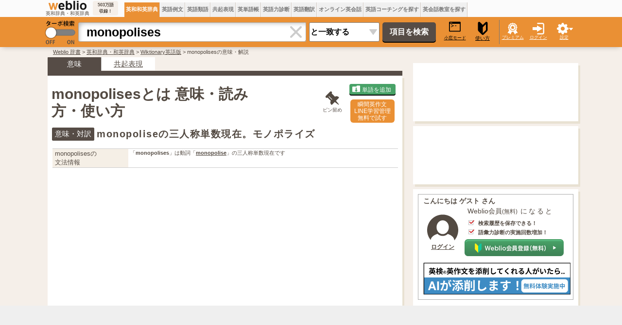

--- FILE ---
content_type: text/html; charset=utf-8
request_url: https://www.google.com/recaptcha/api2/aframe
body_size: 182
content:
<!DOCTYPE HTML><html><head><meta http-equiv="content-type" content="text/html; charset=UTF-8"></head><body><script nonce="tUy1nGuCbW2HkGgeHmaYkg">/** Anti-fraud and anti-abuse applications only. See google.com/recaptcha */ try{var clients={'sodar':'https://pagead2.googlesyndication.com/pagead/sodar?'};window.addEventListener("message",function(a){try{if(a.source===window.parent){var b=JSON.parse(a.data);var c=clients[b['id']];if(c){var d=document.createElement('img');d.src=c+b['params']+'&rc='+(localStorage.getItem("rc::a")?sessionStorage.getItem("rc::b"):"");window.document.body.appendChild(d);sessionStorage.setItem("rc::e",parseInt(sessionStorage.getItem("rc::e")||0)+1);localStorage.setItem("rc::h",'1768861447405');}}}catch(b){}});window.parent.postMessage("_grecaptcha_ready", "*");}catch(b){}</script></body></html>

--- FILE ---
content_type: application/javascript; charset=utf-8
request_url: https://fundingchoicesmessages.google.com/f/AGSKWxXv0l1sjhzLoQn5CWRzKSiZO9Bz0FeCdi3x8D5sEAAqP7eEu9mgOjHXPEN6gusAzrYnvGxVOGXNE5O6bsmmBhUFsd4aNYEZyiFTAV-ATXfu7LhrJxeJq6B6yhRaPCjF1lL0rHTjVZIz94qLbVvV6vX7OBjH99z_SZ36NI08u2BaYRFn_TY7JYJjIDSD/_/adv/script1.?advertising=/300x250ad./layad./adbrite.
body_size: -1290
content:
window['faf63d75-b88e-4eef-af48-f1e432cceb20'] = true;

--- FILE ---
content_type: application/javascript
request_url: https://cpt.geniee.jp/hb/v1/lib/gnshbrequest-v5.3.3.js
body_size: 77069
content:
(()=>{var Yd=Object.defineProperty,Kd=Object.defineProperties;var Xd=Object.getOwnPropertyDescriptors;var kt=Object.getOwnPropertySymbols;var Sn=Object.prototype.hasOwnProperty,An=Object.prototype.propertyIsEnumerable;var Tn=(o,e,t)=>e in o?Yd(o,e,{enumerable:!0,configurable:!0,writable:!0,value:t}):o[e]=t,u=(o,e)=>{for(var t in e||(e={}))Sn.call(e,t)&&Tn(o,t,e[t]);if(kt)for(var t of kt(e))An.call(e,t)&&Tn(o,t,e[t]);return o},h=(o,e)=>Kd(o,Xd(e));var In=o=>typeof o=="symbol"?o:o+"",Pn=(o,e)=>{var t={};for(var r in o)Sn.call(o,r)&&e.indexOf(r)<0&&(t[r]=o[r]);if(o!=null&&kt)for(var r of kt(o))e.indexOf(r)<0&&An.call(o,r)&&(t[r]=o[r]);return t};var f=(o,e,t)=>new Promise((r,i)=>{var n=d=>{try{a(t.next(d))}catch(c){i(c)}},s=d=>{try{a(t.throw(d))}catch(c){i(c)}},a=d=>d.done?r(d.value):Promise.resolve(d.value).then(n,s);a((t=t.apply(o,e)).next())});var Rn=(o,e)=>u(u({},o),Zd(e.params.expires)?{expired:1}:{}),Zd=o=>{if(!o)return!1;let[e,t,r]=o.split("-").map(n=>parseInt(n,10)),i=Date.UTC(e,t-1,r,23-9,59,59);return Date.now()>i};var eo=()=>{let o=navigator.userAgent;return o?new RegExp("iPhone OS","i").test(o):!1},to=()=>{var e;let o=navigator.userAgent;return o?new RegExp("Android","i").test(o):((e=navigator.userAgentData)==null?void 0:e.platform)==="Android"},Qd=()=>{var e;let o=navigator.userAgent;return o?new RegExp("windows nt","i").test(o):((e=navigator.userAgentData)==null?void 0:e.platform)==="Windows"},Jd=()=>{var e;let o=navigator.userAgent;return o?new RegExp("Macintosh","i").test(o):((e=navigator.userAgentData)==null?void 0:e.platform)==="macOS"},ec={iOS:eo,Android:to,Windows:Qd,MacOS:Jd},ne=o=>o.some(e=>ec[e]()),ve=o=>{var e;return(e=o.find(t=>ne([t])))!=null?e:"Other"};var y={time:{morn:1,noon:2,night:3},os:{iOS:"iOS",Android:"Android",MacOS:"MacOS",Windows:"Windows",Other:"Other"},language:{jp:1,other:-1}},_n=o=>{let e=new Date(Date.now()+(new Date().getTimezoneOffset()+9*60)*60*1e3).getHours(),t=oc(e),r=ve(o),i=rc(navigator.language);return{time:t,os:r,language:i}},Ut=()=>{let o=[{clusterType:1,clientFeature:{time:y.time.morn,os:y.os.iOS,language:y.language.jp}},{clusterType:2,clientFeature:{time:y.time.morn,os:y.os.iOS,language:y.language.other}},{clusterType:3,clientFeature:{time:y.time.morn,os:y.os.Android,language:y.language.jp}},{clusterType:4,clientFeature:{time:y.time.morn,os:y.os.Android,language:y.language.other}},{clusterType:5,clientFeature:{time:y.time.morn,os:y.os.Other,language:y.language.jp}},{clusterType:6,clientFeature:{time:y.time.morn,os:y.os.Other,language:y.language.other}},{clusterType:7,clientFeature:{time:y.time.noon,os:y.os.iOS,language:y.language.jp}},{clusterType:8,clientFeature:{time:y.time.noon,os:y.os.iOS,language:y.language.other}},{clusterType:9,clientFeature:{time:y.time.noon,os:y.os.Android,language:y.language.jp}},{clusterType:10,clientFeature:{time:y.time.noon,os:y.os.Android,language:y.language.other}},{clusterType:11,clientFeature:{time:y.time.noon,os:y.os.Other,language:y.language.jp}},{clusterType:12,clientFeature:{time:y.time.noon,os:y.os.Other,language:y.language.other}},{clusterType:13,clientFeature:{time:y.time.night,os:y.os.iOS,language:y.language.jp}},{clusterType:14,clientFeature:{time:y.time.night,os:y.os.iOS,language:y.language.other}},{clusterType:15,clientFeature:{time:y.time.night,os:y.os.Android,language:y.language.jp}},{clusterType:16,clientFeature:{time:y.time.night,os:y.os.Android,language:y.language.other}},{clusterType:17,clientFeature:{time:y.time.night,os:y.os.Other,language:y.language.jp}},{clusterType:18,clientFeature:{time:y.time.night,os:y.os.Other,language:y.language.other}}],{time:e,os:t,language:r}=_n(["iOS","Android"]),i=o.find(({clientFeature:n})=>n.time===e&&n.os===t&&n.language===r);if(!i)throw new Error("cluster does not found.");return i.clusterType};var Cn=()=>{let o=[{clusterType:1,clientFeature:{os:y.os.iOS,language:y.language.jp}},{clusterType:2,clientFeature:{os:y.os.iOS,language:y.language.other}},{clusterType:3,clientFeature:{os:y.os.Android,language:y.language.jp}},{clusterType:4,clientFeature:{os:y.os.Android,language:y.language.other}},{clusterType:5,clientFeature:{os:y.os.Other,language:y.language.jp}},{clusterType:6,clientFeature:{os:y.os.Other,language:y.language.other}}],{os:e,language:t}=_n(["iOS","Android"]),r=o.find(({clientFeature:i})=>i.os===e&&i.language===t);if(!r)throw new Error("cluster does not found.");return r.clusterType},tc=o=>/^ja\b/.test(o),rc=o=>tc(o)?y.language.jp:y.language.other,oc=o=>{let t=(r=>(i,n)=>i<=r&&r<n)(o);return t(3,11)?y.time.morn:t(11,18)?y.time.noon:y.time.night};var Ht,ic=new Uint8Array(16);function ro(){if(!Ht&&(Ht=typeof crypto!="undefined"&&crypto.getRandomValues&&crypto.getRandomValues.bind(crypto)||typeof msCrypto!="undefined"&&typeof msCrypto.getRandomValues=="function"&&msCrypto.getRandomValues.bind(msCrypto),!Ht))throw new Error("crypto.getRandomValues() not supported. See https://github.com/uuidjs/uuid#getrandomvalues-not-supported");return Ht(ic)}var wn=/^(?:[0-9a-f]{8}-[0-9a-f]{4}-[1-5][0-9a-f]{3}-[89ab][0-9a-f]{3}-[0-9a-f]{12}|00000000-0000-0000-0000-000000000000)$/i;function nc(o){return typeof o=="string"&&wn.test(o)}var On=nc;var k=[];for(zt=0;zt<256;++zt)k.push((zt+256).toString(16).substr(1));var zt;function sc(o){var e=arguments.length>1&&arguments[1]!==void 0?arguments[1]:0,t=(k[o[e+0]]+k[o[e+1]]+k[o[e+2]]+k[o[e+3]]+"-"+k[o[e+4]]+k[o[e+5]]+"-"+k[o[e+6]]+k[o[e+7]]+"-"+k[o[e+8]]+k[o[e+9]]+"-"+k[o[e+10]]+k[o[e+11]]+k[o[e+12]]+k[o[e+13]]+k[o[e+14]]+k[o[e+15]]).toLowerCase();if(!On(t))throw TypeError("Stringified UUID is invalid");return t}var Mn=sc;function ac(o,e,t){o=o||{};var r=o.random||(o.rng||ro)();if(r[6]=r[6]&15|64,r[8]=r[8]&63|128,e){t=t||0;for(var i=0;i<16;++i)e[t+i]=r[i];return e}return Mn(r)}var je=ac;var be="5.3.3";var xn=1e4;var lc=4,Oe={GJ:1,GI:2,SB:16},oo={[Oe.GJ]:"js.gsspcln.jp",[Oe.GI]:"js.genieessp.com",[Oe.SB]:"js.mediams.mb.softbank.jp"},Gt="bb49897c-6ae0-4d48-8db0-c4531321096f",io={use:!1,pubID:Gt,externalApstag:!1},Ln={use:!1,count:4,gamPolicyInterval:3e4,viewableInterval:1e4,excludeAladdin:!0};var Ee={OVERLAY:"1000000000",OFFERWALL:"1000001000",INTERSTITIAL:"1000001100"},Me="format is not appropriate",xe="gnhb_debug",U={DISABLED:0,ENABLED:1,OPEN_EXTERNAL:2},Dn="slotdiv",Fn="cpt",Bn="cptver",Nn=be,kn="zid",Wt="hbfloor",qe="expid",K=1400,Un=3e3;var Hn=3e4,zn={singleRequest:!1},Gn={timeout:K,uam:io,mediaId:0,publisherId:0,usePolicyChecker:!1,usePPID:!1,bidCurrency:"JPY",logTransmissionRate:10,prebid:{schainSid:"0",useSingleRequest:!0},isLD:!1,enableOVKindness:!1,sessionTimeout:18e4,useStableVersion:!0},Wn={useSingleRequest:!1},no={name:"geoedge",params:{key:"af97b930-9a37-4ec7-862e-3bfed7723cbc"}},X={bidder:"hb_bidder",adId:"hb_adid",pbPb:"hb_pb",size:"hb_size",source:"hb_source",format:"hb_format",useSafeFrame:"gn_hb_safe_frame"},dc=["geniee","ogury","pangle","richaudience","dsp_geniee","adstir","medianet"],cc=[{key:X.bidder,val:function(o){return o.bidderCode}},{key:X.adId,val:function(o){return o.adId}},{key:X.pbPb,val:function(o){return o.pbCg}},{key:X.size,val:function(o){return o.size}},{key:X.source,val:function(o){return o.source}},{key:X.format,val:function(o){let e=o.mediaType;return e==="video"?"banner":e}},{key:X.useSafeFrame,val:function(o,e){return e.isInterstitial||o.mediaType==="video"||dc.includes(o.bidderCode)||!e.useSafeFrame?"0":"1"}}],pc=[{key:"gn_size",val:function(o){return o.size}}];var Vn=[...cc,...pc],so="CptExApsRequest",ao="CptExApsBidsEnd",lo="geniee_cpt_sandbox";var jn=lc,qn=50,lt="refresh",dt="true",$n={[lt]:[dt]},Yn={"cpt-ov-rc":"1"},co="rerun",po="true",Kn={[co]:[po]},$e="CptStopRepRef",Xn="CptEnableRepRef",te={PATH:"cpt.geniee.jp/hb/v1/policy-check",PATHv0:"hb.gsspcln.jp/hb/v0/count/url",POLICY:{KEYS:["geniee_type","geniee-type"],OK:"0",NG:"1"}},Zn="forced_paths",Ye="gninstavoid",$="geniee_interstitial",Ke="gn_inst_scroll_cancel",Le="gn_ow_scroll_cancel",Qn="__gn_inst_ad_info__",B="geniee_overlay_outer",se="geniee_overlay_inner",Se="geniee_overlay_close",mo="geniee_overlay_margin",Jn="geniee_overlay_boots",uo="geniee_overlay_pr_bar",es="--gn-ov-ad-height",Vt="--gn-ov-before-top",jt="--gn-ov-before-bottom";var ts="geniee_pv",rs="atc",os={gn_lazy_hb_render:"1"},is="__iago_cpt_targeting__",go="cpt_type",fo={DEFAULT:"default",IN_IFRAME:"in_iframe"};var ho={DIRECT:"direct",PASSBACK:"passback"},qt,cs,ps,ms,Ae=(ms=(ps=window.gn_pvid)!=null?ps:(cs=(qt=window.self.crypto)==null?void 0:qt.randomUUID)==null?void 0:cs.call(qt))!=null?ms:je(),g={init:"init",earlyInit:"earlyInit",reload:"reload",onRegister:"onRegister",applyPassback:"onApplyPassback",Refresher:{permit:"Refresher.permit",prevent:"Refresher.prevent",recovery:"Refresher.recovery",afterRefresh:"Refresher.afterRefresh",requestReBid:"Refresher.requestReBid"},Requester:{requestInterstitial:"Requester.requestInterstitial"},Recoverer:{recover:"Recoverer.recover"},Bidder:{bidStart:"Bidder.bidStart",bidEnd:"Bidder.bidEnd",requestRefresh:"Bidder.requestRefresh"},Analyzer:{intervalHit:"Analyzer.intervalHit"},Aladdin:{renderEnded:"Aladdin.renderEnded"},GamRequester:{NoAd:"GamRequester.NoAd"},PwgRequester:{NoAd:"PwgRequester.NoAd"}},ns="https://beacon.geniee.jp",ss=.1,as=[1577487,1547232,1532954],ls=[1,2,3,4,5,6,7,8,9,10,11,12,13,14,15,16,17,18,19,20,21,22,23,24,25,26,27,28,29,30,31,32,33,34,35,36,37,38,39,40,41,42,43,44,45,46,47,48,49,50,51,52,53,54,55,56,57,58,59,60,61,62,63,64,65,66,67,68,69,70,71,72,73,74,75,76,77,78,79,80,81,82,83,84,85,86,87,88,89,90,91,92,93,94,95,96,97,98,99,100,105,106,107,108,109,110,111,112,113,114,115,116,117,118,119,120,121,122,123,124,125,126,127,128,129,130,140,142,143,144,145,146,147,148,149,150,159,160,161,162,163,164,165,166,167,168,169,170,171,172,173,174,175,176,177,178,180,182,183,190,200,220,231,240,260,280,300,330,360,361,400,428,573,2e3],ds="gn_hash_param";var us=o=>e=>{if(o.length===0)return 0;let t=(r,i)=>{if(r>i)return i>=0?o[i]:0;let n=Math.floor((r+i)/2),s=o[n];return s===e?s:s<e?t(n+1,i):t(r,n-1)};return t(0,o.length-1)};function gs(){return Math.sqrt(-2*Math.log(1-Math.random()))*Math.cos(2*Math.PI*Math.random())}"use strict";var fs=Math.log,hs=Math.sqrt,mc=Math.pow,ys=1/3;function yo(o,e,t){var r,i,n,s,a,d,c,p,m,v;for(t<1?(d=t+1-ys,a=1/hs(9*d),p=mc(o(),1/t)):(d=t-ys,a=1/hs(9*d),p=1),r=!0;r;){do c=e(),v=1+a*c;while(v<=0);v*=v*v,i=c*c,n=1-.331*i*i,s=.5*i+d*(1-v+fs(v)),m=o(),(m<n||fs(m)<s)&&(r=!1)}return d*v*p}"use strict";var vo=Math.pow,vs=Math.log;function bs(o,e,t){var r,i,n,s,a,d,c,p;for(n=t-1,a=vo(n+n,.5),r=!0;r===!0;)s=e(),c=.5*(1+s/a),c>=0&&c<=1&&(d=o(),i=vo(s,4),p=8*t-12,p=1-i/p,d<=p?r=!1:(p+=.5*vo(i/(8*t-8),2),d<p&&(p=n*vs(4*c*(1-c)),p+=s*s/2,p>=vs(d)&&(r=!1))));return c}"use strict";var uc=Math.pow,$t=Math.log;function Es(o,e,t,r){var i,n,s,a,d,c,p,m,v,P,E;for(a=t-1,d=r-1,c=a+d,p=c*$t(c),s=a/c,i=.5/uc(c,.5),n=!0;n===!0;)m=e(),P=s+m*i,P>=0&&P<=1&&(v=o(),E=a*$t(P/a),E+=d*$t((1-P)/d),E+=p+.5*m*m,E>=$t(v)&&(n=!1));return P}"use strict";var bo=Math.exp,Ss=Math.pow,Eo=Math.log;function As(o,e,t){for(var r,i,n,s,a,d,c;;)if(s=o(),a=o(),d=Ss(s,1/e),c=Ss(a,1/t),n=d+c,n<=1)return n>0?d/n:(r=Eo(s)/e,i=Eo(a)/t,r>i?(i-=r,r=0):(r-=i,i=0),bo(r-Eo(bo(r)+bo(i))))}"use strict";function Ts(o,e,t,r){var i,n;return t===r&&t>1.5?bs(o,e,t):t>1&&r>1?Es(o,e,t,r):t<1&&r<1?As(o,t,r):(i=yo(o,e,t),n=yo(o,e,r),i/(i+n))}var Is=(o,e)=>{if(o<=0||e<=0)throw new Error("alpha and beta must be positive");return Ts(Math.random,gs,o,e)};var Yt=(o,e)=>{let t=o.params.clusters.find(i=>i.clusterType===e);if(!t)return;let r=fc(t);if(!!r)return{cluster:t.clusterType,minPrice:r.minPrice,logicVersion:o.version}},Ps=us(ls),Rs=(o,e)=>{let t=e.prebidBasedUPRConfig;if(!t)return null;let r=e.renderParams.prebidFloorPrice;if(!r)return null;let i=o==null?void 0:o.cpm;if(t.adjustsBidPriceGraterThanUPR)return i?Ps(Math.ceil(i*1.1)):null;let n=i?i*1.1:r*.9;return Ps(Math.ceil(n))},_s=(o,e)=>{let t=o.params.clusters.find(i=>i.clusterType===e);if(!t)return;let r=gc(t);if(!!r)return{cluster:t.clusterType,minPrice:r.minPrice,logicVersion:o.version}},gc=o=>{let e=o.uprs;return e.length===0?void 0:e.map(r=>{let i=Cs(r);return{upr:r,revenue:r.ecpmGam*i+r.rpmAladdin*(1-i)}}).reduce((r,i)=>r.revenue<i.revenue?i:r).upr},fc=o=>{let e=o.uprs;return e.length===0?void 0:e.map(r=>{let i=Cs(r);return{upr:r,revenue:r.ecpmGam*i}}).reduce((r,i)=>r.revenue<i.revenue?i:r).upr},Cs=o=>Is(o.alphaPrior+o.impGam,o.betaPrior+o.totalImp-o.impGam);var z={minPrice:"carpet-upr",cluster:"carpet-cls-id",logicVersion:"cpt-upr-ver",expired:"cpt-upr-expired"},So=o=>{let e;switch(o.version){case"v0.1":e=Yt(o,Ut());break;case"v1.0":case"v2.0":e=Yt(o,Ut());break;case"v3.0":e=Yt(o,Cn());break;case"v4.0":case"v5.0":e=_s(o,Ut());break}if(!!e)return hc(Rn(e,o))},ws=(o,e)=>{var i;let t=(i=e.get(o))==null?void 0:i.tag;if((t==null?void 0:t.adServer)!=="gam"||!t.upr)return null;let r=So(t.upr);return r||null},hc=o=>u({[z.minPrice]:o.minPrice.toString(),[z.cluster]:o.cluster.toString(),[z.logicVersion]:o.logicVersion},o.expired?{[z.expired]:o.expired.toString()}:{});var Ao=o=>typeof o=="object"&&!Array.isArray(o),Os=o=>JSON.parse(JSON.stringify(o)),j=(...o)=>o.map(e=>Ao(e)?e:{}).reduce((e,t)=>(Object.keys(t).forEach(r=>{Ao(t[r])?e[r]=e[r]?j(e[r],t[r]):t[r]:e[r]=t[r]}),e),{}),Kt=(o,e=1/0)=>typeof o!="object"||Object.isFrozen(o)||e<=0?o:(Object.keys(o).forEach(t=>{o[t]=Kt(o[t],e-1)}),Object.freeze(o)),Xt=(o,e)=>e.min<=o&&o<=e.max,Ms=o=>o?o.replace(/^\?/,"").split("&").reduce((e,t)=>{let[r,i]=t.split("=");return e[r]=i,e},{}):{};function Te(o){var t;let e=Ms(window.location.search);return o?(t=e[o])!=null?t:"":e}var To=o=>Object.entries(o).reduce((e,t)=>{let[r,i]=t;return i!=null?`${e}${String(r)}=${window.encodeURIComponent(String(i))}&`:e},"?").slice(0,-1),Io=o=>{let e=j(Ms(window.location.search),o);window.location.search=To(e)},Po=()=>Math.floor(Math.random()*parseInt("ffffff",16)).toString(16).padStart(6,"0"),ct=(o,e)=>{if(!o.length)return null;if(o.length===1)return o[0];let t=o.reduce((n,s)=>n+Number(s[e]),0);if(!t)return null;let r=Math.random()*t,i=0;for(let n=0;n<o.length;n++)if(i+=Number(o[n][e]),r<=i)return o[n];return null},Zt=(o,e,t)=>Ao(o)?Object.prototype.hasOwnProperty.call(o,t)?o:h(u({},o),{[t]:!1}):h(u({},e),{[t]:!!o}),Ro=(...o)=>(o==null?void 0:o[0])?o.flat(2):null,M=()=>{};var Qt=o=>typeof o!="undefined"&&o!==null,De=(o,e,t)=>{let r=`${o}=${e};`,i=t?`expires=${t==null?void 0:t.toUTCString()};`:"";document.cookie=`${r}${i}path=/;`},Xe=o=>{var e;return(e=document.cookie.split("; ").reduce((t,r)=>{let[i,n]=r.split("=");return t[i]=n,t},{})[o])!=null?e:null},xs=()=>window.outerWidth,L=(o,e,t)=>{let r=e.substr(0,2)==="--"?e:"--"+e;o.style.setProperty(r,t)},Ls=(o,...e)=>{e.forEach(t=>{let r=t.substr(0,2)==="--"?t:"--"+t;o.style.removeProperty(r)})},Jt=(o,e)=>{let t=r=>{e(r)&&window.removeEventListener(o,t)};window.addEventListener(o,t)},ae=o=>{let e=new Date;return e.setMinutes(e.getMinutes()+o),e},Ds=()=>window.top!==window.self,er=()=>{var o;try{if(!window.top)throw new Error("window.top is undefined");return window.top.location.href}catch(e){return((o=window.location)==null?void 0:o.href)||document.referrer}},tr=(o,e)=>new Promise((t,r)=>{let i=new XMLHttpRequest;i.open("GET",o,!0),i.timeout=e,i.onload=()=>{t(i.responseText)},i.ontimeout=()=>{r("Request to API timed out")},i.onerror=()=>{r("Request to API failed")},i.send()}),rr=o=>o.includes(window.location.host),Fs=(o,e)=>{var i,n,s,a;let r=(a=((s=(n=(i=window.gnpb)==null?void 0:i.getAllWinningBids)==null?void 0:n.call(i))!=null?s:[]).find(d=>d.adUnitCode===o))==null?void 0:a.bidder;return e===r},Bs=(o,e)=>[e.filter(t=>o(t)),e.filter(t=>!o(t))],Ns=o=>{Array.from(o.style).filter(t=>o.style.getPropertyValue(t)).forEach(t=>{o.style.removeProperty(t)})};var yc=o=>{if(o==="true")return!0;if(o==="false")return!1},ks=o=>{let e=Number(o);return isNaN(e)?void 0:e},vc=(o,e)=>{var t,r;return typeof e=="number"?(t=ks(o))!=null?t:e:typeof e=="boolean"?(r=yc(o))!=null?r:e:o},Ze=(o,e)=>({get:()=>{let n=localStorage.getItem(o);return n?vc(n,e):e},set:n=>(localStorage.setItem(o,n.toString()),n),clear:()=>{localStorage.removeItem(o)}}),Us=o=>({get:()=>{let i=localStorage.getItem(o);if(!i)return;let n=ks(i);return Qt(n)?new Date(n):void 0},set:i=>(localStorage.setItem(o,i.getTime().toString()),i),clear:()=>{localStorage.removeItem(o)}});var Ie=o=>{let{backgroundColor:e,fontColor:t}=u({backgroundColor:"#1A57A0",fontColor:"#fff"},o);return`display:inline-block;color:${t};background-color:${e};padding:1px 4px; margin-right: 2px; border-radius:3px;`},re={blue:Ie({backgroundColor:"#1A57A0"}),red:Ie({backgroundColor:"#9e1a5c"}),purple:Ie({backgroundColor:"#871aa0"}),green:Ie({backgroundColor:"#1aa021"}),amber:Ie({backgroundColor:"#F08000"}),black:Ie({backgroundColor:"#333333"}),yellow:Ie({backgroundColor:"#FFD700"}),lightYellow:Ie({backgroundColor:"#FFFF00"})},Fe=(...o)=>{let e=[{label:"HB Wrapper",style:re.blue},...o,{label:`${Math.floor(performance.now())}ms`,style:re.black}],t=e.reduce((i,{label:n})=>`${i}%c${n}`,""),r=e.map(({style:i})=>i);return[t,...r]},Hs=class{constructor(){this.parseMode=e=>{let t=Number(e);return(i=>Object.values(U).includes(i))(t)?t:0};this.setMode(this.getDebugMode())}log(...e){this.mode!==U.DISABLED&&console.debug(...Fe({label:"INFO",style:re.blue}),...e)}errorLog(...e){this.mode!==U.DISABLED&&console.debug(...Fe({label:"ERROR",style:re.red}),...e)}targetingLog(...e){this.mode!==U.DISABLED&&console.debug(...Fe({label:"TARGETING",style:re.amber}),...e)}eventLog(...e){this.mode!==U.DISABLED&&console.debug(...Fe({label:"EVENT",style:re.purple}),...e)}beaconLog(e,...t){if(this.mode===U.DISABLED)return;let r=e.eventType||`t:${e.t}`,i=Fe({label:"BEACON",style:re.green},{label:r,style:re.green});console.debug(...i,...t,e)}warningLog(...e){this.mode!==U.DISABLED&&console.debug(...Fe({label:"WARNING",style:re.lightYellow}),...e)}jsPerformanceLog(...e){this.mode!==U.DISABLED&&console.debug(...Fe({label:"JS PERFORMANCE",style:re.yellow}),...e)}getMode(){if(this.mode)return this.mode}setMode(e){this.mode=this.parseMode(e),this.apply()}openExternalDebugger(){var t;let e={google_console:"1",pbjs_debug:"true",[xe]:U.ENABLED.toString()};e[xe]=U.ENABLED.toString(),(t=window==null?void 0:window.apstag)==null||t.debug("enable"),Io(e)}closeExternalDebugger(){var t;this.log("reloading to close external debuggers...");let e={google_console:null,pbjs_debug:null,gnhb_debug:null};document.cookie="google_pubconsole=; path=/; expires="+new Date(Date.now()-1).toUTCString(),e[xe]=U.DISABLED.toString(),(t=window==null?void 0:window.apstag)==null||t.debug("disable"),Io(e)}apply(){switch(this.mode){case U.DISABLED:this.log("debug mode disabled");return;case U.ENABLED:this.log("debug mode enabled");return;case U.OPEN_EXTERNAL:this.log("reloading to launch external debuggers..."),this.openExternalDebugger();return;default:this.errorLog("invalid debug mode passed. debug mode disabled.",this.mode),this.mode=U.DISABLED}}getDebugMode(){let e=this.parseMode(Te(xe)),{get:t}=Ze(xe,0),r=t(),i=this.parseMode(Xe(xe));return e||r||i||U.DISABLED}},l=new Hs;var or={SHOW_CLOSE:"CptAldOv"},T={RENDERED:"CptAdRendered",FORMATTED:"CptAdFormatApplied",RESIZED:"CptAdResized",CLOSED:"CptAdClosed",FLEXIBLE_STICKY_RESIZED:"CptFlexibleStickyAdResized",OVERLAY_RESIZED:"CptOverlayAdResized"},S=class{static postMessage(e){window.postMessage(e,"*")}static removeAllListeners(){this.removeFns.forEach(e=>e()),this.removeFns=[]}static addMessageListenerOnce(e,t){let r=n=>{var s;((s=n.data)==null?void 0:s.type)===e&&t(n)&&window.removeEventListener("message",r)};window.addEventListener("message",r),l.eventLog("message received:",e);let i=()=>window.removeEventListener("message",r);return this.removeFns.push(i),i}static addMessageListener(e,t){let r=n=>{var s;typeof n.data!="string"&&((s=n.data)==null?void 0:s.type)===e&&(l.eventLog("message received:",e),t(n))};window.addEventListener("message",r);let i=()=>window.removeEventListener("message",r);return this.removeFns.push(i),i}};S.removeFns=[];var pt=()=>{var o;return(o=window.__gn_prebid_sampling_rate)!=null?o:ss},bc=()=>!!window.__gnpb_analytics,Ec=Math.random()*100<=pt(),ir=()=>bc()?Ec:!1;var Qe={CARPET:0,AUTO_ADS:1,PREBID_EVENTS:2,VIEWABLE_INTERVAL:3,VIDEO:4},Je=o=>{let e="https://beacon.geniee.jp",t=new Blob([JSON.stringify(o)],{type:"text/plain"});navigator.sendBeacon(e,t),l.beaconLog(o)};var Sc=()=>{var o,e;return{t:Qe.CARPET,rate:pt(),os:ve(["iOS","Android","MacOS","Windows"]),mediaId:(e=(o=window.__gn_config)==null?void 0:o.mediaId)!=null?e:0,loc:window.location.href,pvId:Ae,elapsedTime:Math.floor(performance.now()),ver:be}},Ac=(o,e)=>h(u(u({},e),Sc()),{eventType:o}),R=(o,e)=>{if(!ir())return;let t=Ac(o,e);Je(t)},Tc=(o,e)=>{S.addMessageListener("CptAdRendered",({data:t})=>{var d,c,p,m,v;let{divId:r,adServer:i,adPath:n}=t,s=o.get(r);if(!s)return;let a=(d=s.settings.aladdinZoneInfo)==null?void 0:d.id;!a||R("imp",{divId:r,adServer:i,code:s.settings.code,zoneId:a,adPath:n,ref:s.isRefreshed,fp:s.renderParams.prebidFloorPrice,ri:s.renderParams.requestId,upr:String(s.renderParams.targeting[z.minPrice]),ei:s.expId,wp:(p=(c=e.getActiveWinningBidsFor(s.adUnitPath))==null?void 0:c.cpm)!=null?p:null,abp:(v=(m=s.prebidBasedUPRConfig)==null?void 0:m.adjustsBidPriceGraterThanUPR)!=null?v:null})})},Ic=o=>{S.addMessageListener("CptAdRendered",({data:e})=>{var a;let{divId:t}=e,r=o.get(t);if(!r||r.isInterstitial)return;let i=(a=r.settings.aladdinZoneInfo)==null?void 0:a.id;if(!i)return;let n=document.getElementById(t);if(!n)return;let s=n.querySelector("iframe");!s||!s.contentDocument||s.contentDocument.addEventListener("click",d=>{R("clk",{divId:t,zoneId:i,width:s.offsetWidth,height:s.offsetHeight,x:d.offsetX,y:d.offsetY})})})},zs=(o,e)=>{R("lc",{}),Tc(o,e),Ic(o)};var Gs=(o,e)=>{let t={t:Qe.VIDEO,zid:e,tag:o};Je(t)};var _o=o=>{let e=o.deviceWidthTargeting;return e?Xt(window.outerWidth,e):!0};var Co=o=>{let e=o.osTargeting;return e?e.isExclude?!ne(e.osTypes):ne(e.osTypes):!0};var Ws=o=>[Rc,Pc,Co,_o].every(t=>t(o)),Pc=slot=>slot.limitationScript?!!eval(slot.limitationScript):!0,Rc=o=>{let e=Te("gn_video")==="true";return o.deliversOnlyDebugMode?e:!0};var _c=(o,e={})=>Object.entries(e).reduce((t,[r,i])=>(i&&t.setAttribute(r,i),t),o),Cc=(o,e)=>(e&&(Array.isArray(e)?e:[e]).forEach(r=>o.appendChild(typeof r=="string"?document.createTextNode(r):r)),o),A=(o,e={},t)=>{let r=document.createElement(o);return _c(r,e),Cc(r,t),r},nr=()=>f(void 0,null,function*(){return new Promise(o=>{document.readyState==="loading"?window.addEventListener("DOMContentLoaded",()=>o(!0)):o(!0)})}),wc=(o,e)=>{let t=new ResizeObserver(e);return t.observe(o),()=>{t.unobserve(o),t.disconnect()}},Oc=o=>{let e=window.setInterval(()=>{o([],{observe:M,unobserve:t,disconnect:t})},1e3),t=()=>{window.clearInterval(e)};return t},le=(o,e)=>window.ResizeObserver?wc(o,e):Oc(e),Z=o=>{o.dataset[Ye]=""},C=({rules:o,id:e,doc:t=document})=>{let r=t.head.appendChild(document.createElement("style"));e&&r.setAttribute("id",e);let i=r.sheet;for(let n of o)i.insertRule(n,i.cssRules.length);return r},G=(o,e)=>(Object.assign(o.style,e),o),Vs=o=>{let e=o.getBoundingClientRect(),t=e.width*e.height,r=e.bottom<=0||window.innerHeight<=e.top?0:Math.min(e.bottom,window.innerHeight)-Math.max(e.top,0),i=e.right<=0||window.innerWidth<=e.left?0:Math.min(e.right,window.innerWidth)-Math.max(e.left,0);return t>0?r*i/t:0},js=o=>{let e=null;try{e=document.querySelector(o)}catch(t){}return e},qs=o=>{let e=document.createElement("div");return e.innerHTML=o,e.querySelectorAll("script").forEach(r=>{var n;let i=document.createElement("script");Array.from(r.attributes).forEach(s=>{i.setAttribute(s.name,s.value)}),i.innerHTML=r.innerHTML,(n=r.parentNode)==null||n.replaceChild(i,r)}),e},sr=(o,e)=>`${o}px ${e}px`,ar=()=>{let o="gn_sc_cxl";window.document.getElementById(o)||C({rules:[`.${Ke}, .${Le} {
        position: fixed;
        width: 100%;
      }`,`body.${Le} {
        overflow: hidden !important;
      }`],id:o})},lr=()=>{let o="gn_hide_ads_behined";window.document.getElementById(o)||C({rules:[`[data-${Ye}] {visibility: hidden !important;}`,`body:not(.${Ke}):not(.${Le}) [data-${Ye}] {visibility: visible !important;}`],id:o})},wo=o=>{o.flatMap(t=>Array.from(window.document.querySelectorAll(t))).forEach(t=>{(t instanceof HTMLElement||t instanceof SVGElement)&&(Z(t),l.log("make following element invisible while interstitial or offerwall is displaying.",t))})},$s=o=>{let e=[];return o.split("").reduce(({ruleDraft:t,indentCount:r},i)=>{let n=t+i;switch(i){case"{":return{ruleDraft:n,indentCount:r+1};case"}":{let s=r-1;return s!==0?{ruleDraft:n,indentCount:s}:(e.push(n.trim()),{ruleDraft:"",indentCount:s})}default:return{ruleDraft:n,indentCount:r}}},{ruleDraft:"",indentCount:0}),e},Ys=o=>o.match(/^\d/)?"#"+o.replace(/^(\d)/,"\\3$1 "):"#"+o,Ks=(o,e)=>le(o,()=>{let t=o.getBoundingClientRect(),r={top:0-t.top,bottom:t.bottom-window.innerHeight,left:0-t.left,right:t.right-window.innerWidth},i=Object.entries(r).reduce((s,[a,d])=>h(u({},s),{[a]:d>0?d:void 0}),r);!Object.values(i).some(s=>s)||e(i)}),Xs=(o,e)=>{let t=i=>{for(let n of i)n.isIntersecting&&e(o)},r=new IntersectionObserver(t,{root:null,rootMargin:"0px",threshold:0});return r.observe(o),()=>r.disconnect()};var Zs=(o,e,t)=>{e.innerHTML="";let r=qs(o.tag);r.setAttribute("id",t),e.appendChild(r)};var Qs=class{constructor(){this.name="PolicyChecker"}inquire(n,s,a){return f(this,arguments,function*(e,t,r,i=K){try{let d=this.makeURL(e,t,r);if(!d)throw"no loc found";let c=yield tr(d,i);return this.checkResult(c)}catch(d){return l.errorLog("PolicyChecker",d),!1}})}makeURL(e,t,r){let i={loc:er(),list_id:r?"1":`mid-${e}`,gam_id:t.map(n=>`gam-${n}`).join()};return i.loc?`https://${te.PATH}${To(i)}`:""}checkResult(e){try{let t=JSON.parse(e),r=t.count===0;return t.msg?l.errorLog(this.name,t.msg):l.log(this.name,"isPolicyOK:",r),r}catch(t){return l.errorLog(this.name,"API Response was broken",t),!1}}},dr=Qs;var Js=o=>ct(o,"weight"),ea=(o,e,t)=>f(void 0,null,function*(){let[r,i]=Bs(n=>n.isFiller,o);return t?(yield new dr().inquire(String(e.mediaId),["9116787","21687543875","424536528"],!1,e.timeout))?i:r:i}),ta=o=>{let e=o.find(t=>t.vendor===Te("gn_video_player"));return e!=null?e:null};var ra=(o,e,t)=>f(void 0,null,function*(){let r=js(o),i=!!document.getElementById(e.slotDiv);if(!r||i||!Ws(e))return;let n=yield ea(e.tags,t,e.usePolicyChecker),s=ta(e.tags)||Js(n);l.log("[Third party tag]: chosen tag is ",s),!!s&&(Zs(s,r,e.slotDiv),e.sendsLog&&Gs(s.vendor,e.aladdinZoneId))});var Oo="CptInstBodyEnded",oe="gn_prestitial",oa=class{constructor(){this.name="PrestitialHandler",this.isExecuted=!1}storeToStorage(e){let t=this.getPrebidAd(),r={adUnitId:e.settings.id,ad:t==null?void 0:t.ad,bidder:t==null?void 0:t.bidder,size:t?{width:t.width,height:t.height}:void 0,timeoutStr:ae(60).toISOString()};l.log(this.name,"store Interstitial adinfo",r),window.localStorage.setItem(Qn,JSON.stringify(r))}useMod(){return{type:g.onRegister,callback:(e,t)=>{t.once(g.Requester.requestInterstitial,(r,i)=>{this.run(r)},this)}}}getPrebidAd(){if(!window.gnpb){l.log(this.name,"Prebid is not loaded");return}let[e]=window.gnpb.getHighestCpmBids(oe);if(!(e==null?void 0:e.ad)){l.log(this.name,"no bid");return}return e}run(e){if(this.isExecuted){l.errorLog(this.name,"already executed");return}this.isExecuted=!0;let t=e.adSlots.find(r=>r.isInterstitial);if(!t){l.log(this.name,"no intersititial adSlot Found");return}try{this.storeToStorage(t)}catch(r){l.errorLog(this.name,`error occurred while handing ${Oo}`,r)}}},ia=oa;var cr=(o,e)=>{var t;return(t=o.find(r=>e===oe?r.isInterstitial:r.adUnitPath===e))!=null?t:null},Q=()=>f(void 0,null,function*(){return new Promise(o=>{var e;window.gnpb=(e=window.gnpb)!=null?e:{que:[]},window.gnpb.que.push(()=>{if(!window.gnpb)throw new Error("prebid is not defined");o(window.gnpb)})})});function Mc(){let t=performance.getEntriesByType("resource").filter(r=>r.name.toLowerCase().endsWith(".js")&&(r.name.includes("cpt.geniee.jp")||r.name.includes("gpt.js"))).sort((r,i)=>r.startTime-i.startTime);return l.jsPerformanceLog(`
=== cpt.geniee.jp & gpt.js JavaScript Resources (${t.length} files) ===`),t.forEach((r,i)=>{l.jsPerformanceLog(`
[${i+1}] ${r.name}`),l.jsPerformanceLog(`duration: ${r.duration.toFixed(1)}ms`),l.jsPerformanceLog(`fetchStart: ${r.fetchStart.toFixed(1)}ms`),l.jsPerformanceLog(`responseEnd: ${r.responseEnd.toFixed(1)}ms`)}),t.length>0&&R("jsp",{rs:t.map(r=>({rn:r.name,fs:r.fetchStart,re:r.responseEnd}))}),t}function na(){return f(this,null,function*(){try{yield Q(),Mc()}catch(o){l.errorLog("Failed to schedule JS resource logging:",o)}})}var mt=class{constructor(){this.cmd=[]}init(){this.cmd=[]}execImmediately(e){e()}execCmd(){!Array.isArray(this.cmd)||(this.cmd.forEach(e=>e()),this.cmd={push:this.execImmediately,unshift:this.execImmediately})}push(e){this.cmd.push(e)}unshift(e){this.cmd.unshift(e)}};var sa=o=>(e,...t)=>[e,o,t].join("-"),aa=sa("start"),la=sa("end"),xc=(o,...e)=>[o,...e].join("-"),da=new URLSearchParams(location.search).get("gn_perf")!==null,Lc=(o,...e)=>{try{performance.measure(xc(o,...e),aa(o,...e),la(o,...e))}catch(t){l.errorLog(t)}},J=(o,...e)=>{!da||performance.mark(aa(o,...e))},Y=(o,...e)=>{!da||(performance.mark(la(o,...e)),Lc(o,...e))};var Mo=class{constructor(){this.archives=new Map}getAllWinningBids(){var e,t,r;return(r=(t=(e=window.gnpb)==null?void 0:e.getAllWinningBids)==null?void 0:t.call(e))!=null?r:[]}archiveOldBidsOnRefresh(e){e.on(g.Analyzer.intervalHit,t=>{t.adSlots.map(r=>{this.getAllWinningBids().filter(n=>n.adUnitCode===r.adUnitPath).forEach(n=>{this.archives.set(n.adId,n)})})},this)}isArchived(e){return this.archives.has(e)}getActiveWinningBids(){return this.getAllWinningBids().filter(e=>!this.isArchived(e.adId))}getActiveWinningBidsFor(e){var t;return(t=this.getActiveWinningBids().find(r=>r.adUnitCode===e))!=null?t:null}};var xo=class extends Error{constructor(e){super(e);this.name="ElementNotFoundError"}},Dc=o=>{if(o.selector==="getElementById")return document.getElementById(o.query);if(o.selector==="querySelectorAll")return document.querySelectorAll(o.query)[o.index];if(o.selector==="getElementsByClassName")return document.getElementsByClassName(o.query)[o.index];throw Error("invalid AdWithQuery property 'selector': "+o.selector)},Fc=o=>{let e=A("div",{id:o.divId});o.minHeight&&(e.style.minHeight=`${o.minHeight}px`);let t=A("div");return t.setAttribute("data-cptid",o.divId),t.style.display="block",t.appendChild(e),t},Bc=(o,e,t)=>{var r,i;if(o.position==="firstChild")e.insertBefore(t,e.firstChild);else if(o.position==="lastChild")e.appendChild(t);else if(o.position==="justBefore")(r=e.parentNode)==null||r.insertBefore(t,e);else if(o.position==="justAfter")(i=e.parentNode)==null||i.insertBefore(t,e.nextSibling);else throw Error("invalid AdWithQuery property: 'position'"+o.position)},Nc=o=>{let e=Dc(o);if(!e)throw new xo("target element not found. query: "+JSON.stringify(o));let t=Fc(o);Bc(o,e,t)},ca={timeout:1e3*90,interval:10},pa=(o,e,t,r=ca)=>{let i=u(u({},ca),r),n=!1,s=setInterval(()=>{try{Nc(e),o.permit(e.divId),clearInterval(s),R("app",{divId:e.divId,code:"",deliveryType:"direct"}),n=!0,t.emit("onApplyPassback",d=>d.divId===e.divId)}catch(d){if(d instanceof xo)return;throw clearInterval(s),clearTimeout(a),R("ngr",{divId:e.divId,msg:`insertAdDynamically faild. divId: ${e.divId}`}),l.errorLog("insertAdDynamically faild. divId:",e.divId,d),d}},i.interval),a=setTimeout(()=>{n||(l.errorLog("appendAd timeout"),clearInterval(s),R("ngr",{divId:e.divId,msg:`insertAdDynamically timeout. divId: ${e.divId}`}))},i.timeout)};var ut=o=>!0,Lo=(...o)=>e=>o.every(t=>t(e));var ma=({type:o,locations:e},t=location.href)=>o==="deny"?e.every(r=>!t.match(r)):e.some(r=>t.match(r));var ua=(o,e)=>e.reduce((t,r)=>h(u({},t),{[r]:o[r]}),{}),ga=(o,e)=>e.reduce((t,r)=>{let s=t,{[r]:i}=s;return Pn(s,[In(r)])},o);var pr="geniee";var fa=o=>({context:"outstream",playerSize:[o.videoSize],plcmt:1,protocols:[1,2,3,4,5,6,7,8],api:[1,2],playbackmethod:[2,6],minduration:5,maxduration:30,mimes:["video/mp4","video/x-ms-wmv","video/webm"],skip:0,placement:3,linearity:1});var kc=o=>({title:{required:!0,len:80},image:{required:!1,sizes:o},sponsoredBy:{required:!0}}),ha=(o,e)=>o.isOverlay?Hc(o,e):o.isInterstitial?Gc(o,e):o.isFlexibleSticky?zc(o,e):[de({adSlot:o,config:e}),Be({adSlot:o,config:e})].filter(mr),Do=(o,e)=>({ext:{gpid:o.gpid(e),data:{pbadslot:o.gpid(e)}}}),de=o=>{var r,i,n;let e=o.filter,t=ya(h(u({},o),{filter:h(u({},e),{bids:Lo((i=(r=o.filter)==null?void 0:r.bids)!=null?i:ut,s=>!s.video)})}));return h(u({},t),{mediaTypes:ga((n=t.mediaTypes)!=null?n:{},["video"])})},Be=o=>{var r,i;let e=o.filter,t=ya(h(u({},o),{filter:h(u({},e),{bids:Lo((i=(r=o.filter)==null?void 0:r.bids)!=null?i:ut,n=>!!n.video)})}));return h(u({},t),{mediaTypes:t.mediaTypes})},ya=({adSlot:o,config:e,filter:t})=>{var E,_,F,q;let r=(E=window.gn_native_params)==null?void 0:E[o.settings.id],i=we=>{let ye=ua(we,["bidder","params"]),Nt="medianet";switch(ye.bidder){case Nt:{let $d="gam";return h(u({},ye),{ortb2Imp:{ext:{data:{adserver:{name:$d,adslot:o.adUnitPath}}}}})}case pr:return r?h(u({},ye),{params:j(ye.params,{native:r})}):ye;default:return ye}},n=(_=t==null?void 0:t.bids)!=null?_:ut,s=(F=t==null?void 0:t.sizes)!=null?F:ut,a=o.settings.mediaTypes.banner?{sizes:o.settings.mediaTypes.banner.sizes.filter(s),pos:o.settings.mediaTypes.banner.pos}:{},d=[300,250],c=(q=o.settings.slotSizes[0])!=null?q:d,p=o.settings.bids.filter(n),m=o.settings.slotSizes.filter(s),v=o.renderParams.prebidFloorPrice,P=v?{floors:{currency:e.bidCurrency||"JPY",skipRate:0,default:v}}:null;return u(u({code:o.adUnitPath,mediaTypes:h(u({},o.settings.mediaTypes),{banner:a,video:fa(o)}),bids:p.map(we=>i(we)),sizes:m,ortb2Imp:Do(o,e.mediaId)},r?{nativeParams:kc(c)}:{}),P)},Fo="appnexus",Uc=100,mr=o=>{var t,r,i,n,s;return!(!o.bids.length||!(!!((i=(r=(t=o.mediaTypes)==null?void 0:t.banner)==null?void 0:r.sizes)==null?void 0:i.length)||!!((s=(n=o.mediaTypes)==null?void 0:n.video)==null?void 0:s.playerSize)))},Hc=(o,e)=>{let t="appnexus",r=100,i={bids:d=>d.bidder===t,sizes:([,d])=>d<=r},n=[de({adSlot:o,config:e,filter:i}),Be({adSlot:o,config:e,filter:i})],s={bids:d=>d.bidder!==t};return[...[de({adSlot:o,config:e,filter:s}),Be({adSlot:o,config:e,filter:s})],...n].filter(mr)},zc=(o,e)=>{var p;if(!((p=o.settings.formatSpec.params)==null?void 0:p.wipeConditions))throw new Error("flexible sticky adSlot needs to have wipeConditions");let t=o.settings.formatSpec.params,r={bids:m=>m.bidder===Fo,sizes:([,m])=>m<=Uc&&m<t.wipeConditions.minWipeHeight},i=[de({adSlot:o,config:e,filter:r}),Be({adSlot:o,config:e,filter:r})],n=m=>["ix","rtbhouse"].includes(m.bidder),s={bids:m=>!n(m)&&m.bidder!==Fo,sizes:([,m])=>m<t.wipeConditions.minWipeHeight},a=[de({adSlot:o,config:e,filter:s}),Be({adSlot:o,config:e,filter:s})],d={bids:m=>m.bidder!==Fo&&n(m)},c=[de({adSlot:o,config:e,filter:d}),Be({adSlot:o,config:e,filter:d})];return[...a,...i,...c].filter(mr)},va=["appnexus","geniee"],Gc=(o,e)=>{let t=[[300,250],[320,480],[336,280]],r=(v,P)=>v.every((E,_)=>v[_]===P[_]),i=(v,P)=>!!P.find(E=>r(v,E)),n=v=>va.includes(v.bidder)?!v.isPrestitial:!0,s=o.interstitialLimitation,d={bids:(s?ma(s.location):!0)?v=>n(v):v=>!va.includes(v.bidder)},c=[h(u({},de({adSlot:o,config:e,filter:d})),{ortb2Imp:u({instl:1},Do(o,e.mediaId))}),h(u({},Be({adSlot:o,config:e,filter:d})),{ortb2Imp:u({instl:1},Do(o,e.mediaId))})],p=h(u({},de({adSlot:o,config:e,filter:{bids:v=>!n(v)&&v.bidder!=="geniee",sizes:v=>i(v,t)}})),{code:oe}),m=h(u({},de({adSlot:o,config:e,filter:{bids:v=>!n(v)&&v.bidder==="geniee"}})),{code:oe});return[...c,p,m].filter(mr)};var Bo="PrebidLazyRendering",ba={PREPARED:"gn_lazy_hb_prepared",RENDER:"gn_render_lazy_hb"},Ea=()=>{window.addEventListener("message",o=>{var i,n;if(o.data.type!==ba.PREPARED)return;let e=o.source;if(!e)return;let t=(n=(i=e.document)==null?void 0:i.defaultView)==null?void 0:n.frameElement;if(!t)return;l.log(Bo,"Received lazy rendering prepared message from ",t);let r=Xs(t,()=>{l.log(Bo,"Creative got in-view:",t),Wc(e),l.log(Bo,"Sent lazy rendering message to",t),r()})})},Wc=o=>{o.postMessage({type:ba.RENDER},"*")};var Sa=o=>f(void 0,null,function*(){return new Promise(e=>setTimeout(()=>e(),o))}),Aa=o=>f(void 0,null,function*(){return new Promise(e=>{let t=()=>{o(),e()};if(document.readyState==="loading"){document.addEventListener("DOMContentLoaded",t);return}t()})}),ur=o=>Promise.race([o.promise,new Promise(e=>setTimeout(()=>{e(null)},o.timeout))]);var Ne={SCRIPT_SRC:"https://cdn.nidan.d2c.ne.jp/1.0/index.js",TIMEOUT_MS:1e3,FALLBACK_PN:"636e6a0e0207e4a0f1f0d86b5bb57f3539b43ee224b84cc938d1f5659ff0360337bb694f20cc7094",FALLBACK_PD:"11dsy1dAAferVBRo"},Vc=()=>[{name:"criteo"}],jc=()=>[{name:"imuid",params:{cid:3929}}],qc=()=>[{name:"sharedId",storage:{type:"cookie",name:"_pubcid",expires:30}}],$c=o=>{let e=220131,t="14374",i={[e]:t}[o.mediaId];return i?[{name:"identityLink",params:{pid:i,notUse3P:!1},storage:{type:"cookie",name:"idl_env",expires:15,refreshInSeconds:1800}}]:[]},Yc=o=>{let e={name:"id5Id",params:{partner:1216},storage:{type:"html5",name:"id5id",expires:90,refreshInSeconds:8*3600}};return o.useID5?[e]:[]},Kc=()=>{if(document.querySelector(`script[src="${Ne.SCRIPT_SRC}"]`))return;window.d2c=window.d2c||{},window.d2c.nidan=window.d2c.nidan||{domain:"js.api.nidan.d2c.ne.jp",tasks:[],getId:e=>window.d2c.nidan.tasks.push(e)};let o=document.createElement("script");o.src=Ne.SCRIPT_SRC,o.async=!0,document.head.appendChild(o)},Xc=()=>f(void 0,null,function*(){var o;if(!((o=window.d2c)==null?void 0:o.nidan))throw new Error("Docomo ID module not initialized. Call loadDocomoScript() first.");return new Promise((e,t)=>{try{window.d2c.nidan.getId(()=>{window.d2c.nidan.getIds((r,i)=>e({pn:r||Ne.FALLBACK_PN,pd:i||Ne.FALLBACK_PD}))})}catch(r){t(r)}})}),Zc=o=>[{name:"pubProvidedId",bidders:["fluct"],params:{eids:[{source:"docomo.ne.jp",uids:[{id:o.pn,atype:3,ext:{stype:"ppuid"}},{id:o.pd,atype:1,ext:{stype:"ppuid"}}]}]}}],Qc=()=>f(void 0,null,function*(){let o=yield ur({promise:Xc(),timeout:Ne.TIMEOUT_MS}).catch(()=>null);return Zc(o!=null?o:{pn:Ne.FALLBACK_PN,pd:Ne.FALLBACK_PD})}),No=o=>[Vc(),jc(),qc(),$c(o),Yc(o.prebid)].flat(),Ta=o=>f(void 0,null,function*(){Kc();let e=yield Qc();return[...No(o),...e]});var Jc=(o,e)=>h(u({},e),{bids:e.bids.filter(t=>!o.includes(t.bidder))}),ep=(o,e)=>f(void 0,null,function*(){let i=e.map(c=>{var p;return(p=c.slotMap)==null?void 0:p.zoneId}).filter(c=>c!==void 0).some(c=>as.includes(c))?yield Ta(o):No(o),n={schain:{validation:"strict",config:{ver:"1.0",complete:1,nodes:[{asi:"genieesspv.jp",sid:o.prebid.schainSid,hp:1}]}},bidderTimeout:K,useBidCache:!0,enableSendAllBids:!1,userSync:{filterSettings:{iframe:{bidders:"*",filter:"include"}},userIds:i,topics:{maxTopicCaller:4,bidders:[{bidder:"pubmatic",iframeURL:"https://ads.pubmatic.com/AdServer/js/topics/topics_frame.html"},{bidder:"rtbhouse",iframeURL:"https://topics.authorizedvault.com/topicsapi.html"},{bidder:"openx",iframeURL:"https://pa.openx.net/topics_frame.html"},{bidder:"improvedigital",iframeURL:"https://hb.360yield.com/privacy-sandbox/topics.html"},{bidder:"onetag",iframeURL:"https://onetag-sys.com/static/topicsapi.html"},{bidder:"taboola",iframeURL:"https://cdn.taboola.com/libtrc/static/topics/taboola-prebid-browsing-topics.html"},{bidder:"discovery",iframeURL:"https://api.popin.cc/topic/prebid-topics-frame.html"},{bidder:"undertone",iframeURL:"https://creative-p.undertone.com/spk-public/topics_frame.html"},{bidder:"vidazoo",iframeURL:"https://static.vidazoo.com/topics_api/topics_frame.html"}]}},gptPreAuction:{useDefaultPreAuction:!0},floors:{}},s={buckets:[{max:400,increment:1},{max:5e3,increment:20}]},a={buckets:[{max:4,increment:.01},{max:20,increment:.2}]},d=o.bidCurrency==="USD";return u(h(u({},n),{priceGranularity:d?a:s,currency:{adServerCurrency:d?"USD":"JPY",defaultRates:{USD:{JPY:143}}}}),rp(o))}),tp=o=>{if(!o.useRealTimeData)return null;let e=o.geoEdgeRealTimeDataKey||no.params.key;return{name:no.name,params:{key:e}}},rp=o=>{let e=tp(o.prebid);return{realTimeData:{dataProviders:[...e?[e]:[]]}}},op=o=>{let e=o.reduce((r,i)=>(r[i.adUnitPath]=i.settings.AC,r),{}),t={key:"type",val:function(r){let i=e[r.adUnitCode];return parseFloat(r.pbCg)>=i?"H":""}};return[...Vn,t].map(({key:r,val:i})=>({key:r,val:n=>{let s=o.find(a=>a.isMatchWithPbjsAdUnitPath(n.adUnitCode));return s?i(n,s):""}}))},ip=(o,e)=>(t,r)=>{var n;let i=(n=cr(o,r.adUnitCode))==null?void 0:n.bca;return i?t*i:t*ko(e.prebid.bca)},ko=o=>{if((o==null?void 0:o.length)!==6)return 1;let e=(parseInt(o.slice(0,3),16)-1e3)/1e3,t=(4e3-parseInt(o.slice(-3),16))/1e3;return Number.isNaN(e)||Number.isNaN(t)||e!==t?1:e},np=()=>Array.isArray(window.gn_skip_schain_bidders)&&window.gn_skip_schain_bidders.length>0?{bidders:window.gn_skip_schain_bidders,config:{schain:{validation:"strict",config:{ver:"1.0",complete:1,nodes:[]}}}}:null,sp=()=>{var e;let o=(e=Xe(ds))==null?void 0:e.split(".");return o?{bidders:["criteo"],config:{ortb2:{user:{ext:{data:{eids:[{source:location.host,uids:[{id:o[0],atype:3,ext:{stype:"hemsha256"}}]}]}}}}}}:null},ap=()=>[np(),sp()].filter(e=>!!e),Ia=(o,e,t)=>f(void 0,null,function*(){var c;Ea();let r=yield ep(t,e);o.setConfig(r),ap().map(p=>o.setBidderConfig(p,!0)),o.bidderSettings.standard={adserverTargeting:op(e),bidCpmAdjustment:ip(e,t)},o.bidderSettings.adagio={storageAllowed:!0};let i=[217146,217147,152486,172462],n=["appnexus"],s=i.includes(t.mediaId)?rr((c=window.gn_ydn_domain_whitelist)!=null?c:[]):!0,a=e.flatMap(p=>ha(p,t));l.log("Prebid ad units got prepared",a);let d=s?a:a.map(p=>Jc(n,p));o.addAdUnits(d)});var w=class{constructor(){this.rollbackFns=[]}add(e){this.rollbackFns.push(e)}execute(){for(;this.rollbackFns.length;){let e=this.rollbackFns.pop();e&&e()}}};var Uo=(o,e)=>{let t=a=>{let d=document.createElement("div");return d.setAttribute("id",o),d.style.width="100%",d.style.height=`${a}px`,d},r=a=>{document.body.insertAdjacentElement("beforeend",a)},i=a=>{if(document.getElementById(o))return;let c=t(a);r(c),e.add(()=>{s()})},n=a=>{let d=document.getElementById(o);!d||(d.style.height=`${a}px`)},s=()=>{let a=document.getElementById(o);a==null||a.remove()};return{createDocumentMargin:t,insertDocumentMargin:r,applyDocumentMargin:n,insertDocumentMarginIfNotExist:i,cleanUpDocumentMargin:s}},Pa=Uo(Jn,new w),Ho=class{constructor(e){var t;this.buttonSize=(t=e==null?void 0:e.sideSize)!=null?t:0,this.buttonPos=e==null?void 0:e.position}onload(e,t,r){let i=gr(e,t,this.buttonSize,this.buttonPos);Pa.insertDocumentMarginIfNotExist(i)}onResize(e,t,r){let i=gr(e,t,this.buttonSize,this.buttonPos);Pa.applyDocumentMargin(i)}},gr=(o,e,t,r)=>{let i=o.clientHeight;if(o.clientHeight<1)return 0;let n=e.style.transform.match(/scale\(([^)]+)\)/),s=n?parseFloat(n[1]):1;switch(r){case H.MIDDLE_LEFT:case H.MIDDLE_RIGHT:return i*s;default:return(i+t)*s}};var lp=()=>{let o='<svg xmlns="http://www.w3.org/2000/svg" viewBox="0 0 512 512" width="16" height="16" style="vertical-align:bottom;"><g><polygon points="512,52.535 459.467,0.002 256.002,203.462 52.538,0.002 0,52.535 203.47,256.005 0,459.465 52.533,511.998 256.002,308.527 459.467,511.998 512,459.475 308.536,256.005" style="fill:#000;stroke:#000;stroke-width:10px;"></polygon></g></svg>',e=A("span",{id:Se,role:"button",style:"position:absolute;top:-16px;left:0;width:16px;height:16px;line-height:16px;display:none;"});return e.innerHTML=o,e},Ra=o=>{let e=lp();return o.insertAdjacentElement("afterbegin",e),e.addEventListener("click",()=>{o.style.display="none"}),e},et=(o,e)=>{o.addEventListener("click",()=>{window.postMessage({type:$e,slotDiv:e},"*")})},tt=(o,e)=>{o.addEventListener("click",()=>{S.postMessage({type:T.CLOSED,slotDiv:e})})},rt=(o,e)=>S.addMessageListener(or.SHOW_CLOSE,r=>{e===r.data.divId&&(o.style.display="block")}),ce=(o,e)=>{o.style.width=`${o.clientWidth}px`,o.style.height=`${o.clientHeight}px`,o.style.margin="0",e.style.opacity="1";let t=o.querySelector("iframe");!t||(t.style.margin="0")},dp=1.5,_a=(o,e)=>{var t;try{let r=e.clientWidth,n=Math.min(((t=window.top)==null?void 0:t.innerWidth)||Number.MAX_SAFE_INTEGER,document.documentElement.clientWidth)/r||1;n<=dp&&cp(o,n,r)}catch(r){}},cp=(o,e,t)=>{o.style.transform=`scale(${e})`,o.style.transformOrigin=e<1?"left bottom":"bottom",o.style.width=t+"px"},fr=(o,[e,t])=>{let r=()=>{e.clientHeight>1&&(o(e,t),S.postMessage({type:T.OVERLAY_RESIZED,divId:e.id}))};return r(),le(e,r)};var zo=(o,e)=>({setColorCss:(c,{bgColor:p,color:m})=>{c.style.backgroundColor=p;let v=c.querySelector("svg polygon");if(!v)throw Error(Me);return v.style.fill=m,c},setSizeCss:(c,p)=>{let m=c.querySelector("svg");if(!m)throw Error(Me);return c.style.width=`${p}px`,c.style.height=`${p}px`,c.style.lineHeight=`${p}px`,m.style.width=`${p}px`,m.style.height=`${p}px`,c},setInnerItemOrder:(c,p)=>{switch(p){case H.UPPER_LEFT:case H.LOWER_LEFT:c.style.flexDirection="row",c.style.justifyContent="flex-start";break;case H.UPPER_RIGHT:case H.LOWER_RIGHT:c.style.flexDirection="row",c.style.justifyContent="flex-end";break;case H.MIDDLE_LEFT:c.style.flexDirection="row",c.style.justifyContent="flex-end";break;case H.MIDDLE_RIGHT:c.style.flexDirection="row-reverse",c.style.justifyContent="flex-end";break}e.add(()=>{c.style.flexDirection="",c.style.justifyContent=""})},createCloseButton:c=>{let p='<svg xmlns="http://www.w3.org/2000/svg" viewBox="0 0 512 512" style="vertical-align:bottom;"><g><polygon points="512,52.535 459.467,0.002 256.002,203.462 52.538,0.002 0,52.535 203.47,256.005 0,459.465 52.533,511.998 256.002,308.527 459.467,511.998 512,459.475 308.536,256.005" style="fill:#000;stroke:#000;stroke-width:10px;"></polygon></g></svg>',m=A("span",{id:o,role:"button",style:`line-height:${c};display:none;`});return m.innerHTML=p,m},addListenerOnClose:(c,p)=>{c.addEventListener("click",()=>{p.style.display="none"})},insertCloseButton:(c,p)=>{c.insertAdjacentElement("afterbegin",p),e.add(()=>{p==null||p.remove()})},getButton:()=>document.getElementById(o)}),ke=zo(Se,new w),Go=class{constructor(e){this.setting=e;this.teardown=null}create(e,t){ke.setInnerItemOrder(t,this.setting.position);let r=ke.createCloseButton(this.setting.sideSize);return ke.insertCloseButton(t,r),ke.addListenerOnClose(r,e),ke.setColorCss(r,this.setting),ke.setSizeCss(r,this.setting.sideSize),!0}after(e,t){var i;if(!e)throw new Error(Me);let r=ke.getButton();if(!r)throw new Error(Me);return et(r,t.id),tt(r,t.id),(i=this.teardown)==null||i.call(this),this.teardown=rt(r,t.id),!0}};var Wo=class{constructor(e,t){this.useHeaderOV=e;this.widthSetting=t;this.rollbacker=new w}tryExpandOuter(e,t,r){var i;try{if(r.clientWidth<=1)return!1;let s=Math.min(((i=window.top)==null?void 0:i.innerWidth)||Number.MAX_SAFE_INTEGER,document.documentElement.clientWidth)/r.clientWidth,a=e.clientHeight*s>this.widthSetting.maxHeight?this.widthSetting.maxHeight/e.clientHeight:s;return a<=Wo.MAX_EXPAND_SCALE?(this.execExpandOuter(t,a),!0):!1}catch(n){return!1}}execExpandOuter(e,t){let r=e.style.transform,i=e.style.transformOrigin;e.style.transform=`scale(${t})`;let n;this.useHeaderOV?n=t<1?"left top":"top":n=t<1?"left bottom":"bottom",e.style.transformOrigin=n,this.rollbacker.add(()=>{e.style.transform=r,e.style.transformOrigin=i})}onload(e,t,r){this.tryExpandOuter(e,t,r)}onResize(e,t,r){this.tryExpandOuter(e,t,r)}reset(){this.rollbacker.execute()}},Pe=Wo;Pe.MAX_EXPAND_SCALE=1.5;var ft=class{constructor(e){this.maxHeight=e}onload(e,t,r){let i=ft.createBar();this.resizeBar(i,e,r.clientWidth),r.appendChild(i)}onResize(e,t,r){let i=document.getElementById(uo);!i||this.resizeBar(i,e,r.clientWidth)}resizeBar(e,t,r){var c;if(Math.abs(this.maxHeight-t.getBoundingClientRect().height)<1){e.style.height="0px",e.innerHTML="";return}let n=Math.min(((c=window.top)==null?void 0:c.innerWidth)||Number.MAX_SAFE_INTEGER,document.documentElement.clientWidth)/r,s=n>Pe.MAX_EXPAND_SCALE?this.maxHeight:this.maxHeight/n,a=Math.max(0,s-t.clientHeight),d=Math.min(ft.MAX_FONT_SIZE,a);e.style.height=`${a}px`,e.style.lineHeight=`${a}px`,e.style.fontSize=`${d}px`,a>ft.MIN_TEXT_HEIGHT?e.innerHTML="PR":e.innerHTML="",e.style.width=`${t.clientWidth}px`}static createBar(){return A("ins",{id:uo,style:"display:block;width:0px;height:0px;margin:0;padding:0;background-color:black;color:white;text-align:center;text-decoration:none;"})}},gt=ft;gt.MIN_TEXT_HEIGHT=10,gt.MAX_FONT_SIZE=20;var Vo=(o,e,t,r,i)=>{let n=()=>{let m=document.getElementById(o);m&&m.remove()},s=()=>{let m=document.createElement("div");return m.setAttribute("id",o),m.style.width="100%",m};return{cleanUpDocumentMargin:n,createDocumentMargin:s,setCSSVars:(m,v)=>{let P=m.style.top,E=m.style.bottom,_=v.style.flexWrap,F=m.style.getPropertyValue(t),q=m.style.getPropertyValue(r);m.style.top="0px",m.style.bottom="",v.style.flexWrap="wrap-reverse",L(m,t,"0px"),L(m,r,'""'),i.add(()=>{m.style.top=P,m.style.bottom=E,v.style.flexWrap=_,F?L(m,t,F):m.style.removeProperty(t),q?L(m,r,q):m.style.removeProperty(r)})},insertDocumentMargin:()=>{let m=s();return document.body.insertAdjacentElement("afterbegin",m),i.add(()=>{m==null||m.remove()}),m},addListener:m=>{let v=document.getElementById(e);v&&v.addEventListener("click",()=>{m.remove()})},setMarginHeight:(m,v)=>{let P=m.style.height;m.style.height=`${v.getBoundingClientRect().height}px`,i.add(()=>{!m||(m.style.height=P)})}}},ot=Vo(mo,Se,Vt,jt,new w),jo=class{create(e,t){return ot.setCSSVars(e,t),!0}onload(e,t,r){ot.cleanUpDocumentMargin();let i=ot.insertDocumentMargin();ot.addListener(i),ot.setMarginHeight(i,r)}onResize(e,t,r){let i=document.getElementById(mo);!i||ot.setMarginHeight(i,r)}};var qo=class{constructor(e){this.delay=e!=null?e:0}create(e){return e.style.visibility="hidden",!0}onload(e,t){this.visibleWithDelay(e,t)}onResize(e,t){this.visibleWithDelay(e,t)}visibleWithDelay(e,t){e.clientHeight>1&&window.setTimeout(()=>{t.style.visibility="visible"},this.delay)}};var $o=class{constructor(e){this.rules=e;this.insertedIndices=[],this.sheet=this.createNewStyleSheet()}insertRules(){return!this.insertedIndices.length&&this.sheet&&(this.insertedIndices=this.rules.map(e=>this.sheet.insertRule(e,this.sheet.cssRules.length))),this.insertedIndices}deleteRules(){return this.insertedIndices.length?(this.insertedIndices.forEach(e=>this.sheet.deleteRule(e)),this.insertedIndices=[],!0):!1}redefineRules(){return this.deleteRules(),this.insertRules()}createNewStyleSheet(){return document.head.appendChild(document.createElement("style")).sheet}};var pp=34,Yo="geniee_overlay__iosub",Ca="geniee_overlay_boot",ht="CptApplyUpperBase",mp="CptCancelUpperBase",up=o=>o*window.innerHeight/screen.height,wa=class{constructor(e,t){this.targetQuery=e;this.className=t;this.target=null,this.fullHeight=window.innerHeight,this.fullWidth=window.innerWidth,this.wasOrientationPortrait=this.isPortRait(),this.updateFullViewport()}apply(){let e=document.querySelector(this.targetQuery);if(!e)return;this.target=e;let t=this.updateFullViewport();this.isToolbarShown()||!this.isPortRait()||!this.wasOrientationPortrait?this.target.classList.remove(this.className):this.target.classList.add(this.className),t()}cancel(){var e;(e=this.target)==null||e.classList.remove(this.className)}updateFullViewport(){return this.isOrientationChanged()?this.onOrientationChangeHandler():this.onResizeHandler()}isToolbarShown(){return this.fullHeight!==window.innerHeight}isOrientationChanged(){return this.isPortRait()!==this.wasOrientationPortrait}isPortRait(){return window.matchMedia("(orientation: portrait)").matches}onOrientationChangeHandler(){var e;return this.wasOrientationPortrait?(e=this.target)==null||e.classList.remove(this.className):(this.fullHeight=Math.max(this.fullHeight,window.innerHeight),this.fullWidth=Math.max(this.fullWidth,window.innerWidth)),()=>{this.wasOrientationPortrait=this.isPortRait()}}onResizeHandler(){return this.wasOrientationPortrait&&(this.fullHeight=Math.max(this.fullHeight,window.innerHeight),this.fullWidth=Math.max(this.fullWidth,window.innerWidth)),()=>{}}},pe=class{constructor(){this.togglePolicy=new wa(`#${B}`,Yo),this.styleAtattcher=new $o([`.${Yo} {
        border-bottom: black solid ${up(pp)}px;
      }`]),this.abortFns=[],this.isLevitateTarget=this.isiPhone()&&!this.isIOS15AndSafari()}isiPhone(){var e;return!!((e=navigator.userAgent)==null?void 0:e.match(/iPhone/i))}isIOS15AndSafari(){var e;return!!((e=navigator.userAgent)==null?void 0:e.match(/iPhone OS 15.+Version.+Safari/i))}apply(){var e;!this.isLevitateTarget||(this.flushAbortFns(),(e=this.styleAtattcher)==null||e.redefineRules(),this.abortFns=[this.setResizeEvent(),this.receiveCancelMessageEvent()])}upsertBootEl(){return f(this,null,function*(){var t;if(!this.isLevitateTarget)return;let e=(t=document.getElementById(Ca))!=null?t:A("ins",{id:Ca,style:"height:0px;width:0px;display:block;"});e.classList.add(Yo),yield nr(),document.body.appendChild(e)})}cancel(){var e,t;(e=this.styleAtattcher)==null||e.deleteRules(),(t=this.togglePolicy)==null||t.cancel(),this.flushAbortFns()}setResizeEvent(){return this.addRemovableEvent("resize",this.wrapRaf(()=>{var e;return this.isiPhone()&&((e=this.togglePolicy)==null?void 0:e.apply())}),!1)}flushAbortFns(){this.abortFns.forEach(e=>e()),this.abortFns=[]}receiveCancelMessageEvent(){return this.addRemovableEvent("message",e=>{var t;((t=e==null?void 0:e.data)==null?void 0:t.type)===mp&&this.cancel()})}wrapRaf(e){let t=null,r=()=>{e(),t&&window.cancelAnimationFrame(t),t=null};return()=>{t=t||window.requestAnimationFrame(r)}}addRemovableEvent(e,t,r){var i;return(i=window.top)==null||i.addEventListener(e,t,r),()=>{var n;(n=window.top)==null||n.removeEventListener(e,t,r)}}};var Ko=class{constructor(e){this.settings=e;this.levitate=null,this.isMessageReceiverSet=!1}after(e,t){return e?(this.addMessageReceiver(),!!t):!1}onload(e,t,r){this.settings.useAlways&&window.postMessage({type:ht},"*")}addMessageReceiver(){this.isMessageReceiverSet||(window.addEventListener("message",e=>{var t;((t=e==null?void 0:e.data)==null?void 0:t.type)===ht&&this.applyLevitate()}),this.isMessageReceiverSet=!0)}applyLevitate(){this.levitate||(this.levitate=new pe),this.levitate.apply(),this.levitate.upsertBootEl()}};var gp="gn-ov-common-style",fp="gn-ov-background-style",Xo=({innerElementId:o,outerElementId:e,ovCommonStyleId:t,adHeightVar:r,innerBeforeTopVar:i,innerBeforeBottomVar:n,ovBackgroundStyleId:s},a)=>({insertOverlayStyleOnce:()=>{document.getElementById(t)||(C({rules:[`#${o} {
        display: flex;
        flex-direction: row;
        align-items: flex-start;
        flex-wrap: wrap;
        margin: auto;
        background-color: transparent;
      }`,`#${e} {
        position: fixed;
        display: inline-block;
        line-height: 0;
        text-align: center;
        left: 0px;
        right: 0px;
        margin: auto;
        z-index: ${Ee.OVERLAY};
        opacity: 0;
        width: 100vw;
        box-sizing: border-box;
        background-color: transparent;
      }`],id:t}),a.add(()=>{var E;(E=document.getElementById(t))==null||E.remove()}))},defineBackground:E=>{document.getElementById(s)||(C({rules:[`#${o}::before {
        content: "";
        display: block;
        width: 100%;
        height: var(${r});
        background-color: ${E};
        position: absolute;
        top: var(${i});
        bottom: var(${n});
        left: 0px;
        right: 0px;
        z-index: -1;
      }`],id:s}),a.add(()=>{var _;(_=document.getElementById(s))==null||_.remove()}))},defineEssentialCSS:E=>{let _=E.style.getPropertyValue(i),F=E.style.getPropertyValue(n);L(E,i,'""'),L(E,n,"0px"),a.add(()=>{_?L(E,i,_):E.style.removeProperty(i),F?L(E,n,F):E.style.removeProperty(n)})},resizeOverlay:(E,_,F,q,we)=>{if(E.clientHeight<=1)return;let ye=F.style.width,Nt=_.style.getPropertyValue(r);switch(q){case H.MIDDLE_LEFT:case H.MIDDLE_RIGHT:F.style.width=`${E.clientWidth+we}px`,L(_,r,`${F.clientHeight}px`);break;default:F.style.width=`${E.clientWidth}px`,L(_,r,`${E.clientHeight}px`);break}a.add(()=>{F.style.width=ye,Nt?L(_,r,Nt):_.style.removeProperty(r)})},fitDivToAdIframe:E=>{let _=E.style.display;E.style.display="inline-block",a.add(()=>{E.style.display=_})},cleanUpOVStylesheet:()=>{let E=document.getElementById(s);E==null||E.remove();let _=document.getElementById(t);_==null||_.remove()}}),it=Xo({innerElementId:se,outerElementId:B,ovCommonStyleId:gp,adHeightVar:es,innerBeforeTopVar:Vt,innerBeforeBottomVar:jt,ovBackgroundStyleId:fp},new w),Zo=class{constructor({bgColor:e,closeButton:t}){var r;this.bgColor=e,this.buttonSize=(r=t==null?void 0:t.sideSize)!=null?r:0,this.buttonPos=t==null?void 0:t.position}before(){return it.insertOverlayStyleOnce(),!0}create(e,t){return!e||!t?!1:(it.defineEssentialCSS(e),!0)}onload(e,t,r){it.fitDivToAdIframe(e),it.resizeOverlay(e,t,r,this.buttonPos,this.buttonSize),it.defineBackground(this.bgColor)}onResize(e,t,r){it.resizeOverlay(e,t,r,this.buttonPos,this.buttonSize)}};var H={UPPER_LEFT:1,UPPER_RIGHT:2,LOWER_LEFT:3,LOWER_RIGHT:4,MIDDLE_LEFT:5,MIDDLE_RIGHT:6},Qo=o=>{let e=[];return e.push(new Zo(o)),o.closeButton&&e.push(new Go(o.closeButton)),o.useHeaderOV&&e.push(new jo),o.expansion&&(e.push(new Pe(o.useHeaderOV,o.expansion)),o.expansion.useComplementBar&&e.push(new gt(o.expansion.maxHeight))),o.levitation&&e.push(new Ko(o.levitation)),o.preventsBottomContentOverlap&&e.push(new Ho(o.closeButton)),o.preventsInvisibleAdClick&&e.push(new qo(window.gn_ov_display_delay)),e};var b={DEFAULT:1,OV:2,OV_NO_CLOSE:3,OV_IPHONE_UPPERBASE:4,INTERSTITIAL:5,OV_IPHONE_UPPERBASE_BOOT:6,OV_IPHONE_NO_CLOSE_UPPERBASE_BOOT:7,OV_LEVITATE:8,OV_LEVITATE_NOCLOSE:9,CUSTOM_OV:10,IN_PAGE:11,VH_BANNER:12,EXPAND_BANNER:13,MULTIPLEX:14,INFEED:15,NATIVE:16,WIPE:17,FLEXIBLE_STICKY:18},Oa=[b.OV,b.CUSTOM_OV,b.OV_LEVITATE,b.OV_NO_CLOSE,b.OV_IPHONE_UPPERBASE,b.OV_IPHONE_UPPERBASE_BOOT,b.OV_IPHONE_NO_CLOSE_UPPERBASE_BOOT,b.OV_LEVITATE_NOCLOSE],Ma=o=>typeof o!="object"||o===null||!("formatSpec"in o)?!1:o.formatSpec.id===b.INTERSTITIAL;function hr(o){return o===b.CUSTOM_OV?{id:o,params:{useHeaderOV:!1,preventsBottomContentOverlap:!1,bgColor:"rgba(0,0,0,0)",expansion:{maxHeight:200},closeButton:{bgColor:"rgba(0,0,0,0)",color:"rgba(0,0,0,1)",position:H.UPPER_LEFT,sideSize:16}}}:o===b.IN_PAGE?{id:o,params:{useExpansion:!1,excludeAladdin:!0}}:{id:o}}var xa=(()=>{let o=[b.OV,b.OV_LEVITATE,b.OV_IPHONE_UPPERBASE,b.OV_IPHONE_UPPERBASE_BOOT,b.CUSTOM_OV,b.FLEXIBLE_STICKY];return e=>o.includes(e.formatSpec.id)})();var x=Math.random()<.5,La=new Map([["1571359",{adjustsBidPriceGraterThanUPR:x}],["1549444",{adjustsBidPriceGraterThanUPR:x}],["1592661",{adjustsBidPriceGraterThanUPR:x}],["1578723",{adjustsBidPriceGraterThanUPR:x}],["1569672",{adjustsBidPriceGraterThanUPR:x}],["1521949",{adjustsBidPriceGraterThanUPR:x}],["1588643",{adjustsBidPriceGraterThanUPR:x}],["1534899",{adjustsBidPriceGraterThanUPR:x}],["1510023",{adjustsBidPriceGraterThanUPR:x}],["1586114",{adjustsBidPriceGraterThanUPR:x}],["1504917",{adjustsBidPriceGraterThanUPR:x}],["1547370",{adjustsBidPriceGraterThanUPR:x}],["1579685",{adjustsBidPriceGraterThanUPR:x}],["1557631",{adjustsBidPriceGraterThanUPR:x}],["1557632",{adjustsBidPriceGraterThanUPR:x}],["1576890",{adjustsBidPriceGraterThanUPR:x}],["1468316",{adjustsBidPriceGraterThanUPR:x}],["1593550",{adjustsBidPriceGraterThanUPR:x}],["1542134",{adjustsBidPriceGraterThanUPR:x}],["1562481",{adjustsBidPriceGraterThanUPR:x}],["1085471",{adjustsBidPriceGraterThanUPR:x}],["1537290",{adjustsBidPriceGraterThanUPR:x}],["1572727",{adjustsBidPriceGraterThanUPR:x}],["1578362",{adjustsBidPriceGraterThanUPR:x}],["1590380",{adjustsBidPriceGraterThanUPR:x}]]);var Ue="gam",He="aladdin",yt="pwg",vt=class{constructor(e,t=La){this.prebidBasedUPRConfigRepositry=t;if(this._settings=this.createSettings(e),this._renderParams=this.createRenderParams(this.settings),this.renderParams.formatSpec.id===b.MULTIPLEX){let i=this.renderParams.formatSpec.params.infeedParams.map(n=>this.createInfeedSlotForMultiplex(n));this.renderParams.formatSpec.params.infeedSlots=i}}get prebidTimeout(){var e,t;return(t=(e=window.gn_slot_level_prebid_timeout)==null?void 0:e[this.divId])!=null?t:null}get useBulkBidRequest(){return this.settings.useBulkBidRequest}get videoSize(){var e,t;return(t=(e=this.settings.video)==null?void 0:e.size)!=null?t:[300,250]}isMatchWithPbjsAdUnitPath(e){return this.isInterstitial?[this.adUnitPath,vt.adUnitPathForPrestitial].includes(e):e===this.adUnitPath}getPrebidTargetings(){var r,i,n;let e=Object.values(X).reduce((s,a)=>h(u({},s),{[a]:this.renderParams.targeting[a]}),{}),t=((n=(i=(r=window.gnpb)==null?void 0:r.getAllWinningBids)==null?void 0:i.call(r))!=null?n:[]).find(s=>s.adId===e.hb_adid&&this.adUnitPath===s.adUnitCode);return t?h(u({},e),{rendered:!0,mediaType:t.mediaType}):h(u({},e),{rendered:!1})}getRenderedPrebidBidder(){let e=this.getPrebidTargetings();if(!!e.rendered)return{hb_bidder:e.hb_bidder,mediaType:e.mediaType}}get interstitialLimitation(){return"limitation"in this.settings?this.settings.limitation:null}prebidFloorPrice(){let e=this.settings.floor;return e?eo()?e.iOS:to()?e.android:e.others:null}get isInterstitial(){return this.divId===$}get isOverlay(){return Oa.includes(this.settings.formatSpec.id)}get isFlexibleSticky(){return this.settings.formatSpec.id===b.FLEXIBLE_STICKY}get isRefreshable(){return!this.isInterstitial&&!!this.settings.refresh&&this.settings.refresh.use}get hasStoppedGamTraffic(){return this.renderParams.adServer===He||this.renderParams.adServer===yt}get bca(){return this.settings.bca?ko(this.settings.bca):null}get oldAdUnitPath(){return`/${this._settings.gamId}/${this._settings.code}`}get adUnitPath(){return this.settings.childGamId?`/${this.settings.gamId},${this.settings.childGamId}/${this.settings.code}`:`/${this.settings.gamId}/${this.settings.code}`}gpid(e){let t=this.zoneId;if(t||l.log(vt.name,"gpid","zoneId is not defined. Please check the configuration."),this.isInterstitial){let i=t!=null?t:this.settings.id;return`/${e}/${i}`}let r=t!=null?t:this.divId;return`/${e}/${r}`}get zoneId(){var e,t;return(t=(e=this.settings.aladdinZoneInfo)==null?void 0:e.id)!=null?t:null}get slotMap(){let e=this.zoneId;return e===null?null:{adUnitPath:this.adUnitPath,zoneId:e}}get divId(){return"slotDiv"in this.settings?this.settings.slotDiv:$}get generalSlotSizes(){return this.settings.allowGAMFluidSize?this.settings.slotSizes?[...this.settings.slotSizes,"fluid"]:"fluid":this.settings.slotSizes}get tag(){var e;return this.renderParams.adServer===Ue?{adServer:this.renderParams.adServer,slotPath:this.adUnitPath,slotSizes:this.generalSlotSizes,upr:this.settings.upr,fillNoAd:!!((e=this.settings.aladdinZoneInfo)==null?void 0:e.fillNoAd)}:this.settings.aladdinZoneInfo?{adServer:this.renderParams.adServer,id:this.settings.aladdinZoneInfo.id,size:this.settings.aladdinZoneInfo.size}:null}get weight(){return this.settings.weight}get settings(){return this._settings}get renderParams(){return this._renderParams}get isRefreshed(){return!!this.renderParams.targeting[lt]}get useSafeFrame(){return this.settings.useSafeFrame}get isReady(){return this._renderParams.isGamSlotExists||this._renderParams.isPassback||this.isInterstitial||this.hasStoppedGamTraffic}get usePrebid(){return this.settings.usePrebid}get canUseHB(){return this.settings.gn_hb?this.isInterstitial||!this.hasStoppedGamTraffic?!0:this.usePrebid:!1}shouldUsePwg(){return this.settings.usePrebid}get cbca(){return this.settings.bca?this.settings.bca:null}getPrebidRefreshPolicyFor(e){var r,i,n;return(n=[...(i=(r=this.settings.refresh)==null?void 0:r.prebidRefreshPolicies)!=null?i:[]].find(s=>s.bidder===e.hb_bidder&&s.mediaType===e.mediaType))!=null?n:null}canYahooHBWinInGAMAuction(){return["appnexus","geniee"].some(e=>{var t;return(t=this.renderParams.targeting.hb_bidder)==null?void 0:t.includes(e)})}updateRenderParams(e){let t=this._renderParams,r=Object.assign({},t.targeting,e.targeting);return this._renderParams=Object.assign({},u({},t),h(u({},e),{targeting:r})),Object.entries(r).forEach(([i,n])=>{l.targetingLog(`Set render param ${i}=${n} for ${this.divId}.`)}),this._renderParams}createSettings(e){let t=Ma(e)?e.aladdinZoneInfo:e.fillzone;return h(u({aladdinZoneInfo:t},e),{refresh:Zt(e.refresh,Ln,"use")})}createRenderParams(e){var t,r,i,n;return{adServer:e.stopGamTraffic&&this.shouldUsePwg()?"pwg":e.stopGamTraffic?"aladdin":"gam",targeting:{[Fn]:"true",[Bn]:Nn,[Dn]:this.divId,[kn]:(r=(t=this.zoneId)==null?void 0:t.toString())!=null?r:"",[Wt]:(n=(i=this.prebidFloorPrice())==null?void 0:i.toString())!=null?n:"",[qe]:""},formatSpec:u({},e.formatSpec),isGamSlotExists:!1,isPassback:!1,pureAd:e.pureAd,isApplied:!1,requestId:"",prebidFloorPrice:this.prebidFloorPrice()}}get prebidBasedUPRConfig(){var e;return(e=this.prebidBasedUPRConfigRepositry.get(this.divId))!=null?e:null}createInfeedSlotForMultiplex({adUnitCode:e,aladdinZoneId:t,slotDiv:r}){let i=this.settings.aladdinZoneInfo,n=i?h(u({},i),{id:t}):void 0,s=h(u({},this.settings),{formatSpec:{id:b.INFEED,params:{}},code:e,slotDiv:r,aladdinZoneInfo:n,fillzone:n});return new vt(s)}get expId(){let e=this.renderParams.targeting[qe];return!Array.isArray(e)&&!!e?e:null}},yr=vt;yr.adUnitPathForPrestitial="gn_prestitial";var hp=";",yp=o=>{let e=ct(o.codes,"weight");return e?h(u({},o),{code:e.code}):(l.errorLog("code not found."),null)},Da=(o,e)=>{let t=o.flatMap(a=>{var d;return(d=yp(a))!=null?d:[]}),r=Ap(t,e).map(a=>JSON.stringify(a)),i=t.map(a=>({adSlot:new yr(a),isIncluded:r.includes(JSON.stringify(a))})),n=i.filter(a=>a.isIncluded).map(a=>a.adSlot),s=i.filter(a=>!a.isIncluded).map(a=>a.adSlot.divId);return{chosenAdSlots:vp(n),excludedDivIds:s}},vp=o=>Sp(bp(Ep(o))),bp=o=>{let e=Te(Zn).split(hp).filter(t=>!!t);return e.length===0?o:o.map(t=>{let r=t.filter(i=>e.includes(i.adUnitPath));return r.length===0?t:r})},Ep=o=>o.sort((e,t)=>e.divId.localeCompare(t.divId)).reduceRight((e,t)=>{var n;let r=(n=e[0][0])==null?void 0:n.divId;return r&&t.divId==r?e[0].unshift(t):e.unshift([t]),e},[[]]),Sp=o=>o.map(e=>ct(e,"weight")).filter(Qt),Ap=(o,e)=>e.reduce((t,r)=>r(t),o);var Tp=o=>{var n;let e=(n=window.ld_blog_vars)==null?void 0:n.current_page.type,t="index",r="article",i="none";switch(e){case t:return o.filter(s=>s.pageType===t||s.pageType===i);case r:return o.filter(s=>s.pageType===r||s.pageType===i);default:return o}},Ip=o=>{let e=xs();return o.filter(r=>{let i=r.minWidthBreakpoint?r.minWidthBreakpoint:0,n=r.maxWidthBreakpoint?r.maxWidthBreakpoint:Number.MAX_SAFE_INTEGER;return i<=e&&e<=n})},Pp=o=>o.filter(e=>e.osTargetings?e.osTargetings.excludesTargetOS?!ne(e.osTargetings.osTypes):ne(e.osTargetings.osTypes):!0),Fa=o=>{let e=[Ip,Pp],t=[Tp];return o?e.concat(t):e};var Jo=class{constructor(){this.name="AdSlotService",this.adSlots=new Map,this.renderParamsResevation=[],this.permittedDivIds=null}get isAdSlotsReady(){return!!this.adSlots.size}permitRegister(e){var t;e.forEach(r=>{l.log(this.name,`permits registerAdSlots for divId "${r}"`)}),this.permittedDivIds=[...(t=this.permittedDivIds)!=null?t:[],...e]}registerAdSlots(e){let t=e.some(a=>a.pageType),r=Da(e,Fa(t));this.registerIagoDivIds(r.excludedDivIds);let i=r.chosenAdSlots.filter(a=>!this.adSlots.has(a.divId)),n=this.permittedDivIds;return(n?i.filter(a=>n.includes(a.divId)):i).forEach(a=>{l.log(this.name,`register adUnit for divId "${a.divId}"`),this.adSlots.set(a.divId,a)}),this.applyReservedParams(),this.getAll()}reserveRenderParams(e,t){this.renderParamsResevation.push([e,t])}get(e){return this.adSlots.get(e)}getAll(){return Array.from(this.adSlots.values())}getBy(e=()=>!0){return this.getAll().filter(e)}applyReservedParams(){this.renderParamsResevation.forEach(e=>{let t=this.adSlots.get(e[0]);!t||t.updateRenderParams(e[1])})}registerIagoDivIds(e){window.localStorage.setItem(is,JSON.stringify(e))}};var nt=()=>{var o;return(o=window.gn_aladdin_vendor_id)!=null?o:Oe.GJ};var Rp=(o,e)=>{let t=e.toString().padStart(7,"0"),r=br(o),i=t.slice(-6,-3),n=t.slice(-3);return`https://${r}/t/${i}/${n}/a${t}.js`},_p=()=>{let o=`
    window.gnsfmtmod = window.gnsfmtmod || {};
    window.geparams = window.parent.geparams || {};
  `,e=document.createElement("script");return e.type="text/javascript",e.innerHTML=o,e},Cp=(o,e)=>`<!DOCTYPE html><html lang="ja"><head><meta charset="UTF-8"><style>body{margin:0;height:100%;background-color:transparent;width:100%;text-align:center;}</style>${_p().outerHTML}</head><body><script type="text/javascript" src="${Rp(o,e)}"><\/script>${wp()}</body></html>`,Ba="_CptAldRenderEnded",wp=()=>`<script>window.parent.postMessage({ type:"${Ba}"}, "*");<\/script>`,vr=(o,e)=>f(void 0,null,function*(){return new Promise(t=>{let r=n=>{if(n.origin!==window.origin)return;let s=n.source;!s||!("document"in s)||s.document===o&&n.data.type===Ba&&(window.removeEventListener("message",r),l.log("aladdin sync tag rendered"),t())};window.addEventListener("message",r);let i=nt();o.open(),o.write(Cp(i,e)),o.close(),l.log("writeRawAladdinTag")})});var Op=(o,e)=>{let t=A("iframe",{id:`gnpbad_${o}`,frameBorder:"0",scrolling:"no",referrerPolicy:"origin",width:e[0].toString(),height:e[1].toString()});return t.style.verticalAlign="bottom",t.dataset.aladdinFormat="true",t},Er=(o,e,t)=>f(void 0,null,function*(){var p;let r=document.getElementById(o.divId),i=o.tag;if(!r||(i==null?void 0:i.adServer)!==e)return;let{id:n,size:s}=i;if(!n||!s)return;r.innerHTML="";let a=Op(n.toString(),s);r.appendChild(a);let d=()=>f(void 0,null,function*(){var v,P,E,_,F,q;let m=a.contentDocument;R("req",{divId:o.divId,code:o.settings.code,adServer:e,ref:o.isRefreshed,zoneId:(v=o.settings.aladdinZoneInfo)==null?void 0:v.id,fp:o.renderParams.prebidFloorPrice,ri:o.renderParams.requestId,upr:"",ei:o.expId,wp:(_=(E=(P=window.gnpb)==null?void 0:P.getHighestCpmBids(o.adUnitPath).at(-1))==null?void 0:E.cpm)!=null?_:null,abp:(q=(F=o.prebidBasedUPRConfig)==null?void 0:F.adjustsBidPriceGraterThanUPR)!=null?q:null}),yield t(m)});yield((p=window.__gn_config)==null?void 0:p.mediaId)===201547?Aa(d):d()}),Sr=o=>{new MutationObserver(()=>{!o.body||parseFloat(getComputedStyle(o.body).margin)===0||(o.body.style.margin="0",l.log("reset margin for",o.body))}).observe(o,{childList:!0,subtree:!0})};var ei=class{constructor(e){this.events=e;this.name="AladdinRequester";this.events.on(g.GamRequester.NoAd,t=>{let r=t.adSlots[0];if(r.isInterstitial)return;let i=r.tag;((i==null?void 0:i.adServer)==="gam"&&i.fillNoAd||!!r.prebidBasedUPRConfig)&&this.handleAladdinDelivery(r,Ue)}),this.events.on(g.PwgRequester.NoAd,t=>{var i;let r=t.adSlots[0];!((i=r==null?void 0:r.settings.aladdinZoneInfo)==null?void 0:i.id)||this.handleAladdinDelivery(r,He)})}handleAladdinDelivery(e,t){e.updateRenderParams({adServer:He}),this.requestOne(e),R("fill",{divId:e.divId}),e.updateRenderParams({adServer:t})}notifyAdRendered(e,t){let r={type:T.RENDERED,divId:e.divId,adUnitPath:e.adUnitPath,adServer:"aladdin",adPath:t};S.postMessage(r),l.log(this.name,T.RENDERED,r)}renderAd(e,t){return f(this,null,function*(){let r=e.tag;if((r==null?void 0:r.adServer)!==He)return;Sr(t),yield vr(t,r.id);let i={adPath:"/aladdin"};this.notifyAdRendered(e,i)})}requestOne(e){return f(this,null,function*(){if(e.isInterstitial){this.events.emit(g.Requester.requestInterstitial);return}yield Er(e,"aladdin",t=>this.renderAd(e,t))})}request(e){return f(this,null,function*(){for(let t of e)this.requestOne(t)})}},br=o=>{var e;return(e=oo[o])!=null?e:oo[Oe.GJ]};var Na=o=>{let e=800;return new Promise((t,r)=>{if(Ar(o)){t(!0);return}let i=document.getElementById(o);if(!i){r(new Error(`Element with id ${o} not found`));return}let n=i.querySelector("iframe");if(!n){r(new Error(`Iframe not found in element ${o}`));return}try{let s=n.contentDocument;if(!s){r(new Error("Cannot access iframe contentDocument"));return}let a=new MutationObserver(()=>{!Ar(o)||(a.disconnect(),clearTimeout(d),t(!0))});a.observe(s,{childList:!0,subtree:!0});let d=setTimeout(()=>{a.disconnect(),clearTimeout(d),t(!1)},e)}catch(s){r(new Error(`Cannot access iframe content: ${s}`));return}})},Ar=o=>{let e=document.getElementById(o);if(!e)return!1;let t=e.querySelector("iframe");if(!t)return!1;let r=nt(),n=`//${br(r)}/t/`;try{let s=t.contentDocument;return s?!!s.querySelector(`script[src*='${n}']`)||Mp(s)&&!xp(s):!1}catch(s){return!1}},Mp=o=>!!o.querySelector('img[src^="https://aladdin.genieesspv.jp/yie/ld/gl"]'),xp=o=>{let e="served by geniee Prebid.js Header Bidding",t=document.createTreeWalker(o,NodeFilter.SHOW_COMMENT);for(;t.nextNode();){let r=t.currentNode.nodeValue;if(r&&r.includes(e))return!0}return!1};var ka=o=>{let e=document.getElementById(o);if(!e)return!1;let t=e.querySelector("iframe");if(!t)return!1;try{let r=t.contentDocument;return r?!!r.querySelector('iframe[id^="amznad"]'):!1}catch(r){return!1}};var I=class{static get pubadsReady(){return!!this.gpt.pubadsReady}static get pubads(){return this.gpt.pubads()}static get isInitialLoadDisabled(){return this.pubads.isInitialLoadDisabled()}static get gpt(){return window.googletag}static get _cmd(){return this.gpt.cmd}static loadGptJs(){window.googletag=window.googletag||{},window.googletag.cmd=window.googletag.cmd||[],this.gpt.apiReady||!!document.querySelector("script[src$='gpt.js']")||document.head.appendChild(A("script",{src:"https://securepubads.g.doubleclick.net/tag/js/gpt.js",async:"true"})),this._cmd.push(()=>{this.pubads.getSlots().length===0&&(this.pubads.disableInitialLoad(),this.pubads.enableSingleRequest()),this.gpt.enableServices()})}static filterSlots(e){return this.pubads.getSlots().filter(e)}static getSlots(){return this.pubads.getSlots()}static addEventListenerOnce(e,t){this._cmd.push(()=>{let r=i=>{t(i)&&this.pubads.removeEventListener(e,r)};this.pubads.addEventListener(e,r)})}static removeEventListener(e,t){this._cmd.push(()=>{this.pubads.removeEventListener(e,t)})}static addEventListener(...e){this._cmd.push(()=>{switch(e[0]){case"slotOnload":this.pubads.addEventListener(e[0],e[1]);return;case"slotRenderEnded":this.pubads.addEventListener(e[0],e[1]);return;case"slotRequested":this.pubads.addEventListener(e[0],e[1]);return;case"impressionViewable":this.pubads.addEventListener(e[0],e[1]);return;default:return}})}static destroyGamSlots(e){return this.gpt.destroySlots(e)}static defineGamSlot(e,t,r){try{return this.gpt.defineSlot(e,t,r)}catch(i){return null}}static defineGamInterstitialSlot(e){try{return this.gpt.defineOutOfPageSlot(e,this.gpt.enums.OutOfPageFormat.INTERSTITIAL)}catch(t){return null}}static displayGamSlot(e){this._cmd.push(()=>{this.gpt.display(e.getSlotElementId())})}static setTargeting(e,t){this._cmd.push(()=>{this.pubads.setTargeting(e,t)})}static setTargetingForPubadsPromise(e,t){return new Promise(r=>{this._cmd.push(()=>{Array.isArray(e)?e.forEach(i=>{this.pubads.setTargeting(i,t)}):this.pubads.setTargeting(e,t),r(!0)})})}static setPublisherProvidedId(e){this._cmd.push(()=>{this.pubads.setPublisherProvidedId(e)})}static onPubadsReady(r){return f(this,arguments,function*(e,t=Hn){if(e&&typeof e!="function")throw new Error("invalid callback");return new Promise((i,n)=>{let s,a=()=>{if(window.cancelAnimationFrame(s),!this.pubadsReady){s=window.requestAnimationFrame(a);return}window.clearTimeout(d),this._cmd.push(()=>{try{let c=e();i(c)}catch(c){n(c)}})},d=window.setTimeout(()=>{window.cancelAnimationFrame(s),window.clearTimeout(d),n(new Error("timedout"))},t);a()})})}};var Ua=class{constructor(e,t){this.o=e;this.p=t;this._original=this.o[this.p],this.descriptor=Object.getOwnPropertyDescriptor(this.o,this.p),this.jacked=null}get original(){return this._original}jack(e){return this.jacked=Object.defineProperty(this.o,this.p,h(u({},this.descriptor),{value:e}))[this.p],this.jacked}unjack(){return Object.defineProperty(this.o,this.p,h(u({},this.descriptor),{value:this.original})),this.jacked=null,this.original}jackOnce(e){return this.jacked?this.jacked:this.jack(e)}},Ha=()=>new Ua(I.pubads,"refresh");var Lp=30,ti=class{constructor(e){this.activeBidCollector=e;this.name="GamSlotProtector",this._slots=new Set,this.queue=[],this.queueForJacker=[],this.isInitiated=!1,this.refreshJacker=null,this.isBeforeFirstRefresh=!0,this._isSingleRequestEnabled=!1,this.gamConfig=Os(zn),I.loadGptJs()}get isSingleRequestEnabled(){return this._isSingleRequestEnabled}setGamConfig(e){this.gamConfig=j(this.gamConfig,e)}get slots(){return Array.from(this._slots)}getGamSlotByDivId(e){return this.slots.find(t=>t.getSlotElementId()===e)}enableSingleRequest(){this.forceInternalRequest(),this._isSingleRequestEnabled=!0,l.log(this.name,"enable single request")}init(e){return f(this,null,function*(){return J("waitInitGAM"),I.onPubadsReady(()=>{Y("waitInitGAM"),l.log(this.name,"init on pubads ready"),this._slots=new Set(this.pullInitialGamSlots(e));let t=I.getSlots().length===this.slots.length;this.execQueue(this.queue),e.forEach(i=>{if(i.renderParams.formatSpec.id===b.MULTIPLEX){i.renderParams.formatSpec.params.infeedSlots.forEach(n=>{n.hasStoppedGamTraffic?this.safeDestroyGamSlot(n):this.safeDefineGamSlot(n)});return}i.hasStoppedGamTraffic?this.safeDestroyGamSlot(i):this.pickOrRedefineSlot(i)});let r=e.filter(i=>!i.hasStoppedGamTraffic&&(i.renderParams.isGamSlotExists||i.renderParams.isPassback));this.gamConfig.singleRequest&&t&&r.length<=Lp&&this.enableSingleRequest(),this.refreshJacker=Ha(),this.isInitiated=!0,this.execQueue(this.queueForJacker)}).catch(M)})}requestSlots(e){this.queue.push(e),this.isInitiated&&this.execQueue(this.queue)}requestSlotsPromise(){return new Promise(e=>this.requestSlots(t=>e(t)))}safeDestroyGamSlot(e){let t=this.getGamSlotByDivId(e.divId);if(!t)return!0;let r=t.getTargetingMap();return this._slots.delete(t),e.updateRenderParams({isGamSlotExists:!1,targeting:r}),I.destroyGamSlots([t])}safeDefineGamSlot(e){let t=e.tag;if((t==null?void 0:t.adServer)!==Ue)return null;let{slotPath:r,slotSizes:i}=t;try{let n=I.defineGamSlot(r,i,e.divId);return n?(this._slots.add(n),e.updateRenderParams({isGamSlotExists:!0}),n):null}catch(n){return null}}disableInterstitialUnhideWindowTrigger(e){e.setConfig({interstitial:{triggers:{unhideWindow:!1}}})}safeDefineGamInterstitialSlot(e){return f(this,null,function*(){var r;if(((r=e.tag)==null?void 0:r.adServer)!==Ue)return null;let t=e.tag.slotPath;return yield I.onPubadsReady(()=>{try{let i=I.defineGamInterstitialSlot(t);return i?(this._slots.add(i),e.updateRenderParams({isGamSlotExists:!0}),e.canYahooHBWinInGAMAuction()&&this.disableInterstitialUnhideWindowTrigger(i),i):null}catch(i){return null}})})}safeRequestAdsInner(e){return f(this,null,function*(){return yield I.onPubadsReady(()=>{e.forEach(t=>t.addService(I.pubads)),e.forEach(t=>I.displayGamSlot(t))}),this.execExplicitRefresh(e)})}safeRequestAds(e){e.filter(r=>r.getOutOfPage()).forEach(r=>this.reserveEmitInstAdDisplayed(r));let t=e.map(r=>this.slotOnLoadPromise(r));return this.safeRequestAdsInner(e),t}reserveEmitInstAdDisplayed(e){I.addEventListenerOnce("impressionViewable",t=>{if(!t.slot.getOutOfPage()||t.slot!==e)return!1;let r=this.buildAdRenderedPayload(t.slot,$);return S.postMessage(r),l.log(this.name,T.RENDERED,r),!0})}pickOrRedefineSlot(e){var s;if(((s=e.tag)==null?void 0:s.adServer)!==Ue)return null;let t=this.getGamSlotByDivId(e.divId),r=(t==null?void 0:t.getAdUnitPath())===e.adUnitPath,i=e.renderParams.isPassback,n=a=>(this.safeDestroyGamSlot(a),this.safeDefineGamSlot(a));return t?r?(this.notifySlotExistance(e,!0),t):n(e):i?this.safeDefineGamSlot(e):(this.notifySlotExistance(e,!1),null)}pullInitialGamSlots(e){let t=e.map(r=>r.divId);return I.filterSlots(r=>t.includes(r.getSlotElementId()))}notifySlotExistance(e,t){e.updateRenderParams({isGamSlotExists:t})}adPath(e){let t=e.getSlotElementId();if(Ar(t))return{adPath:"/gam/aladdin"};if(ka(t))return{adPath:"/gam/uam"};let r=this.activeBidCollector.getActiveWinningBidsFor(e.getAdUnitPath());return r?{adPath:"/gam/prebid",bidder:r.bidder}:{adPath:"/gam/adx"}}buildAdRenderedPayload(e,t){return{type:T.RENDERED,divId:t,adUnitPath:e.getAdUnitPath(),adServer:"gam",adPath:this.adPath(e)}}slotOnLoadPromise(e,t,r){return new Promise(i=>{I.addEventListenerOnce("slotOnload",n=>{if(n.slot!==e)return!1;if(n.slot.getOutOfPage())return!0;let s=this.buildAdRenderedPayload(n.slot,n.slot.getSlotElementId());return S.postMessage(s),l.log(this.name,T.RENDERED,s),t?t.call(r!=null?r:null,n)&&i():i(),!0})})}slotRenderEndedPromise(e,t,r){return new Promise(i=>{I.addEventListenerOnce("slotRenderEnded",n=>n.slot!==e?!1:(t?t.call(r!=null?r:null,n)&&i():i(),!0))})}execExplicitRefresh(e){let t=I.isInitialLoadDisabled&&(!this.isSingleRequestEnabled||this.isBeforeFirstRefresh)?e:e.filter(r=>this.hasRefreshKeyValue(r.getTargetingMap()));return this.isBeforeFirstRefresh=!1,l.log(this.name,"explicitly refresh",t.map(r=>r.getSlotElementId())),t.length>0?I.onPubadsReady(()=>{var r;(r=this.refreshJacker)==null||r.original(t)}):Promise.resolve()}forceInternalRequest(){return f(this,null,function*(){this.queueForJacker.push(()=>{var e;(e=this.refreshJacker)==null||e.jackOnce((t,r)=>f(this,null,function*(){var s;let i=yield this.requestSlotsPromise(),n=a=>!i.includes(a);(s=this.refreshJacker)==null||s.original(t?t.filter(n):I.filterSlots(n),r)}))}),this.isInitiated&&this.execQueue(this.queueForJacker)})}abortAllSlots(){return f(this,null,function*(){return I.onPubadsReady(()=>f(this,null,function*(){return I.destroyGamSlots(yield this.requestSlotsPromise())}))})}hasRefreshKeyValue(e){var t,r;return!!((t=e[lt])==null?void 0:t.includes(dt))||!!((r=e[co])==null?void 0:r.includes(po))}execQueue(e){for(;e.length;){let t=e.shift();try{t(this.slots)}catch(r){M}}}};var ri=class{constructor(e,t){this.adSlotService=e;this.refresher=t}registerPassback(e){l.log("register passback for",e),this.refresher.resetPrevention(e);let t=this.adSlotService.get(e);t?t.updateRenderParams({isPassback:!0}):this.adSlotService.reserveRenderParams(e,{isPassback:!0}),this.refresher.prevent(e)}passback(...[e,t,r]){var a;l.log("applying passback for",e,"->",t);let i=this.adSlotService.get(e),n=(a=this.safeQuerySelector(t))!=null?a:document.getElementById(t);if(!i)throw new Error("Slot not found.");if(!n)throw new Error("Passback target not found.");if(i.renderParams.isApplied)throw new Error("Passback is already executed.");if(!i.renderParams.isPassback)throw new Error("applyPassback is called before RegisterPassback.");n.innerHTML="",n.appendChild(A("div",{id:e})),this.refresher.permit(e);let s=r?ho.PASSBACK:ho.DIRECT;i.updateRenderParams({isApplied:!0}),R("app",{divId:e,code:i.settings.code,deliveryType:s})}applyPassback(e,t,r=!1){try{this.passback(e,t,r)}catch(i){if(l.errorLog(i),!(i instanceof Error))return;R("ngr",{divId:e,msg:i.message})}}rerun(){this.adSlotService.getAll().forEach(e=>e.updateRenderParams({isApplied:!1,targeting:Kn}))}safeQuerySelector(e){let t=null;try{t=document.querySelector(e)}catch(r){}return t}};var za=class{constructor(e,t){this.adSlotsService=e;this.events=t;this.name="Recoverer",this.controllerStore=new Map}init(){this.events.on(g.Recoverer.recover,e=>this.recover(e)),this.subscribeCarpetMessageToRecover(),this.controllerStore=this.initControllerStore()}recover(e){let{adSlots:t}=e;t.forEach(r=>{let i=this.controllerStore.get(r.divId);!i||i.recover()})}subscribeCarpetMessageToRecover(){S.addMessageListener(T.CLOSED,e=>{this.events.emit(g.Recoverer.recover,t=>t.divId===e.data.slotDiv)})}initControllerStore(){return new Map(this.adSlotsService.getAll().map(e=>[e.divId,new Ga(e,this.events)]))}},Ga=class{constructor(e,t){this.adSlot=e;this.events=t;this.name="RecoveryCounter",this.count=0,this.config=this.adSlot.settings.recovery}recover(){return this.canRecover()?this.permit():!1}permit(){var e;return this.config?(setTimeout(()=>{this.events.emit(g.Refresher.recovery,t=>t.divId==this.adSlot.divId)},this.config.duration),this.increament(),l.log(this.name,`recover ads for divId "${this.adSlot.divId}" after ${(e=this.config)==null?void 0:e.duration} ms`),!0):!1}canRecover(){let e=this.adSlot.settings.recovery;return(e==null?void 0:e.use)?this.count<e.count:!1}increament(){var e,t;this.count++,l.log(this.name,`increament count for divId "${this.adSlot.divId}".`,`remaining count: ${(t=(e=this.config)==null?void 0:e.count)!=null?t:0-this.count}`)}},Wa=za;var Tr=class{constructor(){this.name="default"}create(e){return e}migrate(e,t){return Z(t),t}onload(e){return e.style.display="block",!0}get hooks(){return{onload:this.onload.bind(this)}}};var oi=class{constructor(){this.name="expandBanner",this.teardownFn=null}create(e){return e}before(e,t){var r;return(r=this.teardownFn)==null||r.call(this),!0}migrate(e,t){return Z(t),t.style.visibility="hidden",t}onload(e){return e.style.display="block",e.style.width="max-content",this.teardownFn=Np(this.expand.bind(this),[e]),!0}get hooks(){return{before:this.before.bind(this),onload:this.onload.bind(this)}}expand(e){Dp(e),e.style.visibility="visible"}},Dp=o=>{var e;try{let t=1.5,r=o.clientWidth,i=o.clientHeight,s=Math.min(((e=window.top)==null?void 0:e.innerWidth)||Number.MAX_SAFE_INTEGER,document.documentElement.clientWidth)/r||1;if(s<=1)return;s<=t&&(Fp(o,s),Bp(o,s,i))}catch(t){}},Fp=(o,e)=>{o.style.transformOrigin="center center",o.style.transform=`scale(${e})`,o.style.clear="both"},Bp=(o,e,t)=>{let r=15,i=t*(e-1)/2+r;o.style.margin=`${i}px auto`},Np=(o,[e])=>(e.clientHeight>1&&o(e),le(e,()=>{e.clientHeight>1&&o(e)}));var ii=class{constructor(){this.name="interstitial"}create(e){return e}};var me=class{constructor(){this.name="overlayNoCloseFormat",this.teardownFns=[]}create(e){let t=A("ins",{id:se,style:"display:inline-block;position:relative;margin:auto;"}),r=A("ins",{id:B,style:`position:fixed;display:inline-block;text-align:center;line-height:0;bottom:0px;left:0px;right:0px;margin:auto;z-index:${Ee.OVERLAY};opacity:0;`},t);return Z(r),e.appendChild(r),e}before(e,t){var r;for(;this.teardownFns.length>0;)(r=this.teardownFns.shift())==null||r();return!0}migrate(e,t){let r=e.getElementById(se);if(!r)throw new Error("overlay format broken");t.style.width="",t.style.height="",r.appendChild(t);let i=document.getElementById(B);return i&&i.remove(),document.body.appendChild(e),t.style.display="inline-block",t}get hooks(){return{before:this.before.bind(this),onload:this.onload.bind(this)}}onload(e){try{let t=document.getElementById(B);if(!t)throw new Error("no ad rendered");return e.style.display="inline-block",this.teardownFns.push(fr(this.adjustOverlayOuter.bind(this),[e,t])),!0}catch(t){return!1}}adjustOverlayOuter(e,t){t.style.width=`${e.clientWidth}px`,ce(e,t)}};var bt=class extends me{constructor(){super();this.levitate=null,this.isMessageReceiverSet=!1}get hooks(){return h(u({},super.hooks),{after:this.after.bind(this)})}after(e,t){return e?(this.addMessageReceiver(),!!t):!1}addMessageReceiver(){this.isMessageReceiverSet||(window.addEventListener("message",e=>{var t;((t=e==null?void 0:e.data)==null?void 0:t.type)===ht&&this.applyLevitate()}),this.isMessageReceiverSet=!0)}applyLevitate(){this.levitate||(this.levitate=new pe),this.levitate.apply(),this.levitate.upsertBootEl()}};var ze=class extends me{constructor(){super();this.name="overlayFormat"}create(e){let r=super.create(e).getElementById(B);if(!r)throw new Error("format creation failed");return Ra(r),e}get hooks(){return{before:super.before.bind(this),after:this.after.bind(this),onload:this.onload.bind(this)}}after(e,t){let r=e.getElementById(B),i=e.getElementById(Se);if(!r||!i)throw new Error(Me);return et(i,t.id),tt(i,t.id),this.teardownFns.push(rt(i,t.id)),!0}onload(e){let t=document.getElementById(B);return t?(e.style.display="inline-block",this.teardownFns.push(fr(this.expand.bind(this),[e,t])),!0):!1}expand(e,t){_a(t,e),ce(e,t)}};var ni=class extends bt{constructor(){super();this.overlay=new ze}create(e){return this.overlay.create(e)}get hooks(){return{after:this.after.bind(this),onload:this.onload.bind(this)}}after(e,t){var r;return(r=super.after)==null||r.call(this,e,t),this.overlay.after(e,t)}onload(e){return this.overlay.onload(e)}};var Et=class extends ze{constructor(){super();this.levitate=new pe}get hooks(){return h(u({},super.hooks),{onload:this.onload.bind(this)})}onload(e){return this.levitate.apply(),super.onload(e)}};var si=class extends Et{constructor(){super()}onload(e){return this.levitate.upsertBootEl(),super.onload(e)}};var ai=class extends me{constructor(){super();this.levitate=new pe}get hooks(){return h(u({},super.hooks),{onload:this.onload.bind(this)})}onload(e){return this.levitate.apply(),this.levitate.upsertBootEl(),super.onload(e)}};var li=({innerElementId:o,outerElementId:e})=>({createFlexOVWrapper:()=>{let i=A("ins",{id:o});i.style.textDecoration="none";let n=A("ins",{id:e,style:"bottom:0px;"},i);return n.style.textDecoration="none",Z(n),{inner:i,outer:n}},getOVWrapper:i=>{let n=i.getElementById(o),s=i.getElementById(e);return{inner:n!=null?n:void 0,outer:s!=null?s:void 0}}}),Ir=li({innerElementId:se,outerElementId:B});var di=class{constructor(){this.name="overlayConfigurableFormat",this.customizers=[],this.tearDownResizeObserver=null}setParams(e,t){t&&"bgColor"in t&&"useHeaderOV"in t?this.customizers=Qo(t):this.customizers=Qo(hr(b.CUSTOM_OV).params)}create(e){let{inner:t,outer:r}=Ir.createFlexOVWrapper();return e.appendChild(r),this.customizers.reduce((i,n)=>n.create?n.create(r,t)&&i:i,!1),e}get hooks(){return{before:this.before.bind(this),after:this.after.bind(this),onload:this.onload.bind(this)}}before(e,t){var n;(n=this.tearDownResizeObserver)==null||n.call(this);let{outer:r,inner:i}=Ir.getOVWrapper(e);if(!r||!i)throw new Error("overlay format broken");return this.customizers.reduce((s,a)=>a.before?a.before(r,i,t)&&s:s,!0),!0}migrate(e,t){let r=e.getElementById(se);if(!r)throw new Error("overlay format broken");t.style.width="",t.style.height="",r.appendChild(t);let i=document.getElementById(B);return i&&i.remove(),document.body.appendChild(e),t}after(e,t){return this.customizers.reduce((i,n)=>n.after?n.after(e,t)&&i:i,!0)}onload(e){let{outer:t,inner:r}=Ir.getOVWrapper(document);return!t||!r?!1:(this.customizers.forEach(i=>{var n;return(n=i.onload)==null?void 0:n.call(i,e,t,r)}),e.clientHeight>1&&ce(e,t),this.tearDownResizeObserver=le(e,()=>{this.customizers.forEach(i=>{var n;return(n=i.onResize)==null?void 0:n.call(i,e,t,r)}),S.postMessage({type:T.OVERLAY_RESIZED,divId:e.id}),e.clientHeight>1&&ce(e,t)}),!0)}};var Pr="flexible-sticky-inner",Re="flexible-sticky-outer",Rr="flexible-sticky-hide",Va="flexible-sticky-header-ov-margin",_r="flexible-sticky-ov-close-button",Cr="--gn-flexible-sticky-ov-before-top",wr="--gn-flexible-sticky-ov-before-bottom",ja="flexible-sticky-bottom-margin-boots",qa="flexible-sticky-ov-common-style",$a="flexible-sticky-ov-background-style",Ya="--gn-flexible-sticky-ov-ad-height",Ka="flexible-sticky-wiped-button",Xa="1000000000",Za="flexible_sticky_wipe_outer";var kp=({wipeConditions:o},e)=>e.clientHeight<o.minWipeHeight,ci=class{constructor(e,t){this.name="FlexibleStickyFormatDetermination",this.conditions=e,this.formatterDict=t}determineCustomizer(e){return kp(this.conditions,e)?(l.log(this.name,"overlayCustomizer"),this.formatterDict.overlayCustomizer):(l.log(this.name,"wipeCustomizer"),this.formatterDict.wipeCustomizer)}};var Qa=()=>{document.getElementById(Rr)||C({rules:[`#${Re} {
        visibility: hidden;
      }`],id:Rr})},Ja=()=>{let o=document.getElementById(Rr);!o||o.remove()};var pi=class{constructor(e){var t;this.buttonSize=(t=e==null?void 0:e.sideSize)!=null?t:0,this.buttonPos=e==null?void 0:e.position,this.rollbacker=new w,this.bottomMarginInserter=Uo(ja,this.rollbacker)}cleanUp(){this.bottomMarginInserter.cleanUpDocumentMargin()}onResize(e,t,r){let i=gr(e,t,this.buttonSize,this.buttonPos);this.bottomMarginInserter.insertDocumentMarginIfNotExist(i),this.bottomMarginInserter.applyDocumentMargin(i)}reset(){this.rollbacker.execute()}};var mi=class{constructor(e){this.setting=e;this.teardown=null,this.button=null,this.rollbacker=new w,this.buttonInserterForFSOv=zo(_r,this.rollbacker)}before(e,t,r){var n;let i=this.buttonInserterForFSOv.createCloseButton(this.setting.sideSize);return this.buttonInserterForFSOv.setColorCss(i,this.setting),this.buttonInserterForFSOv.setSizeCss(i,this.setting.sideSize),et(i,e.id),tt(i,e.id),(n=this.teardown)==null||n.call(this),this.teardown=rt(i,e.id),this.button=i,!0}onResize(e,t,r){if(!this.button)throw new Error("button is not created");this.buttonInserterForFSOv.setInnerItemOrder(r,this.setting.position),this.buttonInserterForFSOv.addListenerOnClose(this.button,t),this.buttonInserterForFSOv.insertCloseButton(r,this.button)}reset(){this.rollbacker.execute()}};var ui=class{constructor(){this.rollbacker=new w,this.flexibleStickyHOV=Vo(Va,_r,Cr,wr,this.rollbacker)}cleanUp(){this.flexibleStickyHOV.cleanUpDocumentMargin()}onResize(e,t,r){this.flexibleStickyHOV.setCSSVars(t,r),this.flexibleStickyHOV.cleanUpDocumentMargin();let i=this.flexibleStickyHOV.insertDocumentMargin();this.flexibleStickyHOV.addListener(i),this.flexibleStickyHOV.setMarginHeight(i,e)}reset(){this.rollbacker.execute()}};var gi=class{constructor({bgColor:e,closeButton:t}){var r;this.bgColor=e,this.buttonSize=(r=t==null?void 0:t.sideSize)!=null?r:0,this.buttonPos=t==null?void 0:t.position,this.rollbacker=new w,this.ovEssenceAttacher=Xo({innerElementId:Pr,outerElementId:Re,ovCommonStyleId:qa,adHeightVar:Ya,innerBeforeTopVar:Cr,innerBeforeBottomVar:wr,ovBackgroundStyleId:$a},this.rollbacker)}cleanUp(){this.ovEssenceAttacher.cleanUpOVStylesheet()}onResize(e,t,r){this.ovEssenceAttacher.insertOverlayStyleOnce(),this.ovEssenceAttacher.defineEssentialCSS(t),this.ovEssenceAttacher.fitDivToAdIframe(e),this.ovEssenceAttacher.defineBackground(this.bgColor),this.ovEssenceAttacher.resizeOverlay(e,t,r,this.buttonPos,this.buttonSize)}reset(){this.rollbacker.execute()}};var fi=class{constructor(e){this.widthExpander=e}onResize(e,t,r){this.widthExpander.onResize(e,t,r)}reset(){this.widthExpander.reset()}};var Up=(o,e)=>{o.clientHeight>1&&ce(o,e)},hi=class{constructor(e){this.params=e;this.customizers=[];this.customizers.push(new gi(e)),e.closeButton&&this.customizers.push(new mi(e.closeButton)),e.useHeaderOV&&this.customizers.push(new ui),e.expansion&&this.customizers.push(new fi(new Pe(e.useHeaderOV,e.expansion))),e.preventsBottomContentOverlap&&this.customizers.push(new pi(e.closeButton))}cleanUp(){this.customizers.forEach(e=>{var t;return(t=e.cleanUp)==null?void 0:t.call(e)})}before(e,t,r){return this.customizers.forEach(i=>{var n;return(n=i.before)==null?void 0:n.call(i,e,t,r)}),!0}resizeOVInCurrectFlow(e,t,r,i){i(),this.customizers.forEach(n=>{var s;return(s=n.onResize)==null?void 0:s.call(n,e,t,r)}),Up(e,t)}resize(e,t,r,i){this.params.preventsInvisibleAdClick&&window.gn_ov_display_delay?setTimeout(()=>{this.resizeOVInCurrectFlow(e,t,r,i)},window.gn_ov_display_delay):this.resizeOVInCurrectFlow(e,t,r,i)}reset(){this.customizers.forEach(e=>e.reset())}};var Hp="gn_wipead_close",Or={UPPER_LEFT:1,UPPER_RIGHT:2,LOWER_LEFT:3,LOWER_RIGHT:4},St={[Or.UPPER_LEFT]:{vertical:"top",horizontal:"left"},[Or.UPPER_RIGHT]:{vertical:"top",horizontal:"right"},[Or.LOWER_LEFT]:{vertical:"bottom",horizontal:"left"},[Or.LOWER_RIGHT]:{vertical:"bottom",horizontal:"right"}},yi=(o,e)=>{let t=n=>`<svg xmlns="http://www.w3.org/2000/svg" viewBox="0 0 512 512" width="${n.buttonSize}" height="${n.buttonSize}" style="vertical-align:top;"><g><polygon points="512,52.535 459.467,0.002 256.002,203.462 52.538,0.002 0,52.535 203.47,256.005 0,459.465 52.533,511.998 256.002,308.527 459.467,511.998 512,459.475 308.536,256.005" style="fill:${n.buttonColor};stroke:${n.buttonColor};stroke-width:10px;"></polygon></g></svg>`;return{getCloseIcon:t,generateCloseButton:n=>{let s=document.createElement("span");return s.id=o,s.style.position="absolute",s.style[n.verticalPosition]=`-${n.buttonSize}px`,s.style[n.horizontalPosition]="0",s.style.color=n.buttonColor,s.style.width=`${n.buttonSize}px`,s.style.height=`${n.buttonSize}px`,s.innerHTML=t(n),s.addEventListener("click",()=>{var a;(a=s.parentElement)==null||a.remove()}),s},insertCloseButtonIfNotExists:(n,s)=>{let a=`#${o}`;n.querySelector(a)||(n.insertAdjacentElement("beforeend",s),e.add(()=>{s==null||s.remove()}))}}},el=yi(Hp,new w),vi=class{constructor(e){this.name="WipeButtonAttacher";this.buttonSettings=h(u({},e),{verticalPosition:St[e.buttonPosition].vertical,horizontalPosition:St[e.buttonPosition].horizontal})}resize(e){let t=el.generateCloseButton(this.buttonSettings);el.insertCloseButtonIfNotExists(e,t),l.log(this.name,"onload: button inserted",e)}};var bi=class{constructor(e){this.buttonSettings=h(u({},e),{verticalPosition:St[e.buttonPosition].vertical,horizontalPosition:St[e.buttonPosition].horizontal}),this.rollbacker=new w,this.flexibleStickyButtonAttacher=yi(Ka,this.rollbacker)}resize(e){let t=this.flexibleStickyButtonAttacher.generateCloseButton(this.buttonSettings);this.flexibleStickyButtonAttacher.insertCloseButtonIfNotExists(e,t)}reset(){this.rollbacker.execute()}};var zp=.29,At=1,tl=0,rl=(o,e,t)=>{let r=(o*zp-t)/e;return r>At?At:r<tl?tl:Math.sqrt(r)},Mr=(o,e,t,r)=>{let i=Math.min(r,At),n=e*t/o/100;return Math.min(i,n)},ol=()=>ne(["iOS","Android"])?27e3:50400;var Gp="1000000000",Wp="gn_wipead_outer",Vp=["1568909","1572280"],il={LEFT:0,RIGHT:1},Ei={[il.LEFT]:"left",[il.RIGHT]:"right"},Si=(o,e,t)=>{let r=p=>{let m=p.visibility;p.visibility="hidden",t.add(()=>{p.visibility=m})},i=p=>{let m=p.visibility;p.visibility="visible",t.add(()=>{p.visibility=m})},n=(p,m,v)=>{let P=p.position,E=p.textAlign,_=p.bottom,F=p[v],q=p.margin,we=p.zIndex;p.position="fixed",p.textAlign="center",p.bottom=`${m}px`,p[v]="0",p.margin="auto",p.zIndex=e,t.add(()=>{p.position=P,p.textAlign=E,p.bottom=_,p[v]=F,p.margin=q,p.zIndex=we})},s=(p,m,{bannerHorizontalPosition:v})=>{let P=p.style.transformOrigin,E=p.style.transform;p.style.transformOrigin=`bottom ${v}`,p.style.transform=`scale(${m})`,t.add(()=>{p.style.transformOrigin=P,p.style.transform=E})},a=p=>{var v;let m=`${o}_${p.id}`;(v=p.parentElement)==null||v.classList.add(m),t.add(()=>{var P;(P=p.parentElement)==null||P.classList.remove(m)})},d="gn-wipe-skelton-";return{hideWipe:r,showWipe:i,setPreStyles:n,sizingAd:s,setWipeClass:a,setSkeltonScreen:p=>{if(!Vp.includes(p.id))return;let m=`${d}${p.id}`;document.getElementById(m)||(C({rules:[`div.${o}_${p.id} > div::before {
          content: "ad";
          position: absolute;
          top: 0;
          left: 0;
          width: 100%;
          height: 100%;
          display: flex;
          justify-content: center;
          align-items: center;
          background-color: #e5e5e5;
          font-size: 60px;
          color: black;
          z-index: -1;
        }`],id:m}),t.add(()=>{var P;(P=document.getElementById(m))==null||P.remove()}))}}},st=Si(Wp,Gp,new w),Ai=class{constructor(e){this.name="WipeEssenceAttacher";this.scaleWithOverlay=0;this.params=h(u({},e),{bannerHorizontalPosition:Ei[e.bannerHorizontalPosition]})}before(e,t){return l.log(this.name,"before",e,t),st.hideWipe(t.style),st.setWipeClass(t),st.setPreStyles(t.style,this.params.bannerBottomPosition,this.params.bannerHorizontalPosition),st.setSkeltonScreen(t),!0}getOriginalWipeSize(e){let t=e.clientWidth*e.clientHeight,r=this.params.buttonSize*this.params.buttonSize;return t+r}getResizedOverlaySize(){let e=document.getElementById(B);if(!e)return 0;let t=e.getBoundingClientRect().width,r=e.getBoundingClientRect().height;return Math.min(window.innerWidth,t)*r}getScale(e){let t=window.innerWidth*window.innerHeight,r=this.getOriginalWipeSize(e),i=this.getResizedOverlaySize(),n=rl(t,r,i),s=(()=>{let d=Mr(e.clientWidth,window.innerWidth,this.params.bannerResizeRatio,n);return this.scaleWithOverlay>0?this.scaleWithOverlay<=d?this.scaleWithOverlay:0:(document.getElementById(B)&&(this.scaleWithOverlay=d),d)})(),a=r*s*s;return l.log(this.name,"Wipe ad resized size(scale):",`${a}px(${s})`,"Sticky ads screen occupancy rate:",(i+a)/t),s}resize(e){l.log(this.name,"resize",e,e.clientWidth);let t=this.getOriginalWipeSize(e),r=this.getScale(e),i=t*r*r,n=ol();i>=n?(st.sizingAd(e,r,this.params),st.showWipe(e.style)):(e.remove(),l.log(this.name,`Wipe ad have been removed due to smaller than ${n}px`))}};var Ti=class{constructor(e){this.params=h(u({},e),{bannerHorizontalPosition:Ei[e.bannerHorizontalPosition]}),this.rollbacker=new w,this.flexibleStickyEssenceAttacher=Si(Za,Xa,this.rollbacker)}resize(e){this.flexibleStickyEssenceAttacher.hideWipe(e.style),this.flexibleStickyEssenceAttacher.setWipeClass(e),this.flexibleStickyEssenceAttacher.setPreStyles(e.style,this.params.bannerBottomPosition,this.params.bannerHorizontalPosition);let t=Mr(e.clientWidth,window.innerWidth,this.params.bannerResizeRatio,At);this.flexibleStickyEssenceAttacher.sizingAd(e,t,this.params),this.flexibleStickyEssenceAttacher.showWipe(e.style)}reset(){this.rollbacker.execute()}};var Ii=class{constructor(e){this.params=e;this.customizers=[new Ti(e),new bi(e)]}resize(e,t,r,i){i(),this.customizers.forEach(n=>{var s;return(s=n.resize)==null?void 0:s.call(n,e)})}reset(){this.customizers.forEach(e=>{var t;return(t=e.reset)==null?void 0:t.call(e)})}};var Pi=class{constructor(e){this.name="FlexibleStickyCustomizers";let t=new hi(e.overlayParams),r=new Ii(e.wipeParams);this.formatDetermination=new ci(e,{wipeCustomizer:r,overlayCustomizer:t}),this.customizers=[r,t]}cleanUp(e){Ns(e),this.customizers.forEach(t=>{var r;return(r=t.cleanUp)==null?void 0:r.call(t)})}before(e,t,r){return l.log(this.name,"before",e,t,r),this.cleanUp(e),Qa(),this.customizers.every(n=>n.before?n.before(e,t,r):!0)}resize(e,t,r){l.log(this.name,"resize",e),this.customizers.forEach(n=>n.reset()),this.formatDetermination.determineCustomizer(e).resize(e,t,r,Ja),S.postMessage({type:T.FLEXIBLE_STICKY_RESIZED,divId:e.id,width:e.clientWidth,height:e.clientHeight})}};var Tt=li({innerElementId:Pr,outerElementId:Re}),jp=o=>!!o&&typeof o=="object"&&"wipeParams"in o&&"overlayParams"in o,Ri=class{constructor(){this.name="FlexibleStickyFormat",this.customizersDict=new Map,this.tearDownResizeObserver=null}setParams(e,t){var i;if(!jp(t))return;let r=new Pi(t);this.customizersDict.set(e,r),(i=this.tearDownResizeObserver)==null||i.call(this),this.tearDownResizeObserver=S.addMessageListener(T.RESIZED,n=>{if(n.data.divId!==e)return;let s=document.getElementById(e);!s||this.resize(s)})}resize(e){var i;let{outer:t,inner:r}=Tt.getOVWrapper(document);if(!t||!r)throw new Error(`${this.name}: outer or inner not found when resize`);l.log(this.name,"resize",e),e.style.display="inline-block",(i=this.customizersDict.get(e.id))==null||i.resize(e,t,r)}create(e){l.log(this.name,"create",e);let{outer:t}=Tt.createFlexOVWrapper();return e.appendChild(t),e}before(e,t){var n,s;l.log(this.name,"before",e,t);let{outer:r,inner:i}=Tt.getOVWrapper(e);if(!r||!i)throw new Error(`${this.name}: outer or inner not found when before`);return(s=(n=this.customizersDict.get(t.id))==null?void 0:n.before)==null||s.call(n,t,r,i),!0}migrate(e,t){l.log(this.name,"migrate",e,t);let{inner:r}=Tt.getOVWrapper(e);if(!r)throw new Error("overlay format broken");t.style.width="",t.style.height="",r.appendChild(t);let{outer:i}=Tt.getOVWrapper(document);return i&&i.remove(),document.body.appendChild(e),t}get hooks(){return{before:this.before.bind(this)}}};var _i=class{constructor(){this.name="infeed"}create(e){return e}migrate(e,t){return Z(t),t}onload(e){return e.style.display="block",!0}get hooks(){return{onload:this.onload.bind(this)}}};var Ci=class{apply(e,t){e.style.position="absolute",e.style.transformOrigin="top left"}cancel(e,t){}};var nl=class{constructor(e,t,r={px:0},i={px:0},n=[0]){this.target=e;if(!IntersectionObserver){this.observer=null;return}let s=this.createScrollIntersectWatcher(),a=this.passOnlyOnChange(t),d=v=>v.forEach(P=>a(s(P))),c="px"in r?`${r.px}px`:`${r.pct}%`,p="px"in i?`${i.px}px`:`${i.pct}%`,m={root:null,rootMargin:`${c} 100px ${p}`,threshold:n};this.observer=new IntersectionObserver(d,m),this.observer.observe(this.target)}disconnect(){var e,t;(e=this.observer)==null||e.unobserve(this.target),(t=this.observer)==null||t.disconnect()}passOnlyOnChange(e){let t=null;return r=>{(t===null||r.status!==t.status||r.isOnBoundary!==t.isOnBoundary)&&e(r),t=u({},r)}}createScrollIntersectWatcher(){let e=0,t=Number.MIN_VALUE;return r=>{let i=r.boundingClientRect.y,n=r.intersectionRatio,s=i>e?"down":"up",a=n>=t?"In":"Out";return e=i,t=n,{target:r.target,status:`${s}${a}`,isOnBoundary:0<n&&n<1}}}},It=nl;var Pt={WRAPPER:"geniee_inpage_wrapper",INNER:"geniee_inpage_inner",DEFAULT_SCALE:1},O={WRAPPER:"bl_gnsinpage",MIDDLE:"bl_gnsinpage-middle",INNER:"bl_gnsinpage_inner",AD:"gnsinpage__ad",AD_TOP:"ly_gnsinpage_ad--top",AD_BOTTOM:"ly_gnsinpage_ad--bottom"},W={INPAGE:"--gn-inpage-btn-sz",INPAGE_TOP:"--gn-inpage-btn-top-sz",INPAGE_BOTTOM:"--gn-inpage-btn-bottom-sz"},Rt="--gn-inpage-scale",xr="--gn-inpage-width",Ge="--gn-inpage-height",_e={FOLD:"inpage-fold"},Ce={INPAGE:0,CANCELED:1,VH_BANNER:2},ue={CANCEL:"CptCancelInpage",YAHOO:"CptAsyncYahooApplyIngape"},wi=50,sl=-25;var _t=class{constructor(){this.tearDownFns=new Map}static createCallback(e){return t=>{switch(t.status){case"upIn":case"downIn":e.classList.remove(O.AD_BOTTOM,O.AD_TOP);return;case"upOut":e.classList.remove(O.AD_BOTTOM),e.classList.add(O.AD_TOP);return;case"downOut":e.classList.add(O.AD_BOTTOM),e.classList.remove(O.AD_TOP);return;default:return}}}apply(e,{wrapper:t}){var i;e.classList.add(O.AD);let r=new It(t,_t.createCallback(e),{px:0},{px:0},[1]);return(i=this.tearDownFns.get(e.id))==null||i(),this.tearDownFns.set(e.id,()=>{r.disconnect()}),!0}cancel(e,t){var r;(r=this.tearDownFns.get(e.id))==null||r(),this.tearDownFns.delete(e.id),e.classList.remove(O.AD,O.AD_TOP,O.AD_BOTTOM)}};var Ct=class{constructor(){this.tearDownFns=new Map}static insertRulesOnce(){this.VHStyleRules.length>0&&(C({rules:this.VHStyleRules}),this.VHStyleRules=[])}static createViewportCallback(e,t){return r=>{switch(r.status){case"upIn":case"downIn":e.classList.remove(O.AD_TOP,O.AD_BOTTOM);return;case"upOut":e.classList.add(O.AD_TOP);return;case"downOut":e.classList.add(O.AD_BOTTOM),t();return;default:return}}}static createUnfoldCallback(e){return t=>{switch(t.status){case"upIn":e();return;default:return}}}apply(e,{wrapper:t,inner:r}){var c,p;Ct.insertRulesOnce(),e.classList.add(O.AD);let i=(c=document.getElementById(`inpage_wbtn_${e.id}`))==null?void 0:c.firstElementChild,n=()=>{t.classList.add(_e.FOLD),r.classList.add(_e.FOLD),i==null||i.classList.add(_e.FOLD)},s=()=>{t.classList.remove(_e.FOLD),r.classList.remove(_e.FOLD),i==null||i.classList.remove(_e.FOLD)},a=new It(t,Ct.createViewportCallback(e,n),{px:wi},{px:wi},[0]),d=new It(t,Ct.createUnfoldCallback(s),{px:0},{pct:sl},[0]);return(p=this.tearDownFns.get(e.id))==null||p(),this.tearDownFns.set(e.id,()=>{a.disconnect(),d.disconnect()}),!0}cancel(e,t){}},Lr=Ct;Lr.VHStyleRules=[`.${_e.FOLD} {
        height: 0px !important;
    }`];var Oi=class{createCloseButton(e,t){let r=document.createElement("template"),i=`<div
      id="${e}"
      role="button"
      class="inpageCloseWrap ${t}"
    >
      <svg
        xmlns="http://www.w3.org/2000/svg"
        viewBox="0 0 512 512"
        width="16"
        height="16"
      >
        <g>
          <polygon
           points="512,52.535 459.467,0.002 256.002,203.462 52.538,0.002 0,52.535 203.47,256.005 0,459.465 52.533,511.998 256.002,308.527 459.467,511.998 512,459.475 308.536,256.005"
           style="fill: #000; stroke: #000; stroke-width: 10px;"
          ></polygon>
        </g>
      </svg>
    </div>`;return r.insertAdjacentHTML("beforeend",i),r.children[0]}insertRules(e,t){let r=e.querySelector(`.${O.INNER}`),i=(r==null?void 0:r.getBoundingClientRect().left)||0,n=window.innerWidth-((r==null?void 0:r.getBoundingClientRect().right)||0),s="position: absolute; top: 0;",a="position: absolute; bottom: 0;",d="position: fixed; top: 0;",c="position: fixed; z-index: 1; bottom: 0;";C({rules:[`#${e.id} .inpageCloseWrap svg{
        vertical-align: ${t.indexOf("top")>0?"top":"bottom"};
        line-height: var(${W.INPAGE}, 16px);
      }`,`#${e.id} .inpageCloseWrap.position_left_top {
        ${s} left: 0;
      }`,`#${e.id} .inpageCloseWrap.position_right_top {
        ${s} right: 0;
      }`,`#${e.id} .inpageCloseWrap.position_left_bottom {
        ${a} left: 0;
      }`,`#${e.id} .inpageCloseWrap.position_right_bottom {
        ${a} right: 0;
      }`,`#${e.id} .inpageCloseWrap.position_left_top_inner {
        ${d} left: ${i}px;
      }`,`#${e.id} .inpageCloseWrap.position_right_top_inner {
        ${d} right: ${n}px;
        z-index: 2;
      }`,`#${e.id} .inpageCloseWrap.position_left_bottom_inner {
        ${c} left: ${i}px;
      }`,`#${e.id} .inpageCloseWrap.position_right_bottom_inner {
        ${c} right: ${n}px;
        z-index: 2;
      }`]})}createButtonPosition(e){let t="position_left_top";switch(e){case 1:break;case 2:t="position_right_top";break;case 3:t="position_left_bottom";break;case 4:t="position_right_bottom";break;default:}return t}migrate(e,t,r){let{wrapper:i,middle:n,inner:s}=e,a=this.createButtonPosition(r);this.insertRules(i,a);let d=this.createCloseButton(`inpage_wbtn_${t}`,a),c=`${a}_inner`,p=this.createCloseButton(`inpage_ibtn_${t}`,c);switch(n.insertAdjacentElement("afterbegin",d),r){case 3:case 4:L(i,W.INPAGE_BOTTOM,"16px"),s.style.bottom="16px";break;default:L(i,W.INPAGE_TOP,"16px"),s.style.top="16px"}s.insertAdjacentElement("afterbegin",p);let m=()=>{i.style.display="none"};return d.addEventListener("click",m),L(i,W.INPAGE,"16px"),p.addEventListener("click",m),!0}onResize({wrapper:e},t){let r=this.createButtonPosition(t),i=e.querySelector(`#${e.id} .inpageCloseWrap.${r}`),n=e.querySelector(`#${e.id} .inpageCloseWrap.${r}_inner`);if(!i||!n)return!1;let s=e.querySelector(`.${O.INNER}`);if(r.includes("right")){let a=window.innerWidth-((s==null?void 0:s.getBoundingClientRect().right)||0);n.style.right=`${a}px`,i.style.right="0px"}else{let a=(s==null?void 0:s.getBoundingClientRect().left)||0;n.style.left=`${a}px`,i.style.left="0px"}return!0}onload(e,t){return this.onResize(e,t)}cancel(e,t=!1){var n,s;let r=[W.INPAGE_BOTTOM,W.INPAGE_TOP];(n=document.getElementById(`inpage_ibtn_${e}`))==null||n.remove(),t||(r.push(W.INPAGE),(s=document.getElementById(`inpage_wbtn_${e}`))==null||s.remove());let i=document.getElementById(e);return i&&Ls(i,...r),!0}};var Ot=class{static get viewportHeight(){return this._MIN_VIEWPORT_HEIGHT=Math.min(this._MIN_VIEWPORT_HEIGHT,window.innerHeight-10),this._MIN_VIEWPORT_HEIGHT}tryExpand(e,t){try{if(e.clientWidth<1)return!1;let r=t.querySelector(".inpageCloseWrap")?16:0,i=Math.min(Ot.MAX_EXPAND_SCALE,t.clientWidth/e.clientWidth),n=e.clientHeight*i>Ot.viewportHeight-r?(Ot.viewportHeight-r)/e.clientHeight:i;return t.style.setProperty(Rt,`${n}`),!0}catch(r){return!1}}onload(e,t){return this.onResize(e,t)}onResize({wrapper:e},t){return this.tryExpand(t,e)}},wt=Ot;wt.MAX_EXPAND_SCALE=1.5,wt._MIN_VIEWPORT_HEIGHT=Number.MAX_SAFE_INTEGER;var Mi=class{constructor(e,t,r){this.applier=e;this.isExpandable=t;this.closeBtn=r;this.resizeFns=[],this.teardownFn=null}clearOnResize(){this.resizeFns=[]}cancelCloseButtn(){this.closeBtn=void 0}addOnResize(e){this.resizeFns.push(e)}createResizeObserver(e){this.teardownFn=le(e,()=>{this.resizeFns.forEach(t=>t())})}teardownResizeObserver(){var e;(e=this.teardownFn)==null||e.call(this),this.teardownFn=null,this.clearOnResize()}setApplier(e){this.applier=e,this.isCanceled&&(this.closeBtn=void 0)}get currentApplier(){return this.applier}get isInPage(){return this.applier===Ce.INPAGE}get isCanceled(){return this.applier===Ce.CANCELED}get isVHBanner(){return this.applier===Ce.VH_BANNER}};var ge=class{constructor(e,t){this.yAdHelper=e;this.option=t;this.name="inPageFormat",this.appliers=[new _t,new Ci,new Lr],this.states=new Map,this.closeBtn=new Oi,this.expander=new wt,this.setReceiveCancelMessageEvent(),this.yAdHelper=e,C({rules:[`.${O.WRAPPER} {
        position: relative;
        margin: auto;
        width: calc(100% - 1px);
        max-width: calc(100vw - 1px);
        height: calc(var(${Ge}, auto) + var(${W.INPAGE}, 0px));
      }`,`.${O.MIDDLE} {
        position: absolute;
        inset: 0;
        margin: 0 auto;
        width: var(${xr}, 100%);
        height: calc(var(${Ge}, auto) + var(${W.INPAGE}, 0px));
      }`,`.${O.INNER} {
        clip: rect(0, auto, auto, 0);
        position: absolute;
        inset: 0;
        margin: 0 auto;
        width: var(${xr}, 100%);
        height: calc(var(${Ge}, auto));
      }`,`.${O.AD} {
        transform: translate3d(0, 0, 0);
        position: absolute;
        inset: auto;
        transform-origin: top left;
        display: block !important;
        margin: 0 !important;
      }`,`.${O.AD_TOP} {
        position: fixed !important;
        top: var(${W.INPAGE_TOP}, 0px);
      }`,`.${O.AD_BOTTOM} {
        position: fixed !important;
        bottom: var(${W.INPAGE_BOTTOM}, 0px);
        transform-origin: bottom left;
      }`]})}static getWrapperId(e){return`${Pt.WRAPPER}_${e}`}static getInnerId(e){return`${Pt.INNER}_${e}`}static getWrappers(e,t){let r=t.getElementById(this.getWrapperId(e)),i=r==null?void 0:r.querySelector(`.${O.MIDDLE}`),n=t.getElementById(this.getInnerId(e));if(!r||!i||!n)throw new Error("inpage format broken");return{wrapper:r,middle:i,inner:n}}setReceiveCancelMessageEvent(){window.addEventListener("message",e=>{var i;if(((i=e.data)==null?void 0:i.type)!==ue.CANCEL)return;let t=String(e.data.slotDiv),r=document.getElementById(t);!r||!(r instanceof HTMLDivElement)||this.cancel(r)})}setParams(e,t){var a,d;let r=((a=this.option)==null?void 0:a.viewHackBannerMode)?ge.VH_BANNER_PARAMS:t;if(!r)return;let i="useExpansion"in r&&r.useExpansion,n="closeButton"in r?r.closeButton:void 0,s=((d=this.option)==null?void 0:d.viewHackBannerMode)?Ce.VH_BANNER:Ce.INPAGE;this.states.set(e,new Mi(s,i,n==null?void 0:n.position))}create(e){let t=document.createElement("template"),r=`
      <div
        class="${O.WRAPPER}"
        id="${Pt.WRAPPER}__tmp"
        style="visibility: hidden"
        data-${Ye}=""
      >
        <div class="${O.MIDDLE}">
          <div
            class="${O.INNER}"
            id="${Pt.INNER}__tmp"
            style="clip: rect(0px,auto,auto,0px); position: absolute; inset: 0px; margin: auto;"
          ></div>
        </div>
      </div>`;return t.insertAdjacentHTML("beforeend",r),e.appendChild(t.children[0]),e}migrate(e,t){if(!t.parentElement)throw new Error("there is no div matched");let r=this.states.get(t.id);if(!r)throw new Error("there is no inpage state for div");let{wrapper:i,middle:n,inner:s}=ge.getWrappers("_tmp",e);return t.textContent="",i.id=ge.getWrapperId(t.id),s.id=ge.getInnerId(t.id),L(i,W.INPAGE,"0px"),r.isExpandable||(t.style.overflow="hidden"),t.parentElement.insertBefore(e,t),s.appendChild(t),i.style.setProperty(Rt,"1"),r.closeBtn!==void 0&&this.closeBtn.migrate({wrapper:i,middle:n,inner:s},t.id,r.closeBtn),t}get hooks(){return{before:this.before.bind(this),onload:this.onload.bind(this)}}before(e,t){let r=document.getElementById(ge.getWrapperId(t.id));return r&&(r.insertAdjacentElement("beforebegin",t),r.remove()),this.cancel(t),!0}adjustWrapper(e){let{adEl:t,wrapper:r,height:i}=e;return L(r,xr,`${Math.floor(t.getBoundingClientRect().width)}px`),L(r,Ge,`${i!=null?i:Math.floor(t.getBoundingClientRect().height)}px`),!0}apply(e,t){var d;let r=e.id,i=ge.getWrappers(r,document),n=(d=e.querySelector("iframe[data-aladdin-format='true']"))!=null?d:e.querySelector("div > iframe");if(!n)return!1;e.removeAttribute("style"),t.isExpandable&&(e.style.transform=`scale(var(${Rt}, 1)) translate3d(0,0,0)`,this.expander.onload(i,n),t.addOnResize(()=>{this.expander.onResize(i,n)})),this.appliers[t.currentApplier].apply(e,i),t.isVHBanner&&t.closeBtn&&this.closeBtn.cancel(r,!0);let s={adEl:n,wrapper:i.wrapper},a=()=>{this.adjustWrapper(s),t.closeBtn&&this.closeBtn.onResize(i,t.closeBtn),this.yAdHelper.isYahooRendered(r)&&this.yAdHelper.applyYahooAdjustments(i,e,r,t.closeBtn,this.closeBtn)};return a(),t.addOnResize(a),i.wrapper.style.visibility="visible",t.createResizeObserver(n),!0}onload(e){try{let t=this.states.get(e.id);return t&&!t.isCanceled?this.apply(e,t):!!(t==null?void 0:t.isCanceled)}catch(t){return!1}}cancel(e){var i;let t=this.states.get(e.id);if(!t||t.isCanceled)return!!(t==null?void 0:t.isCanceled);let r=(i=document.getElementById(ge.getWrapperId(e.id)))!=null?i:void 0;return this.appliers[t.currentApplier].cancel(e,r),t.teardownResizeObserver(),r?(t.isVHBanner?t.cancelCloseButtn():t.setApplier(Ce.CANCELED),this.closeBtn.cancel(e.id),this.apply(e,t)):!0}},Mt=ge;Mt.VH_BANNER_PARAMS={useExpansion:!0,closeButton:{position:H.UPPER_LEFT},excludeAladdin:!0};var xi=class{constructor(){this.yadIds=new Set;this.adUnitCodes=new Map;this.recieveAdUnitForBidInfo(),this.recieveYadFromAladdin()}recieveYadFromAladdin(){window.addEventListener("message",e=>{var r,i;if(((r=e.data)==null?void 0:r.type)!==ue.YAHOO)return;let t=(i=e.data)==null?void 0:i.divId;!t||this.yadIds.add(t)})}recieveAdUnitForBidInfo(){S.addMessageListener(T.RENDERED,e=>{try{return this.adUnitCodes.set(e.data.divId,e.data.adUnitPath),!0}catch(t){return l.errorLog(t),!1}})}isYahooRendered(e){let t=this.adUnitCodes.get(e);if(!t)return!1;let r=Fs(t,xi.APPNEXUS);return this.yadIds.has(e)||r}applyYahooAdjustments(e,t,r,i,n){let s=70;t.style.padding=`${s}px 0`,L(e.wrapper,Ge,`${Math.floor(t.getBoundingClientRect().height)}px`),i&&n.cancel(r)}},Dr=xi;Dr.APPNEXUS="appnexus";var al=o=>!!o&&"infeedParams"in o;var Li=class{constructor(){let e=1;this.name="MultiplexFormat",this.infeedDivIds=[],this.columns=e}create(e){return e}setParams(e,t){al(t)&&(this.infeedDivIds=t.infeedParams.map(r=>r.slotDiv),this.columns=t.numColumns)}before(e,t){return this.composeInnerElms(t),!0}get hooks(){return{before:this.before.bind(this)}}migrate(e,t){let r=5,i={display:"grid",rowGap:`${r}px`,gridTemplateColumns:new Array(this.columns).fill("1fr").join(" "),marginTop:`${r}px`,marginBottom:`${r}px`};return Object.assign(t.style,i),t}composeInnerElms(e){this.infeedDivIds.forEach(t=>{e.appendChild(A("div",{id:t}))})}};var Di=class{constructor(e){this.customizers=[];this.name="WipeCustomizers",this.customizers.push(new Ai(e)),this.customizers.push(new vi(e))}before(e,t){return l.log(this.name,"before",e,t),this.customizers.every(r=>r.before?r.before(e,t):!0)}resize(e){l.log(this.name,"resize",e),this.customizers.forEach(t=>{var r;return(r=t.resize)==null?void 0:r.call(t,e)})}};var qp=o=>typeof o=="object"&&o!==null&&"bannerHorizontalPosition"in o,Fi=class{constructor(){this.name="WipeFormat",this.customizersDict=new Map}create(e){return e}onload(e){return this.adjustWipeSizeOnOverlayResized(e.id),!0}setParams(e,t){if(!qp(t))return;let r=t,i=new Di(r);this.customizersDict.set(e,i),this.adjustWipeSizeOnWipeResized(e)}before(e,t){var r;return!!((r=this.customizersDict.get(t.id))==null?void 0:r.before(e,t))}resize(e){var t;return!!((t=this.customizersDict.get(e.id))==null?void 0:t.resize(e))}handleResizeEvent(e){l.log(this.name,"handle resize",e);let t=document.getElementById(e);!t||this.resize(t)}adjustWipeSizeOnOverlayResized(e){let t=S.addMessageListener(T.OVERLAY_RESIZED,()=>{l.log(this.name,"ov resize detected"),this.handleResizeEvent(e),t()})}adjustWipeSizeOnWipeResized(e){let t=S.addMessageListener(T.RESIZED,r=>{r.data.divId===e&&(this.handleResizeEvent(e),t())})}get hooks(){return{before:this.before.bind(this),onload:this.onload.bind(this)}}};var ll=new Dr,dl=()=>new Map([[b.DEFAULT,new Tr],[b.OV,new ze],[b.OV_NO_CLOSE,new me],[b.OV_IPHONE_UPPERBASE,new Et],[b.OV_IPHONE_UPPERBASE_BOOT,new si],[b.INTERSTITIAL,new ii],[b.OV_IPHONE_NO_CLOSE_UPPERBASE_BOOT,new ai],[b.OV_LEVITATE,new ni],[b.OV_LEVITATE_NOCLOSE,new bt],[b.CUSTOM_OV,new di],[b.IN_PAGE,new Mt(ll,{})],[b.VH_BANNER,new Mt(ll,{viewHackBannerMode:!0})],[b.EXPAND_BANNER,new oi],[b.MULTIPLEX,new Li],[b.INFEED,new _i],[b.NATIVE,new Tr],[b.WIPE,new Fi],[b.FLEXIBLE_STICKY,new Ri]]);var xt=class{constructor(){this.name="formatApplier",this._formats=dl(),this.resizeObserver=window.ResizeObserver?new ResizeObserver(e=>{e.forEach(t=>{var r,i;if(t.target instanceof HTMLDivElement&&t.target.id){let n=t.target.querySelector("iframe");S.postMessage({type:T.RESIZED,divId:t.target.id,width:(r=n==null?void 0:n.clientWidth)!=null?r:t.target.clientWidth,height:(i=n==null?void 0:n.clientHeight)!=null?i:t.target.clientHeight})}})}):null}get formats(){return this._formats}register(e){let t=this._formats.size+1;return this._formats.set(t,e),t}apply(e,t){return this.execInner(e,t,"applyInner")}onload(e,t){this.execInner(e,t,"onloadInner")}execInner(e,t,r){var a,d;let i=e.id,n=this._formats.get(i),s=document.getElementById(t);try{if(!n)throw new Error("formatId is invalid");if(s!==null&&!(s instanceof HTMLDivElement))throw new Error("element is not div");return s&&(r==="applyInner"?this.applyInner(n,s,(d=e.params)!=null?d:(a=hr(i))==null?void 0:a.params):r==="onloadInner"&&this.onloadInner(n,s)),l.log(this.name,r,"executed for formatId:",i,"divId:",t),!!s||i===b.INTERSTITIAL}catch(c){return l.errorLog(this.name,"error occured while applying format",i,t),l.errorLog(c),!1}}applyInner(e,t,r){var n,s,a,d,c,p,m;(n=this.resizeObserver)==null||n.unobserve(t),(s=e.setParams)==null||s.call(e,t.id,r);let i=document.createDocumentFragment();e.create(i),(d=(a=e.hooks)==null?void 0:a.before)==null||d.call(a,i,t),(c=e==null?void 0:e.migrate)==null||c.call(e,i,t),(m=(p=e.hooks)==null?void 0:p.after)==null||m.call(p,document,t)}onloadInner(e,t){var i,n,s,a,d;(n=(i=e.hooks)==null?void 0:i.onload)==null||n.call(i,t);let r=t.querySelector("iframe");S.postMessage({type:T.FORMATTED,divId:t.id,width:(s=r==null?void 0:r.clientWidth)!=null?s:t.clientWidth,height:(a=r==null?void 0:r.clientHeight)!=null?a:t.clientHeight}),(d=this.resizeObserver)==null||d.observe(t)}};var Bi=class{constructor(e){this.requesterMap=e;this.formatApplier=new xt}render(e){return f(this,null,function*(){var t,r;J("request-ads",e.divId,...((t=e.tag)==null?void 0:t.adServer)?[(r=e.tag)==null?void 0:r.adServer]:[]),yield this.applyFormatWithRetries(e),e.renderParams.formatSpec.id===b.MULTIPLEX?e.renderParams.formatSpec.params.infeedSlots.forEach(i=>this.render(i)):yield this.execRequest(e)})}execRequest(e){return f(this,null,function*(){try{if(!e.tag)throw"there is no tag.";l.log("render requested",e);let t=this.requesterMap[e.tag.adServer];if(!t)throw"there is no requester.";return this.reserveOnload(e),t.request([e])}catch(t){l.errorLog(t)}})}applyFormatWithRetries(e){return f(this,null,function*(){let t=e.renderParams.formatSpec;!this.formatApplier.apply(t,e.divId)&&document.readyState==="loading"&&(yield nr(),this.formatApplier.apply(t,e.divId)||l.errorLog("failed to execute apply format after DOMContentLoaded."))})}reserveOnload(e){S.addMessageListenerOnce(T.RENDERED,t=>{if(t.data.divId!==e.divId)return!1;try{let r=e.renderParams.formatSpec;return this.formatApplier.onload(r,e.divId),!0}catch(r){return l.errorLog(r),!1}})}};var Ni=class{constructor(e){this.requesterMap=e;this.formatApplier=new xt}render(e,t){return f(this,null,function*(){e.forEach(i=>{if(i.renderParams.isPassback&&!i.renderParams.isApplied)return;let n=i.renderParams.formatSpec;try{this.formatApplier.apply(n,i.divId),this.reserveOnload(i)}catch(s){l.errorLog(s)}}),this.requesterMap[t].request(e)})}reserveOnload(e){S.addMessageListenerOnce(T.RENDERED,t=>{if(t.data.divId!==e.divId)return!1;try{let r=e.renderParams.formatSpec;return this.formatApplier.onload(r,e.divId),!0}catch(r){return l.errorLog(r),!1}})}};var cl=class{constructor(){this.bidResponses={},this.noBids={}}getBidResponses(){return this.bidResponses}getNoBids(){return this.noBids}addBidResponse(e){var t,r;this.bidResponses[e.adUnitCode]={bids:[...(r=(t=this.bidResponses[e.adUnitCode])==null?void 0:t.bids)!=null?r:[],e]}}addNoBid(e){var t,r;this.noBids[e.adUnitCode]={bids:[...(r=(t=this.noBids[e.adUnitCode])==null?void 0:t.bids)!=null?r:[],e]}}clearHistory(){this.bidResponses={},this.noBids={}}run(){return f(this,null,function*(){(yield Q()).onEvent("auctionEnd",({bidsReceived:t,noBids:r})=>{t.forEach(i=>this.addBidResponse(i)),r.forEach(i=>this.addNoBid(i))})})}},pl=new cl;var ml=class{constructor(){this.name="AladdinDetector",this.onloadCallbacks=[]}useMod(){return{type:g.onRegister,callback:(e,t)=>{t.emit(g.Refresher.prevent),t.once(g.init,(r,i)=>{this.run(r,i)},this)}}}registerCallbacks(e){let{config:t,adSlots:r}=e,i=r.filter(a=>{var d;return a.isRefreshable&&((d=a.settings.refresh)==null?void 0:d.excludeAladdin)}).map(a=>a.divId),n=r.filter(a=>a.settings.formatSpec.id===b.IN_PAGE&&a.settings.formatSpec.params.excludeAladdin||a.settings.formatSpec.id===b.VH_BANNER).map(a=>a.divId),s=r.filter(a=>xa(a.settings)).map(a=>a.divId);i.length>0&&this.onloadCallbacks.push(a=>{i.includes(a)&&this.postDenyRefreshMessage(a)}),n.length>0&&this.onloadCallbacks.push(a=>{n.includes(a)&&this.postCancelInpageMessage(a)}),s.length>0&&(t.enableOVKindness?this.onloadCallbacks.push(a=>{s.includes(a)&&this.postShowOverlayClose(a)}):S.addMessageListener(T.RENDERED,a=>{s.includes(a.data.divId)&&this.postShowOverlayClose(a.data.divId)}))}run(e,t){let{adSlots:r}=e;if(this.registerCallbacks(e),S.addMessageListener(T.RENDERED,n=>{let{divId:s,adServer:a}=n.data;!a||!s||(a==="aladdin"?(this.onloadCallbacks.forEach(d=>d(s)),t.emit(g.Aladdin.renderEnded,d=>d.divId===s)):(a==="gam"||a==="pwg")&&Na(s).then(d=>{!d||(this.onloadCallbacks.forEach(c=>c(s)),t.emit(g.Aladdin.renderEnded,c=>c.divId===s))}).catch(d=>l.errorLog(d)))}),!window.gnInpageCancelLineitems){t.emit(g.Refresher.permit);return}let i=r.filter(n=>n.settings.formatSpec.id===b.IN_PAGE).map(n=>n.divId);I.addEventListener("slotRenderEnded",n=>{var a;let s=n.slot.getSlotElementId();i.includes(s)&&n.sourceAgnosticLineItemId&&!!((a=window.gnInpageCancelLineitems)==null?void 0:a.includes(n.sourceAgnosticLineItemId))&&window.postMessage({type:ue.CANCEL,slotDiv:s},"*")}),t.emit(g.Refresher.permit)}postDenyRefreshMessage(e){window.postMessage({type:$e,slotDiv:e},"*")}postCancelInpageMessage(e){window.postMessage({type:ue.CANCEL,slotDiv:e},"*")}postShowOverlayClose(e){S.postMessage({type:or.SHOW_CLOSE,divId:e})}},ul=ml;var $p="CptAsyncYDNAdOnRequest",ki=class{constructor(){this.name="AsyncYDNHandler",this.isExecuted=!1,this.yadsRefreshCounts=new Map,this.yadReadyIds=new Set,this.yadAdDsList=new Map}useMod(){return{type:g.onRegister,callback:(e,t)=>{this.run(t)}}}run(e){if(this.isExecuted)return l.errorLog(this.name,"already executed");this.isExecuted=!0,window.YJ_YADS=window.YJ_YADS||{tasks:[]},window.addEventListener("message",t=>{var n,s,a;if(((n=t.data)==null?void 0:n.type)!==$p)return;let r=(s=t.data)==null?void 0:s.yads_ad_ds,i=(a=t.data)==null?void 0:a.divId;!r||!i||(this.yadAdDsList.set(i,r),this.tryRequestingYdnAd(i))}),window.addEventListener("message",t=>{var i;if(((i=t.data)==null?void 0:i.type)!==T.RENDERED)return;let r=t.data.divId;!r||this.tryRequestingYdnAd(r)}),e.on(g.Analyzer.intervalHit,t=>{for(let r of t.adSlots)this.yadAdDsList.delete(r.divId),this.yadReadyIds.delete(r.divId)})}tryRequestingYdnAd(e){if(!this.yadReadyIds.has(e)){this.yadReadyIds.add(e);return}let t=this.yadAdDsList.get(e);!t||(this.requestYdnAd(t,e),this.yadReadyIds.delete(e))}requestYdnAd(e,t){var n;window.YJ_YADS=(n=window.YJ_YADS)!=null?n:{tasks:[]},this.cloneStyleTagsInAdSourceWithScope(t);let r=this.yadsRefreshCounts.get(e),i=r?r+1:1;this.yadsRefreshCounts.set(e,i),window.YJ_YADS.tasks.push({yads_ad_ds:e,yads_parent_element:t,yads_request_seq:i})}cloneStyleTagsInAdSourceWithScope(e){let t=`gn_style_${e}`,r=document.getElementById(t);r==null||r.remove();let n=this.getStyleTagsFromAdSource(e).flatMap(s=>{var a;return $s((a=s.textContent)!=null?a:"").map(d=>`${Ys(e)} ${d}`)});C({rules:n,id:t})}getStyleTagsFromAdSource(e){let t=document.getElementById(e);if(!t)return[];let r=t.querySelector('iframe[id^="google_ads_iframe_"], iframe[id^="gnpbad_"]');if(!r)return[];let i=r.contentDocument;return i?Array.from(i.body.getElementsByTagName("style")):[]}};var gl=o=>{let e=Yp(),t=Kp(o.parameters,e);return t?Xp(t.hb_floors):null},Yp=()=>{switch(ve(["iOS","Android"])){case"iOS":return"ios";case"Android":return"android";default:return"others"}},Kp=(o,e)=>o.find(t=>t.os===e)||null,Xp=o=>{if(o.length===0)return null;let e=o.reduce((i,n)=>i+n.prob,0),t=Math.random();if(e>1)return o[o.length-1].floor;let r=0;for(let i of o)if(r+=i.prob,t<=Zp(r))return i.floor;return o[o.length-1].floor},Zp=(o,e=10)=>Math.round(o*Math.pow(10,e))/Math.pow(10,e);var Fr=class{constructor(){this.name="FloorOptimizer"}useMod(){return{type:g.onRegister,callback:(e,t)=>{this.optimizeFloorPrices(e)}}}optimizeFloorPrices(e){e.adSlots.forEach(t=>{let r=t.settings.optimizedFloorParams;if(!r)return;let i=Math.random();i<.2?this.applyFullOptimization(t,r):i<.4&&this.applyControlGroup(t,r)})}applyFullOptimization(e,t){let r=gl(t);r!==null&&(e.updateRenderParams({prebidFloorPrice:r,targeting:{[qe]:t.logic,[Wt]:r.toString()}}),l.log(this.name,`Full optimization: ${r} for ${e.divId}`))}applyControlGroup(e,t){e.updateRenderParams({targeting:{[qe]:`${t.logic}_c`}}),l.log(this.name,`Control group: ${t.logic}_c for ${e.divId}`)}};var fl=([o,e],[t,r])=>o===t&&e===r;var Ui=o=>e=>o.some(t=>fl(t,[e.width,e.height])),Br=class{constructor(){this.name="InPagePolicyChecker",this.bidderPolicy={appnexus:[Ui([[300,250],[336,280]])],rubicon:[Ui([[300,250],[336,280]])],logicad:[Ui([[300,250],[336,280]])]}}canApply(e){var r;return((r=this.bidderPolicy[e.bidder])!=null?r:[]).every(i=>i(e))}checkPolicyOnPrebidCreativeRendered(e,t){return f(this,null,function*(){e.onEvent("adRenderSucceeded",({bid:r})=>{let i=cr(t,r.adUnitCode);!i||this.canApply(r)||window.postMessage({type:ue.CANCEL,slotDiv:i.divId},"*")})})}useMod(){return{type:g.onRegister,callback:(e,t)=>{Q().then(r=>{this.checkPolicyOnPrebidCreativeRendered(r,e.adSlots)}).catch(r=>l.errorLog(this.name,"Failed to load prebid.js",r))}}}};var fe={REFERRER_LIMIT_ENABLED:"gnsinst_referrer_limitation_enabled",TOTAL_SHOWN_COUNT:"gnsinstcnt",ADX_SHOWN_IN_X_MINUITES:"gnsinstadxa",ADX_TRY_COUNT:"adxtrycnt",USER_CLASSIFICATION:"__gnusrcls"},Hi={SHOWN:"1"},zi="__adx_inst_shown__";var Gi=class{constructor(e,t){this.state=e;this.availableMinutes=t.frequencyAvailableMinutes,this.frequencyCapMinuites=t.adxFrequencyCapMinutes,sessionStorage.removeItem(zi)}onPermitted(e){e==="gam"&&De(fe.ADX_TRY_COUNT,(this.state.adxTryCount+1).toString(),ae(this.availableMinutes))}onRendered(e){if(e!=="gam")return;let t=ae(this.frequencyCapMinuites);De(fe.ADX_SHOWN_IN_X_MINUITES,Hi.SHOWN,t),De(fe.ADX_TRY_COUNT,"0",ae(-1)),sessionStorage.setItem(zi,Hi.SHOWN)}};var Wi=class{constructor(e,t){this.state=e;this.availableMinutes=t}onRendered(e){this.state.totalShownCount++,De(fe.TOTAL_SHOWN_COUNT,this.state.totalShownCount.toString(),ae(this.availableMinutes)),De(fe.REFERRER_LIMIT_ENABLED,"true",ae(Wi.REFERRER_LIMIT_ENABLED_MINUTES))}},Nr=Wi;Nr.REFERRER_LIMIT_ENABLED_MINUTES=6*60;var Vi=class{constructor(){this.updaters=[]}addUpdater(e){this.updaters.push(e)}onPermitted(e){this.updaters.forEach(t=>{var r;return(r=t.onPermitted)==null?void 0:r.call(t,e)})}onRendered(e){this.updaters.forEach(t=>t.onRendered(e))}};var hl=(o,e)=>{let t=new Vi;return t.addUpdater(new Nr({totalShownCount:o.totalShownCount},e.frequencyAvailableMinutes)),t.addUpdater(new Gi({adxTryCount:o.adxTryCount},e)),t};var Qp="2",yl="#google_vignette",Jp=()=>{var e;let o=(e=Xe(fe.USER_CLASSIFICATION))==null?void 0:e.split(".");return(o==null?void 0:o.slice(-1)[0])===Qp},ji=class{constructor(){this.name="interstitialController",this.isExecuted=!1}useMod(){return{type:g.onRegister,callback:(e,t)=>{t.emit(g.Refresher.prevent),t.once(g.init,(r,i)=>{this.run(r,i)},this)}}}run(e,t){if(this.isExecuted)return l.errorLog(this.name,"already executed");this.isExecuted=!0;let r=e.adSlots.find(n=>n.isInterstitial);if(l.log("check adslots:",r),!r)return l.log(this.name,"no intersititial adSlot found"),t.emit(g.Refresher.permit);if(window.gnshbrequest.preventDefaultRefresh($),!("limitation"in r.settings))return l.errorLog(this.name,"interstitial limitation parameter is missing."),t.emit(g.Refresher.permit);let i=r.settings.limitation;Jt("message",n=>{var d,c,p,m;if(n.data.type!==Oo)return!1;if(window.gn_use_classification&&Jp())return l.log(this.name,"current user is loyal."),!0;if(i.frequencyCount===0)return!0;let s=n.data,a=hl({adxTryCount:(c=(d=s.lastState)==null?void 0:d.adxTryCount)!=null?c:0,totalShownCount:(m=(p=s.lastState)==null?void 0:p.totalShownCount)!=null?m:0},i);return this.setSlotReady(r,i,s,a),this.listenToGamRendered(a),window.gnshbrequest.permitDefaultRefresh($),s.status==="success"&&this.notifyAdRendered(r,s.bidder),!0}),this.listenToGamResponsed(r),this.initCmdQ(),t.emit(g.Refresher.permit)}notifyAdRendered(e,t){let r={type:T.RENDERED,divId:e.divId,adUnitPath:e.adUnitPath,adServer:"aladdin",adPath:{adPath:"/prebid",bidder:t}};S.postMessage(r),l.log(this.name,T.RENDERED,r)}listenToGamRendered(e){let t=()=>{window.location.hash===yl&&(e.onRendered("gam"),I.removeEventListener("slotVisibilityChanged",r),window.removeEventListener("hashchange",t))},r=i=>!i.slot.getOutOfPage()||i.inViewPercentage<60||!window.location.hash.includes(yl)?!1:(e.onRendered("gam"),window.removeEventListener("hashchange",t),!0);I.addEventListenerOnce("slotVisibilityChanged",r),window.addEventListener("hashchange",t)}setSlotReady(e,t,r,i){var n,s,a;r.status==="success"&&i.onRendered("aladdin"),this.permitsGamRequest(r,t)?((n=i.onPermitted)==null||n.call(i,"gam"),e.updateRenderParams({targeting:u({[rs]:(((a=(s=r.lastState)==null?void 0:s.adxTryCount)!=null?a:0)+1).toString()},os)})):e.shouldUsePwg()?e.updateRenderParams({adServer:"pwg"}):e.updateRenderParams({adServer:"aladdin"})}listenToGamResponsed(e){I.addEventListener("slotRenderEnded",t=>{t.slot.getAdUnitPath()===e.adUnitPath&&(t.isEmpty?l.errorLog(this.name,"No GAM Response for Interstitial",e.adUnitPath):l.log("GAM Interstitial ad received",e.adUnitPath))})}permitsGamRequest(e,t){var r,i,n,s,a;if(e.status==="ban_page")return!1;if(e.adUnitId===void 0){let d=(i=(r=e.lastState)==null?void 0:r.adxTryCount)!=null?i:0,c=(s=(n=e.lastState)==null?void 0:n.totalShownCount)!=null?s:0;return t.adxTryCount>d&&t.frequencyCount>c}return(a=e.isGamPermitted)!=null?a:!1}initCmdQ(){var r;let e=(r=window.gnsinst_notify)==null?void 0:r.cmd,t=i=>{if(typeof i=="function")try{l.log(this.name,"gnsinst_notify.cmd invoked"),i()}catch(n){l.errorLog(this.name,"error occured in gnsinst_notify.cmd",n)}};if(Array.isArray(e))for(;e.length;)t(e.shift());window.gnsinst_notify={cmd:{push:t,unshift:t}}}};var vl=o=>new Set(o.map(t=>t.settings.gamId)),em=(o,e)=>(Q().then(t=>{t.onEvent(o,e)}),()=>Q().then(t=>t.offEvent(o,e))),kr=(o,e)=>em("adRenderSucceeded",r=>{let i=o.find(n=>n.adUnitPath===r.bid.adUnitCode);!i||e(h(u({},r),{adSlot:i}))}),tm={PREPARED:"gn_lazy_hb_prepared",RENDER:"gn_render_lazy_hb"},bl=o=>{window.addEventListener("message",e=>{var i,n;if(e.data.type!==tm.PREPARED)return;let t=e.source;if(!t)return;let r=(n=(i=t.document)==null?void 0:i.defaultView)==null?void 0:n.frameElement;!r||(l.log("Received lazy rendering prepared message from ",r),o(r))})};var at={BASIC:1,TEXT:2},N={UPPER_LEFT:1,UPPER_RIGHT:2,LOWER_LEFT:3,LOWER_RIGHT:4,UPPER_CENTER:7,LOWER_CENTER:8},ee={BUTTON_CONTAINER:"cpt_google_interstitial_close",CLICKABLE_AREA:"cpt_google_interstitial_close_clickable_area",CLOSE_BUTTON_ICON:"cpt_google_interstitial_close_contents"},Ur={[N.UPPER_LEFT]:"flex-start",[N.UPPER_RIGHT]:"flex-end",[N.LOWER_LEFT]:"flex-start",[N.LOWER_RIGHT]:"flex-end",[N.UPPER_CENTER]:"center",[N.LOWER_CENTER]:"center"},Hr={[N.UPPER_LEFT]:"flex-end",[N.UPPER_RIGHT]:"flex-end",[N.LOWER_LEFT]:"flex-start",[N.LOWER_RIGHT]:"flex-start",[N.UPPER_CENTER]:"flex-end",[N.LOWER_CENTER]:"flex-start"},zr={[N.UPPER_LEFT]:"column",[N.UPPER_RIGHT]:"column",[N.LOWER_LEFT]:"column-reverse",[N.LOWER_RIGHT]:"column-reverse",[N.UPPER_CENTER]:"column",[N.LOWER_CENTER]:"column-reverse"};var V={body:"body",outer:"#ad_position_box",toprow:".toprow",orgCloseButton:"#dismiss-button",inner:"#creative",creativeIframe:"#creative > iframe",card:"#card"},El={closeButton:{id:at.BASIC,param:{position:N.UPPER_LEFT,size:44,color:"#FFFFFF",clickableAreaSize:44}}},Sl={closeButton:{id:at.TEXT,param:{text:"\u9589\u3058\u308B",size:24,fontSize:24,color:"#FFFFFF",position:N.UPPER_LEFT,backgroundColor:"#000000"}}},Al=["/9116787,282455163/1551460","/9116787,23155842960/1584693","/9116787,80183133/1518393","/9116787,42019642/1533254","/9116787,21704316763/1588689","/9116787,22884670109/1588780","/9116787,21704316763/1588690","/9116787,22701419525/1568728","/9116787,22889747572/1578932","/9116787,21656477954/1529452"];var rm=({value:o,min:e,max:t})=>Math.max(e,Math.min(o,t)),Gr={size:{min:16,max:44},clickableAreaSize:{min:24},defaultContainerHeight:{min:44}},qi=class{constructor(e){let t=rm({value:e.size,min:Gr.size.min,max:Gr.size.max}),r=Math.max(Gr.clickableAreaSize.min,t,e.clickableAreaSize);this.param=h(u({},e),{size:t,clickableAreaSize:r}),this.containerHeight=Math.max(Gr.defaultContainerHeight.min,this.param.clickableAreaSize)}generate({doc:e},t){let r=C({doc:e,rules:[`${V.inner} {
          display: flex;
          flex-direction: ${zr[this.param.position]};
        }`]});t.add(()=>r.remove());let i=this.createCloseButton(),n=i.querySelector(`#${ee.CLICKABLE_AREA}`);if(!n)throw new Error("Close button clickable area not found.");return{container:i,button:n}}createCloseButton(){let e=A("div");e.innerHTML=`
      <svg
        id="${ee.CLOSE_BUTTON_ICON}"
        xmlns="http://www.w3.org/2000/svg"
        viewBox="0 0 512 512"
      >
        <g>
          <polygon
            points="512,52.535 459.467,0.002 256.002,203.462 52.538,0.002 0,52.535 203.47,256.005 0,459.465 52.533,511.998 256.002,308.527 459.467,511.998 512,459.475 308.536,256.005"
            style="fill:${this.param.color};stroke:${this.param.color};stroke-width:10px;"
          />
        </g>
      </svg>
    `;let t=A("div",{id:ee.CLICKABLE_AREA},e),r=A("div",{id:ee.BUTTON_CONTAINER},t);return G(r,{display:"flex",justifyContent:Ur[this.param.position],alignItems:Hr[this.param.position],height:`${this.containerHeight}px`,width:"100%"}),G(t,{width:`${this.param.clickableAreaSize}px`,height:`${this.param.clickableAreaSize}px`,display:"flex",justifyContent:"center",alignItems:"center"}),G(e,{width:`${this.param.size}px`,height:`${this.param.size}px`}),r}};var $i={buttonSize:{min:24},fontSize:{min:16},defaultContainerHeight:44},om="\u9589\u3058\u308B",Yi=class{constructor(e){var i;let t=Math.max(e.fontSize,$i.fontSize.min),r=Math.max($i.buttonSize.min,t,e.size);this.param=h(u({},e),{fontSize:t,size:r}),this.containerHeight=Math.max($i.defaultContainerHeight,r),this.backgroundColor=(i=this.param.backgroundColor)!=null?i:"transparent"}generate({doc:e},t){var a;let r=C({doc:e,rules:[`${V.inner} {
          display: flex;
          flex-direction: ${zr[this.param.position]};
        }`]});t.add(()=>r.remove());let i=A("button",{id:ee.CLOSE_BUTTON_ICON});i.innerText=(a=this.param.text)!=null?a:om;let n=A("div",{id:ee.CLICKABLE_AREA},i),s=A("div",{id:ee.BUTTON_CONTAINER},n);return G(s,{display:"flex",justifyContent:Ur[this.param.position],alignItems:Hr[this.param.position],height:`${this.containerHeight}px`,width:"100%"}),G(n,{display:"flex",justifyContent:"center",alignItems:"center",height:`${this.param.size}px`,width:"auto",cursor:"pointer"}),G(i,{lineHeight:"1",color:`${this.param.color}`,fontSize:`${this.param.fontSize}px`,backgroundColor:this.backgroundColor,border:"0",textDecoration:"none",height:"100%",width:"auto"}),{container:s,button:n}}};var Tl=o=>{switch(o.id){case at.BASIC:return new qi(o.param);case at.TEXT:return new Yi(o.param);default:throw new Error("Close button config is invalid.")}};var Ki=class{validate({button:e,container:t}){return t.contains(e)}after(e,t,r){let n=Tl(t.closeButton).generate(r,e);if(e.add(()=>n.container.remove()),!this.validate(n))throw new Error("button container does not have button.");return r.creativeIframe.before(n.container),n.button.addEventListener("click",()=>{r.orgCloseButton.click()}),!0}};var Xi=class{constructor(){this.ALT_CLOSE_BUTTON_ID="gn_ydn_interstitial_btn";this.INTERSTITIAL_CONCEALER_CSS_ID="inst-concealer";this.ORG_BUTTON_CONCEALER_CSS_ID="org-close-button-concealer";this.eventListenerRegisterdButtons=new Set}showCarpetCloseButton({doc:e}){var t;(t=e.getElementById(this.ORG_BUTTON_CONCEALER_CSS_ID))==null||t.remove()}hideCarpetCloseButton({doc:e}){let t=this.ORG_BUTTON_CONCEALER_CSS_ID;e.getElementById(t)||C({doc:e,rules:[`#${ee.BUTTON_CONTAINER} {
          display: none !important;
        }`],id:t})}before(e,t){let r=100,i=window.setInterval(()=>{var s;let n=(s=t.creativeIframe.contentDocument)==null?void 0:s.getElementById(this.ALT_CLOSE_BUTTON_ID);if(!n){this.showCarpetCloseButton(t);return}this.hideCarpetCloseButton(t),this.closeInterstitialWhenButtonClicked(n,t.orgCloseButton)},r);return e.add(()=>clearInterval(i)),e.add(()=>this.showCarpetCloseButton(t)),!0}closeInterstitialWhenButtonClicked(e,t){this.eventListenerRegisterdButtons.has(e)||(e.addEventListener("click",()=>{t.click()}),this.eventListenerRegisterdButtons.add(e))}};var Zi=class{after(e,t,{orgCloseButton:r}){let i=C({rules:[`body {
          position: fixed;
          width: 100%;
          pointer-events: none;
        }`]}),n=()=>i.remove();return e.add(n),window.addEventListener("popstate",n),e.add(()=>window.removeEventListener("popstate",n)),r.addEventListener("click",n),e.add(()=>r.removeEventListener("click",n)),!0}};var Qi=class{constructor(){this.teardownFns=new w}before(e,{doc:t}){let r=C({doc:t,rules:[`${V.inner} {
          visibility: hidden;
          width: 300px;
          height: 250px;
          position: relative;
          border-radius: 10px;
          overflow: hidden;
        }`,`@keyframes skeleton-animation {
            0% {
              transform: translateX(-100%);
            }
            100% {
              transform: translateX(100%);
            }
        }`,`${V.inner}::before {
            content: '';
            visibility: visible;
            display: block;
            height: 100%;
            width: 100%;
            background: linear-gradient(90deg, transparent, rgba(255,255,255,0.5), transparent);
            position: absolute;
            top: 0;
            left: 0;
            animation: skeleton-animation 0.5s linear infinite;
        }`]}),i=()=>r.remove();return e.add(i),this.teardownFns.add(i),!0}after(){return this.teardownFns.execute(),!0}};var Ji=class{disableBackgroundClick(e){let t=r=>{r.preventDefault()};return e.addEventListener("click",t),()=>e.removeEventListener("click",t)}before(e,{outer:t,doc:r}){let i=this.disableBackgroundClick(t);e.add(i);let n=C({doc:r,rules:[`${V.card} {
          background-color: transparent;
          box-shadow: none;
          padding: 0;
        }`,`${V.toprow},
        ${V.orgCloseButton} {
          display: none;
        }`,`${V.inner} {
          margin: 0;
        }`,`${V.outer} {
            display: flex;
            justify-content: center;
            align-items: center;
            background: rgba(60, 56, 56, 0.69);
        }`,`${V.creativeIframe} {
            boxShadow: unset;
        }`]});return e.add(()=>n.remove()),!0}};var en=class{constructor(e){this.adSlots=e;this.listeners={after:[],before:[]};bl(()=>{let t=this.context;if(!t)throw new Error("interstitial ad context not found.");this.listeners.before.forEach(r=>r({context:t}))}),kr(this.adSlots,({bid:t,adSlot:r})=>{if(r.settings.formatSpec.id!==b.INTERSTITIAL)return;let n=this.context;if(!n)throw new Error("interstitial ad context not found.");if(t.bidder!=="geniee"){this.runAfterHook(n,r);return}this.observeGenieeAds(n,r)})}addEventListener(e,t){this.listeners[e]=[...this.listeners[e],t]}get context(){let e=document.querySelector("ins[id^='gpt_unit_/']");if(!e)return null;let t=e==null?void 0:e.querySelector("iframe[id^='google_ads_iframe"),r=t==null?void 0:t.contentDocument;if(!r)return null;let i=r.body,n=r.getElementById("ad_position_box"),s=r.getElementById("dismiss-button"),a=r.querySelector("[id=creative]"),d=r.querySelector("[id=creative] > iframe");return!i||!n||!s||!a||!d?null:{doc:r,body:i,outer:n,orgCloseButton:s,creativeIframe:d,inner:a}}observeGenieeAds(e,t){let r=e.creativeIframe.contentDocument,i=5e3;if(!r)throw new Error("interstitial ad creative iframe document not found.");let n=r.body.querySelector('div[id^="yads"]');if(!n){this.runAfterHook(e,t);return}let s=new MutationObserver(()=>{!(r==null?void 0:r.body.getElementsByClassName("yads_ad")[0])||(this.runAfterHook(e,t),s.disconnect(),clearTimeout(a))}),a=window.setTimeout(()=>{this.runAfterHook(e,t),s.disconnect()},i);s.observe(n,{attributes:!0,childList:!0})}runAfterHook(e,t){let r=100;window.setTimeout(()=>{this.listeners.after.forEach(i=>i({context:e,adSlot:t}))},r)}};var tn="data-google-interstitial",rn=class{constructor(e){var t,r;this.name="PrebidInterstitialFormat",this.previousHookSucceeded=!0,this.customizers=(t=e==null?void 0:e.customizers)!=null?t:[new Ji,new Ki,new Xi,new Zi,new Qi],this.rollbacker=(r=e==null?void 0:e.rollbacker)!=null?r:new w}runHooksRollingBackOnFail(e){if(!!this.previousHookSucceeded)try{if(e())return;this.rollbacker.execute(),this.previousHookSucceeded=!1,l.log(this.name,"Some hook ended with failure. changes were rolled back.")}catch(t){this.rollbacker.execute(),this.previousHookSucceeded=!1,l.errorLog(this.name,`Some hook threw an exception. changes were rolled back.
`,t)}}run(e){let t=new en(e);t.addEventListener("before",({context:r})=>{this.runHooksRollingBackOnFail(()=>(l.log(this.name,"execute before hook",{context:r}),r?(this.preventTransitionPolicyViolation(),this.customizers.every(i=>{var n,s;return(s=(n=i.before)==null?void 0:n.call(i,this.rollbacker,r))!=null?s:!0})):!1))}),t.addEventListener("after",({context:r,adSlot:i})=>{this.runHooksRollingBackOnFail(()=>{l.log(this.name,"execute after hook",{context:r}),r.creativeIframe.contentDocument&&this.keepApplyTargetBlankToAnchors(r.creativeIframe.contentDocument);let n=this.getInterstitialParams(i);return this.customizers.every(s=>{var a,d;return(d=(a=s.after)==null?void 0:a.call(s,this.rollbacker,n,r))!=null?d:!0})})}),kr(e,r=>{r.adSlot.settings.formatSpec.id===b.INTERSTITIAL})}keepApplyTargetBlankToAnchors(e){let t=()=>{var s;let n=(s=e.getElementsByTagName("a"))!=null?s:[];Array.from(n).forEach(a=>a.target="_blank")};t();let r=new MutationObserver(t),i={childList:!0,subtree:!0};r.observe(e,i)}preventTransitionPolicyViolation(){window.setInterval(()=>{document.querySelectorAll(`a:not([${tn}="false"])`).forEach(e=>{this.preventInterstitialOnMoveToOtherDomain(e),this.preventInterstitialOnMoveToRestrictDomain(e)})},100)}preventInterstitialOnMoveToOtherDomain(e){try{if(new URL(e.href).hostname===window.location.hostname)return;e.setAttribute(tn,"false")}catch(t){return}}preventInterstitialOnMoveToRestrictDomain(e){var t;if(!!window.gn_restrict_next_page_url)try{let r=new URL(e.href);if((t=window.gn_restrict_next_page_url)==null?void 0:t.every(n=>!r.href.match(n)))return;e.setAttribute(tn,"false")}catch(r){return}}getInterstitialParams(e){return Al.includes(e.adUnitPath)?e.settings.formatSpec.params:location.pathname.includes("/tests/interstitial/textCloseButton")?Sl:El}};var on=class{constructor(e=new rn){this.formatApplier=e;this.name="PrebidInterstitialFormat"}useMod(){return{type:g.onRegister,callback:({adSlots:e,config:t})=>{this.formatApplier.run(e,t.mediaId)}}}};var Il=class{constructor(){this.name="PageKeyValueSetter"}useMod(){return{type:g.onRegister,callback:(e,t)=>{this.run(e),t.on(g.reload,(r,i)=>{i.emit(g.Refresher.prevent),this.run(r),i.emit(g.Refresher.permit)},this)}}}run(e){var n;let{adSlots:t,config:r}=e;if(!t.length){l.log(this.name,"target adslot not found");return}if(l.log(this.name,`sets PVID to ${Ae}`),I.setTargeting(ts,Ae),r.usePPID){let s="gn_ppid",a=window.localStorage.getItem(s);a||(a=Ae,window.localStorage.setItem(s,a)),l.log(this.name,`set ppid to ${a}`),I.setPublisherProvidedId(a)}let i=(n=e.runEnv.deliveryType)!=null?n:Ds()?fo.IN_IFRAME:fo.DEFAULT;l.log(this.name,`set {${go}:${i}} in custom param`),I.setTargeting(go,i)}},Pl=Il;var Rl=o=>{o.setAttribute("scrolling","no"),o.setAttribute("marginheight","0"),o.setAttribute("marginwidth","0"),o.setAttribute("frameborder","0");let e=setInterval(()=>{var r;let t=(r=o.contentDocument)==null?void 0:r.body;!t||G(t,{border:"0px",padding:"0px",margin:"0px"})},100);return()=>clearInterval(e)};var im=o=>"style"in o,nn=class{constructor(){this.name="PrebidInterstitialResizer"}useMod(){return{type:g.onRegister,callback:({adSlots:e})=>{let t=e.filter(r=>r.isInterstitial);!t.length||this.onRendered(t,(r,i,n)=>{l.log(this.name,`prebid Creative for ${i.adUnitCode} is rendered as Google Interstitial Format`),Rl(r),this.resize(r,i),l.log(this.name,`resized iframe for ${i.adUnitCode}:`,{width:i.width,height:i.height}),this.sendLogWhenAdClicked(r,i,n);let s=Ks(r,a=>{if(!a.bottom)return;let d=r.parentElement;!d||(this.fixOverflow(d,a.bottom),l.log(this.name,"fix interstitial creative overflow."),s())})})}}}onRendered(e,t){var r;window.gnpb=(r=window.gnpb)!=null?r:{que:[]},window.gnpb.que.push(()=>{var i;(i=window.gnpb)==null||i.onEvent("adRenderSucceeded",({doc:n,bid:s})=>{var c;let a=e.find(p=>p.adUnitPath===s.adUnitCode);if(!a)return;let d=(c=n==null?void 0:n.defaultView)==null?void 0:c.frameElement;!d||!im(d)||t(d,s,a)})})}resize(e,{width:t,height:r}){G(e,{width:t+"px",height:r+"px"})}fixOverflow(e,t){let r=parseFloat(getComputedStyle(e).marginTop),i=50,n=Math.min(Math.max(r-t-i,0),Math.max(r-t,0));G(e,{marginTop:`${n}px`})}sendLogWhenAdClicked(e,t,r){var n,s;let i=(n=r.settings.aladdinZoneInfo)==null?void 0:n.id;!i||(s=e.contentWindow)==null||s.document.addEventListener("click",a=>{R("clk",{divId:$,zoneId:i,width:t.width,height:t.height,x:a.offsetX,y:a.offsetY})})}};var Lt=(o,e,t)=>{var r,i;return{t:2,os:ve(["iOS","Android","MacOS","Windows"]),pvId:Ae,loc:window.location.href,gnsver:be,pbjsver:(i=(r=window.gnpb)==null?void 0:r.version)!=null?i:"",mediaId:o,rate:e,elapsedTime:Math.floor(performance.now()),logs:t}},_l=(o,e,t)=>{var i,n,s,a;let r=(i=window.gnpb)==null?void 0:i.getHighestCpmBids(o.adUnitCode)[0];return u({eventType:"bid",bidder:o.bidder,adId:o.adId,adUnitCode:o.adUnitCode,auctionId:o.auctionId,cpm:o.cpm,currency:o.currency,timeToRespond:o.timeToRespond,width:o.width,height:o.height,mediaType:o.mediaType,win:Object.is(r,o),fp:t.renderParams.prebidFloorPrice,upr:String(t.renderParams.targeting[z.minPrice]),ei:t.expId,zoneId:(n=t.settings.aladdinZoneInfo)==null?void 0:n.id,ri:t.renderParams.requestId,abp:(a=(s=t.prebidBasedUPRConfig)==null?void 0:s.adjustsBidPriceGraterThanUPR)!=null?a:null},e)},Cl=(o,e,t)=>{var r;return u({eventType:"noBid",bidder:o.bidder,adUnitCode:o.adUnitCode,auctionId:o.auctionId,fp:t.renderParams.prebidFloorPrice,upr:String(t.renderParams.targeting[z.minPrice]),ei:t.expId,zoneId:(r=t.settings.aladdinZoneInfo)==null?void 0:r.id,ri:t.renderParams.requestId},e)},wl=(o,e,t)=>{var r;return u({eventType:"timeout",bidder:o.bidder,adUnitCode:o.adUnitCode,auctionId:o.auctionId,fp:t.renderParams.prebidFloorPrice,upr:String(t.renderParams.targeting[z.minPrice]),ei:t.expId,zoneId:(r=t.settings.aladdinZoneInfo)==null?void 0:r.id,ri:t.renderParams.requestId},e)},Ol=(o,e,t)=>{var r,i,n;return u({eventType:"render",bidder:o.bidder,adId:o.adId,adUnitCode:o.adUnitCode,auctionId:o.auctionId,cpm:o.cpm,currency:o.currency,timeToRespond:o.timeToRespond,width:o.width,height:o.height,mediaType:o.mediaType,fp:t.renderParams.prebidFloorPrice,upr:String(t.renderParams.targeting[z.minPrice]),ei:t.expId,zoneId:(r=t.settings.aladdinZoneInfo)==null?void 0:r.id,ri:t.renderParams.requestId,abp:(n=(i=t.prebidBasedUPRConfig)==null?void 0:i.adjustsBidPriceGraterThanUPR)!=null?n:null},e)},Ml=(o,e)=>u({eventType:"ac",adId:o.adId,auctionId:o.auctionId,ad:o.ad,aDomains:o.meta.advertiserDomains},e);var xl=o=>{let e=new Blob([JSON.stringify(o)],{type:"text/plain"});navigator.sendBeacon(ns,e),l.log("send prebid log",o)};var Wr=pt(),nm={loggingEnabled:ir(),transmitLog:xl},Vr=class{constructor(e=nm){this.param=e;this.name="prebidLogTransmitter"}useMod(){return{type:g.onRegister,callback:(e,t)=>{t.once(g.init,r=>{this.run(r)},this)}}}run(e){var t;if(!this.param.loggingEnabled){l.log(this.name,"logging is disabled.");return}(t=window.gnpb)==null||t.que.push(()=>{l.log(this.name,"logging is enabled."),!!window.gnpb&&(this.transmitLogOnAuctionEnded(e,this.param.transmitLog,window.gnpb),this.transmitLogOnBidTimeout(e,this.param.transmitLog,window.gnpb),this.transmitLogOnCreativeRendered(e,this.param.transmitLog,window.gnpb))})}getAdSlotByAdUnitPath(e,t){var r,i;return t===oe?(r=e.find(n=>n.isInterstitial))!=null?r:null:(i=e.find(n=>n.adUnitPath===t))!=null?i:null}computeCarpetInfoFromAdUnitPath({adSlots:e},t){let r=this.getAdSlotByAdUnitPath(e,t);return r?{divId:r.divId,ref:r.isRefreshed,bca:r.cbca}:null}transmitLogOnAuctionEnded(e,t,r){r.onEvent("auctionEnd",i=>{let n=i.bidsReceived.flatMap(c=>{let p=this.computeCarpetInfoFromAdUnitPath(e,c.adUnitCode),m=this.getAdSlotByAdUnitPath(e.adSlots,c.adUnitCode);return!p||!m?[]:_l(c,p,m)}),s=i.noBids.flatMap(c=>{let p=this.computeCarpetInfoFromAdUnitPath(e,c.adUnitCode),m=this.getAdSlotByAdUnitPath(e.adSlots,c.adUnitCode);return!p||!m?[]:Cl(c,p,m)}),a=[...n,...s];if(!a.length)return;let d=Lt(e.config.mediaId,Wr,a);t(d)})}transmitLogOnBidTimeout(e,t,r){r.onEvent("bidTimeout",i=>{let n=i.flatMap(a=>{let d=this.computeCarpetInfoFromAdUnitPath(e,a.adUnitCode),c=this.getAdSlotByAdUnitPath(e.adSlots,a.adUnitCode);return!d||!c?[]:wl(a,d,c)});if(!n.length)return;let s=Lt(e.config.mediaId,Wr,n);t(s)})}transmitLogOnCreativeRendered(e,t,r){r.onEvent("adRenderSucceeded",i=>{let n=this.computeCarpetInfoFromAdUnitPath(e,i.bid.adUnitCode),s=this.getAdSlotByAdUnitPath(e.adSlots,i.bid.adUnitCode);if(!n||!s)return;let a=Ol(i.bid,n,s),d=Lt(e.config.mediaId,Wr,[a]);t(d);let c=Ml(i.bid,n),p=Lt(e.config.mediaId,Wr,[c]);t(p)})}};var Ll=class{constructor(){this.name="UPRApplier"}useMod(){return{type:g.onRegister,callback:({adSlots:e})=>{e.forEach(t=>{let r=t.tag;if((r==null?void 0:r.adServer)!=="gam"||!r.upr)return;let i=So(r.upr);!i||sm(t,i)})}}}},sm=(o,e)=>{l.log(`[UPRApplier]Set UPR to divId ${o.divId}`,e),o.updateRenderParams({targeting:e})},Dl=Ll;var Fl=function(){var o="https://sp-gn.com/",e="__spd",t=new Date().getTime();window[e]||(window[e]={init:!1});var r=window[e];r.d||(r.d=[]);var i=r.d;function n(a){var d=document.createElement("script");d.async=!0,d.src=a,document.head.appendChild(d)}r.init||n(o+"u");var s=/^([a-z0-9]{8})-([a-z0-9]{2})$/;return function(){var a=arguments;if(i.push(a),a[0]=="config"&&!r.init&&!r.a){r.init=!0;var d=a[1],c=d.match(s),p=c[1],m=c[2];if(!p||!m)throw"invalid id: "+d;var v=Math.random().toString(36).substring(2,15);n(o+"t/"+p+"?"+("a="+t+"&o="+v))}}}();function Bl(o){window.sptrk_counter=window.sptrk_counter?window.sptrk_counter+1:1;var e=(window.sptrk_counter<10?"0":"")+window.sptrk_counter;return o+"-"+e}var Nl=({vendorId:o,publisherId:e,mediaId:t,zoneId:r,campaign:i})=>{Fl("config",Bl("tc7dkwqp"),{pub:o,media:e,site:t,spot:r,campaign:i})};var am=[217499,103047,152486,201548,222464,202492,217146,179874,130831,216871,222465,120411,207433,1324,210170,1264,130385,221479,213857,220049,207225,208527,189109,218871,222931,108282,129892,218870,200583,121852,101089,150034,217033,2010,159571,207224,219709,221906,207486,219536,201145,216674,126810,210148,152121,222558,150154,219908,111610,211573,100480,794,221801,481,213737,206768,217147,211239,218699,120409,192144,222028,159575,887,210149,105475,208526,220659,217381,215414,209587,212734,179875,221852,869,216998],jr=class{constructor(){this.campaignMap={"/gam/adx":"gam","/gam/uam":"hb","/gam/prebid":"hb","/prebid":"hb"};this.name="AdFraudMonitoring"}isGenieeHB(e){return(e.adPath==="/gam/prebid"||e.adPath==="/prebid")&&e.bidder==="geniee"}isGenieeAd(e){return e==="/aladdin"||e==="/gam/aladdin"}isTalesNote(){let e="tales.note.com";return window.location.hostname===e}calculateCampaign(e){return this.isGenieeAd(e.adPath)||this.isGenieeHB(e)?"ssp":this.campaignMap[e.adPath]}registerSpiderAFLog(e,t,r){this.isGenieeAd(e.adPath)&&!this.isTalesNote()||this.isGenieeHB(e)&&!this.isTalesNote()||Nl({vendorId:`${nt()}`,publisherId:`${r.config.publisherId}`,mediaId:`${r.config.mediaId}`,zoneId:`${t}`,campaign:this.calculateCampaign(e)})}useMod(){return{type:g.onRegister,callback:(e,t)=>{!am.includes(e.config.mediaId)||S.addMessageListener(T.RENDERED,r=>{let{adPath:i,divId:n}=r.data,s=e.adSlots.find(a=>a.divId===n);!s||!s.settings.aladdinZoneInfo||this.registerSpiderAFLog(i,s.settings.aladdinZoneInfo.id,e)})}}}};var Dt={PATH:"https://cpt.geniee.jp/hb/v1/adnetwork-check",TARGETING:{KEY:"geniee-check",OK:"0",NG:"1"}},kl=class{constructor(){this.name="AdnetworkChecker"}useMod(){return{type:g.onRegister,callback:(e,t)=>{t.emit(g.Refresher.prevent),t.once(g.init,(r,i)=>{this.run(r,i)},this)}}}run(e,t){return f(this,null,function*(){let{config:r}=e;if(!r.isLD){l.log(this.name,"not livedoorBlog"),t.emit(g.Refresher.permit);return}I.setTargeting(Dt.TARGETING.KEY,Dt.TARGETING.NG);let i=yield this.inquire(r.timeout);i&&I.setTargeting(Dt.TARGETING.KEY,Dt.TARGETING.OK),l.log(this.name,"is ydn ok:",i),t.emit(g.Refresher.permit)})}inquire(){return f(this,arguments,function*(e=K){let t=er();if(!t)return l.errorLog("AdnetworkChecker location not found"),!1;let r=Dt.PATH+"?loc="+window.encodeURIComponent(t);try{let i=yield tr(r,e);return this.checkResult(i)}catch(i){return!1}})}checkResult(e){try{let t=JSON.parse(e);return t.msg&&l.errorLog(this.name,t.msg),t.block===0}catch(t){return l.errorLog(this.name,"API Response was broken",t),!1}}},Ul=kl;var We=class{constructor(e){this.teardown=null,this.subscriber=e}subscribe(e){if(!this.subscriber)throw new Error("there is no subscriber");return this.teardown=this.subscriber(e),this}unsubscribe(){!this.teardown||(this.teardown(),this.subscriber=null,this.teardown=null)}},ie=(o,e)=>new We(t=>(o.addEventListener(e,t),()=>{var r;return(r=o.removeEventListener)==null?void 0:r.call(o,e,t)})),Ft=o=>new We(e=>{let t=window.setTimeout(e,o);return()=>window.clearTimeout(t)}),Hl=o=>new We(e=>{let t=!1;return o.then(r=>{t||e.call(null,r)}).catch(()=>{}),()=>{t=!0}}),zl=(...o)=>new We(e=>{let t=Array.from(new Array(o.length)).map(()=>!1),r=o.map((i,n)=>i.subscribe(()=>{t[n]=!0,t.every(s=>!!s)&&e()}));return()=>r.forEach(i=>i.unsubscribe())});var Gl=class{constructor(e,t){this.ceil=t;this.measureLabel=`${e}-${Po()}`,this.runningMarkName=null,this.ceilTimeoutId=null}getLabel(){return this.measureLabel}getTotal(){return this.runningMarkName&&(this.stop(),this.start()),Math.floor(window.performance.getEntriesByName(this.measureLabel,"measure").reduce((e,t)=>e+t.duration,0))}start(){var e,t;this.runningMarkName||(this.addMark(),!!((e=this.ceil)==null?void 0:e.ceil)&&((t=this.ceil)==null?void 0:t.ceil)>0&&this.setCeilTimeout())}stop(){!this.runningMarkName||(this.addMeasure(),!(!this.ceil||!this.ceilTimeoutId)&&this.clearCeilTimeout())}reset(){return window.performance.clearMeasures(this.measureLabel),null}addMark(){let e=`${this.measureLabel}-${Po()}`;window.performance.mark(e),this.runningMarkName=e}addMeasure(){!this.runningMarkName||(window.performance.measure(this.measureLabel,this.runningMarkName),this.runningMarkName=null)}execCeilCallback(){var e,t;this.stop(),!!this.ceil&&((t=(e=this.ceil).callback)==null||t.call(e),this.start())}setCeilTimeout(){!this.ceil||(this.ceilTimeoutId=window.setTimeout(()=>this.execCeilCallback(),this.ceil.ceil))}clearCeilTimeout(){var e;!this.ceilTimeoutId||(window.clearTimeout(this.ceilTimeoutId),this.ceilTimeoutId=null,((e=this.ceil)==null?void 0:e.ceil)&&(this.ceil.ceil-=this.getTotal()))}},sn=Gl;var qr=class{constructor(e,t,r,i){this.adSlot=e;this.events=t;this.prebidMinInterval=r;var n;this.divId=e.divId,this.isStarted=!1,this.slotObservables=[],this.timer=null,this.onMouse=!1,this.preset={path:e.oldAdUnitPath,viewableInterval:((n=e.settings.refresh)==null?void 0:n.viewableInterval)||xn,nthRefresh:i||1},this.calculation={inviewTime:0,viewToClickTime:0}}start(e){var t;if(this.slotObservables=[ie(e,"mouseenter").subscribe(()=>this.setSlotOnMouse(!0)),ie(e,"mouseleave").subscribe(()=>this.setSlotOnMouse(!1))],(t=this.adSlot.settings.refresh)==null?void 0:t.use){let r=this.createObservableTimer(this.adSlot.settings.refresh.viewableInterval);r&&this.slotObservables.push(r)}else this.timer=new sn(this.divId);return this.isStarted=!0,this}getResult(){return this.isStarted&&this.timer&&(this.calculation.inviewTime=this.timer.getTotal()),this.makeResult()}getNthRefresh(){var e;return(e=this.preset)==null?void 0:e.nthRefresh}end(){if(!!this.isStarted){for(;this.slotObservables.length;)this.slotObservables.pop().unsubscribe();if(!!this.timer)return this.timer=this.timer.reset(),this.isStarted=!1,null}}setSlotViewability(e){!this.isStarted||!this.timer||(e>=qn?this.timer.start():this.timer.stop())}setSlotOnMouse(e){!this.isStarted||(this.onMouse=e)}notifySlotClicked(){!this.isStarted||this.calculation.viewToClickTime||!this.timer||(this.calculation.viewToClickTime=this.timer.getTotal())}notifyWindowBlur(){!this.isStarted||!this.onMouse||this.notifySlotClicked()}makeResult(){return Object.assign(this.preset,this.calculation)}createObservableTimer(e){if(this.adSlot.settings.refresh)return zl(Ft(this.adSlot.settings.refresh.gamPolicyInterval),Ft(this.prebidMinInterval),Hl(new Promise(t=>{this.timer=new sn(this.divId,{ceil:e,callback:t})}))).subscribe(()=>{this.events.emit(g.Analyzer.intervalHit,t=>t.divId===this.divId)})}};var $r=class{constructor(e,t){this.events=t;var r;this.name="AnalyzeGlobalCalc",this.adSlots=e.adSlots,this.globalObservables=[],this.slotCalcs={},this.preset={t:Qe.VIEWABLE_INTERVAL,url:window.location.href,date:new Date().toISOString().substring(0,10)},this.calculation={staytime:0,adUnit:[]},this.transmissionRate=(r=e.config.logTransmissionRate)!=null?r:10,this.viewableObserver=null}start(){return IntersectionObserver?(this.globalObservables=[this.toStartMeasurementOnSlotCreated(),this.toToggleTimerOnSlotViewabilityChanged(),this.toToggleTimerOnWindowVisibilityChanged(),this.toNotifyClickOnWindowBlur()],this):this}getResult(e){return Object.keys(this.slotCalcs).filter(r=>e.includes(r)).map(r=>this.slotCalcs[r].getResult()).forEach(r=>{this.calculation.adUnit=this._pushFilteredResult(this.calculation.adUnit,r)}),this.calculation.adUnit.length?(this.calculation.staytime=Math.floor(window.performance.now()),Object.assign(this.preset,this.calculation)):null}_pushFilteredResult(e,t){let r=[...e];return(t.viewToClickTime!==0||Math.floor(Math.random()*100)<this.transmissionRate)&&r.push(t),r}end(){return this.globalObservables.forEach(e=>e.unsubscribe()),Object.keys(this.slotCalcs).forEach(e=>this.slotCalcs[e].end()),this.globalObservables=[],this.slotCalcs={},null}toStartMeasurementOnSlotCreated(){return ie(window,"message").subscribe(e=>{var d,c;if(!this.viewableObserver||((d=e.data)==null?void 0:d.type)!==T.RENDERED)return;let t=this.adSlots.find(p=>p.divId===e.data.divId);if(!t)return;let r=t.getRenderedPrebidBidder();if((r==null?void 0:r.hb_bidder)==="criteo"&&(r==null?void 0:r.mediaType)==="video"){l.log(`${this.name}: cancel refresh due to win "bidder: ${r.hb_bidder}, mediaType: ${r.mediaType}" in the auction for "${t.divId}":`);return}let i=r?t.getPrebidRefreshPolicyFor(r):null;r?l.log(`${this.name}: "${r}" won the auction for "${t.divId}":`,i):l.log(`${this.name}: Prebid creative for "${t.divId}" is not rendered currently`);let n=document.getElementById(t.divId),s=this.slotCalcs[t.divId],a=s?this.tearDownSlotCalc(s,t.settings.__unstable_logCommit,n):0;!n||(this.slotCalcs[t.divId]=new qr(t,this.events,(c=i==null?void 0:i.minInterval)!=null?c:0,a+1).start(n),this.viewableObserver.observe(n))})}tearDownSlotCalc(e,t,r){var n;t&&(this.calculation.adUnit=this._pushFilteredResult(this.calculation.adUnit,e.getResult()));let i=e.getNthRefresh();return e.end(),r&&((n=this.viewableObserver)==null||n.unobserve(r)),i}toToggleTimerOnSlotViewabilityChanged(){return new We(e=>(this.viewableObserver=new IntersectionObserver(e,{root:null,rootMargin:"0px 100px 0px",threshold:[.5]}),()=>{var t;(t=this.viewableObserver)==null||t.disconnect(),this.viewableObserver=null})).subscribe(e=>{for(let t of e){let{target:r,intersectionRatio:i}=t;if(!(r instanceof HTMLElement)||!r.id)continue;let n=this.slotCalcs[r.id];n&&n.setSlotViewability(i*100)}})}toToggleTimerOnWindowVisibilityChanged(){return ie(window,"visibilitychange").subscribe(()=>{document.visibilityState==="hidden"?Object.keys(this.slotCalcs).forEach(e=>{this.slotCalcs[e].setSlotViewability(0)}):Object.keys(this.slotCalcs).forEach(e=>{let t=document.getElementById(e);if(!t)return;let r=Vs(t);this.slotCalcs[e].setSlotViewability(r*100)})})}toNotifyClickOnWindowBlur(){return ie(window,"blur").subscribe(()=>{var r,i,n;let e=document.activeElement instanceof HTMLIFrameElement?document.activeElement:null,t=(e==null?void 0:e.dataset.aladdinFormat)?(r=e.parentElement)==null?void 0:r.id:(n=(i=e==null?void 0:e.parentElement)==null?void 0:i.parentElement)==null?void 0:n.id;Object.keys(this.slotCalcs).forEach(s=>{s===t?this.slotCalcs[s].notifySlotClicked():this.slotCalcs[s].notifyWindowBlur()})})}};var he={INIT:0,STARTED:1,GOTRESULT:2,ENDED:3,LOGSENT:4,EXIT:9},Wl=class{constructor(){this.name="Analyzer",this.status=he.INIT,this.calc=null,this.data=null}startAnalyze(e,t){let{adSlots:r,config:i,runEnv:n}=e;if(this.status!==he.INIT)return;this.status=he.STARTED;let s=r.filter(c=>{var p;return((p=c.settings.refresh)==null?void 0:p.use)||c.settings.__unstable_logCommit});if(!s.length){l.log(this.name,"no target ad units"),this.status=he.EXIT,t.emit(g.Refresher.permit);return}l.log(this.name,"analyze targets:",s.map(c=>c.divId)),this.calc=new $r({adSlots:s,config:i,runEnv:n},t),I.gpt.cmd.push(()=>{var c;(c=this.calc)==null||c.start()});let a=r.filter(c=>c.settings.__unstable_logCommit).map(c=>c.divId);l.log(this.name,"log commit targets:",a);try{if(!a.length)throw"theres no log-commiting target"}catch(c){l.errorLog(this.name,"committer doesn't work on this environment",c);let p=ie(window,"beforeunload").subscribe(()=>{this.endAnalyze(),p.unsubscribe()});t.emit(g.Refresher.permit);return}let d=[ie(window,"beforeunload").subscribe(()=>{d.forEach(c=>c.unsubscribe()),this.getResult(a),this.endAnalyze(),this.commitData()}),Ft(i.sessionTimeout).subscribe(()=>{d.forEach(c=>c.unsubscribe()),this.getResult(a),this.endAnalyze(),this.commitData()})];t.emit(g.Refresher.permit)}getResult(e){this.status!==he.STARTED||!this.calc||(this.data=this.calc.getResult(e))}endAnalyze(){var e;![he.STARTED,he.GOTRESULT].includes(this.status)||(this.status=he.ENDED,(e=this.calc)==null||e.end(),this.calc=null)}commitData(){this.status!==he.ENDED||!this.data||(l.log(this.name,"trying to send log:",this.data),Je(Object.fromEntries(Object.entries(this.data))))}useMod(){return{type:g.onRegister,callback:(e,t)=>{t.emit(g.Refresher.prevent),t.once(g.init,(r,i)=>{this.startAnalyze(r,i)},this)}}}},Vl=Wl;var jl=()=>{let o,e;return{promise:new Promise((r,i)=>{o=r,e=i}),resolve:o,reject:e}};var lm={pubID:Gt,adServer:"googletag",bidTimeout:K},dm=400,cm=`<script>
  !function(a9,a,p,s,t,A,g){if(a[a9])return;function q(c,r){a[a9]._Q.push([c,r])}a[a9]={init:function(){q("i",arguments)},fetchBids:function(){q("f",arguments)},setDisplayBids:function(){},targetingKeys:function(){return[]},_Q:[]};A=p.createElement(s);A.async=!0;A.src=t;g=p.getElementsByTagName(s)[0];g.parentNode.insertBefore(A,g)}("apstag",window,document,"script","//c.amazon-adsystem.com/aax2/apstag.js");

  function requestBids(apsConfig, bidConfig) {
    apstag.init(apsConfig);
    apstag.fetchBids(
      bidConfig,
      function (bids) {
        window.parent.postMessage({type:'${ao}',bids: bids}, "*");
      }
    );
  }

  window.addEventListener("message", function(ev) {
    if (ev.data?.type !== '${so}') return;
    requestBids(ev.data?.apsConfig, ev.data?.bidConfig);
  });
<\/script>`,ql=(o,e)=>{var s,a;if(!o.length)return Promise.resolve("no adunit");if(!e.uam||!e.uam.use)return Promise.resolve("apstag setting is not turned on");if(window.gn_uam_domain_whitelist&&!rr(window.gn_uam_domain_whitelist))return Promise.resolve("current domain is not exist in whitelist");J("requestUAM");let t=fm(e.uam),r={slots:window.__gn_apstag_multi_format_enabled?gm(o,e):um(o,e),timeout:(s=e.timeout)!=null?s:K},i=((a=e.timeout)!=null?a:K)+dm,n=e.uam.externalApstag?mm(o,t,r):pm(o,t,r);return ur({promise:n,timeout:i}).finally(()=>Y("requestUAM"))},pm=(o,e,t)=>{let r=window.apstag;return r?new Promise(i=>{r.init(e),r.fetchBids(t,n=>{Yl(o,n),i("apstag BidEnd")})}):Promise.reject("apstag is not loaded")},mm=(o,e,t)=>{var s;let r=()=>{let a=A("iframe",{id:lo,width:"0px",height:"0px",frameBorder:"0px"});a.style.display="none",document.body.append(a);let d=a.contentDocument;return d.open(),d.write(cm),d.close(),a};if(!document.body)return Promise.reject("document.body does not exist");let i=(s=document.getElementById(lo))!=null?s:r();if(!i.contentWindow)return Promise.reject("external apstag is broken");let n=i.contentWindow;return new Promise(a=>{Jt("message",d=>d.data.type!==ao?!1:(Yl(o,d.data.bids),window.__gn_external_apstag=n.apstag,a("external apstag BidEnd"),!0)),n.postMessage({type:so,apsConfig:e,bidConfig:t},"*")})},$l=(o,e)=>{let t=143,r=100;if(!e)return l.warningLog("apstag doesn't support this bidCurrency: ",e),{};let i=o.renderParams.prebidFloorPrice;return i===null?{}:i<=0?{}:e==="USD"?{floor:{value:Math.floor(i*r),currency:"USD"}}:{floor:{value:Math.floor(i/t*r),currency:"USD"}}},um=(o,{bidCurrency:e})=>o.map(t=>u({slotID:t.divId,slotName:t.oldAdUnitPath,sizes:t.settings.slotSizes},$l(t,e))),gm=(o,{bidCurrency:e})=>o.map(t=>u({slotID:t.divId,slotName:t.oldAdUnitPath,mediaType:"multi-format",multiFormatProperties:{display:{sizes:t.settings.slotSizes},video:{sizes:[[640,480]]}}},$l(t,e))),fm=({pubID:o})=>h(u(u({},lm),window.__gn_apstag_multi_format_enabled?{videoAdServer:"DFP"}:{}),{pubID:o!=null?o:Gt}),hm=(o,e)=>t=>t.slot.getSlotElementId()!==e.divId?!1:(Object.keys(o).forEach(r=>t.slot.clearTargeting(r)),!0),Yl=(o,e)=>{e.forEach(t=>{l.log("apstag bid",t),l.log("slotIds",o.map(n=>n.divId));let r=o.find(n=>n.divId===t.slotID);if(!r)return;let i={amznbid:t.amznbid,amzniid:t.amzniid,amznp:t.amznp,amznsz:t.amznsz};r.updateRenderParams({targeting:i}),I.addEventListenerOnce("slotRenderEnded",hm(i,r))})};var Kl={BANNER:0,FOOTER_OV:1,HEADER_OV:2},ym=o=>o>=400?Math.ceil(o/20)*20:o,vm=(o,e)=>{let t=o.flatMap(n=>n.renderParams.formatSpec.id===b.MULTIPLEX?n.renderParams.formatSpec.params.infeedSlots:n),r=window.gnpb;if(!t.length)return Promise.resolve("no adunit");if(!r)return Promise.reject("prebid is not loaded");let i=n=>f(void 0,null,function*(){return new Promise(s=>{r.que.push(()=>{n(r),s()})})});return new Promise(n=>{i(s=>f(void 0,null,function*(){var c;let a=t.length===1&&(c=t[0].prebidTimeout)!=null?c:e.timeout,d=t.flatMap(p=>p.isInterstitial?[p.adUnitPath,oe]:[p.adUnitPath]);s.requestBids({timeout:a,adUnitCodes:d,bidsBackHandler:()=>{t.forEach(p=>{var E,_;let m=s.getAdserverTargetingForAdUnitCode(p.adUnitPath);p.updateRenderParams({targeting:m}),bm(p,(E=m==null?void 0:m.hb_bidder)!=null?E:"");let[v]=s.getHighestCpmBids(p.adUnitPath),P=Rs(v,p);if(P&&(p.updateRenderParams({targeting:{[z.minPrice]:String(P)}}),(_=p.prebidBasedUPRConfig)==null?void 0:_.adjustsBidPriceGraterThanUPR)){let F=ym(P);p.updateRenderParams({targeting:{[X.pbPb]:String(F)+".00"}})}}),n("prebid bidEnd")}})}))})},Xl=(o,e)=>vm(o,e),bm=(o,e)=>{if(e!==pr||!o.renderParams.pureAd)return;let t=o.renderParams.pureAd.type;if(t===Kl.FOOTER_OV){let r={id:b.CUSTOM_OV,params:{useHeaderOV:!1,preventsBottomContentOverlap:!1,bgColor:"transparent"}};o.updateRenderParams({adServer:"aladdin",formatSpec:r});return}if(t===Kl.HEADER_OV){let r={id:b.CUSTOM_OV,params:{useHeaderOV:!0,preventsBottomContentOverlap:!1,bgColor:"transparent"}};o.updateRenderParams({adServer:"aladdin",formatSpec:r});return}o.updateRenderParams({adServer:"aladdin"})};var an=class{constructor(){let{resolve:e,reject:t,promise:r}=jl();this.name="Bidder",this.hasFirstSetupFinished=!1,this.isPrebidInitialized=r,this.prebidIsInitialized=e,this.rejectPrebidInitialized=t}get requestPrebid(){let e=je();return J("waitPrebid",e),(t,r)=>f(this,null,function*(){try{yield this.waitForPrebidGetInitialized(4e3)}catch(i){throw l.errorLog(this.name,"requestPrebid",i),Y("waitPrebid",e),new Error(i)}return Y("waitPrebid",e),t.forEach(i=>{R("hbrs",{divId:i.divId,ref:i.isRefreshed});let n=je();i.updateRenderParams({requestId:n})}),J("requestPrebid",e),Xl(t,r).finally(()=>Y("requestPrebid",e))})}requestBids(e,t){return f(this,null,function*(){let{adSlots:r,config:i,runEnv:n}=e,s=e.adSlots.filter(a=>a.canUseHB);if(!!s.length)return t.emit(g.Bidder.bidStart),Promise.allSettled([this.requestPrebid(s.filter(a=>a.settings.usePrebid&&a.isReady),i),ql(s.filter(a=>a.settings.useUam&&a.isReady&&!a.hasStoppedGamTraffic),i)]).then(a=>{t.emit(g.Bidder.bidEnd),l.log("BidRequester","bid finished",a);let d=(n.useSingleRequest?r:s).map(c=>c.divId);t.emit(g.Bidder.requestRefresh,c=>d.includes(c.divId))})})}waitForPrebidGetInitialized(e){return f(this,null,function*(){yield Promise.race([this.isPrebidInitialized,new Promise((t,r)=>{setTimeout(()=>{r("prebid initialization is timed out")},e)})])})}addReBidEvent(e){e.on(g.Refresher.requestReBid,(t,r)=>{this.requestBids({runEnv:t.runEnv,adSlots:t.adSlots,config:j(t.config,{timeout:Un})},r)},this)}useMod(){return{type:g.onRegister,callback:(e,t)=>{t.on(g.earlyInit,(r,i)=>{Q().then(s=>f(this,null,function*(){try{if(this.hasFirstSetupFinished)return;R("hbss",{}),yield Ia(s,r.adSlots,r.config),this.hasFirstSetupFinished=!0}catch(a){l.errorLog(this.name,"Failed to initialize Prebid",a),this.rejectPrebidInitialized(a);return}this.prebidIsInitialized()}));let n=r.adSlots.filter(s=>s.isInterstitial||s.useBulkBidRequest);this.requestBids(h(u({},r),{adSlots:n}),i)},this),t.on(g.applyPassback,(r,i)=>{let n=r.adSlots.filter(s=>!s.useBulkBidRequest);!n.length||this.requestBids(h(u({},r),{adSlots:n}),i)},this),this.addReBidEvent(t)}}}};var ln=o=>{var r,i,n;window.gecptparams=(r=window.gecptparams)!=null?r:{},window.gecptparams.cps=(i=window.gecptparams.cps)!=null?i:{};let e=(n=window.gecptparams.cps)!=null?n:{},t=j(e,o);window.gecptparams.cps=t},Zl=()=>{ln({plc:te.POLICY.OK})},Ql=()=>{ln({plc:te.POLICY.NG})},Em=(o,e)=>{ln({[o]:e})},Jl=o=>{Em(o,{rfr:dt})};var ed=class{constructor(){this.name="PolicyChecker",this.isExecuted=!1}useMod(){return{type:g.onRegister,callback:(e,t)=>{t.emit(g.Refresher.prevent),t.once(g.init,(r,i)=>{this.run(r,i)},this)}}}run(e,t){return f(this,null,function*(){let{config:r,adSlots:i}=e,n=[...vl(i)];if(this.isExecuted){l.errorLog(this.name,"already executed");return}this.isExecuted=!0,J("checkPolicy");let s=()=>{Y("checkPolicy"),t.emit(g.Refresher.permit),this._initCmdQ()};if(!r.usePolicyChecker){l.log(this.name,"setting is turned off"),s();return}let a=I.setTargetingForPubadsPromise(te.POLICY.KEYS,te.POLICY.NG);if(Ql(),!r.mediaId){l.log(this.name,"mediaId is undefined"),this.onNG(i),s();return}return new dr().inquire(String(r.mediaId),n,r.isLD,r.timeout).then(d=>f(this,null,function*(){return yield a,l.log(this.name,"is policy ok:",d),d?this.onOK():this.onNG(i)})).catch(d=>(l.errorLog(this.name,d),this.onNG(i))).finally(s)})}onOK(){return Zl(),I.setTargetingForPubadsPromise(te.POLICY.KEYS,te.POLICY.OK)}onNG(e){e.forEach(t=>{t.shouldUsePwg()?t.updateRenderParams({adServer:yt,isGamSlotExists:!1}):t.updateRenderParams({adServer:He,isGamSlotExists:!1})}),window.gnshbrequest.abortAllSlots()}_initCmdQ(){var r;let e=(r=window.gnpc)==null?void 0:r.que;if(!e)return;let t=i=>{if(typeof i=="function")try{l.log("gnpc.que invoked"),i()}catch(n){l.errorLog("error occured in gnpc.que",n)}};if(Array.isArray(e))for(;e.length;)t(e.shift());window.gnpc&&(window.gnpc.que={push:t,unshift:t})}},td=ed;var rd=()=>[jr,Fr,ji,ia,Pl,td,Ul,Vl,Br,an,nn,on,Vr,ki,ul,Dl];var od=class{constructor(){this.eventBank={}}on(e,t,r=null){t.guid||(t.guid=Symbol()),t.thisArg=r;let i=this.eventBank[e];return Array.isArray(i)?i.push(t):this.eventBank[e]=[t],l.eventLog("event registered for:",e),(()=>{this.off(e,t.guid)}).bind(this)}once(e,t,r=null){let i=Symbol(),n=(...s)=>{t(...s),this.off(e,i)};return n.guid=i,this.on(e,n,r)}off(e,t){if(!t){delete this.eventBank[e],l.eventLog("event canceled for:",e);return}let r=this.eventBank[e];if(!r)return;let i=r.reduce((n,s,a)=>s.guid===t?a:n,-1);i!==-1&&(r.splice(i,1),r.length||delete this.eventBank[e],l.eventLog("event canceld:",e,"for specific callback"),l.eventLog(e,this.eventBank[e]))}emit(e,...t){var i;let r=this.eventBank[e];if(!(!r||!Array.isArray(r))){l.eventLog("event emit:",e);for(let n=r.length-1;n>=0;n--)try{let s=r[n];s.call((i=s.thisArg)!=null?i:null,...t)}catch(s){l.errorLog("event Error Occured in type",e,s)}}}getEventNames(){return Object.keys(this.eventBank)}},id=od;var nd=class extends id{constructor(e){super();this.adSlotsService=e;this._config=Gn,this.runEnv=Wn}set config(e){let t=h(u({},e),{uam:Zt(e.uam,io,"use")});this._config=j(this._config,t),l.log("configuration changed",this._config)}get context(){return{adSlots:this.adSlotsService.getAll(),config:this._config,runEnv:this.runEnv}}updateRunEnv(e){this.runEnv=j(this.runEnv,e),l.log("running context changed",this.runEnv)}emit(e,t){super.emit(e,{adSlots:this.adSlotsService.getBy(t),config:Kt(this._config),runEnv:Kt(this.runEnv)},this)}},sd=class{constructor(e){this.adSlotsService=e;this.events=new nd(this.adSlotsService),this.modStore={}}_register(...e){e.flat().forEach(t=>{if(typeof t!="function")return;let r=new t;if(!r.name||!r.useMod||this.modStore[r.name])return;let{type:i,callback:n}=r.useMod(),s=this.events.once(i,n,r);this.modStore[r.name]={removeFn:s},l.log(`mod: ${r.name} registered`)})}setConfig(e){this.events.config=e}updateRunEnv(e){this.events.updateRunEnv(e)}enableMods(){return this._register(...rd()),this.events.emit(g.onRegister),this}emit(e){this.events.emit(e)}getModNames(){return Object.keys(this.modStore)}};var ad=sd;var Yr=(o,e)=>{let t=(p,m)=>p+(m!=null?m:0),r=t(o.getFullYear(),e.year),i=t(o.getMonth(),e.month),n=t(o.getDate(),e.day),s=t(o.getHours(),e.hour),a=t(o.getMinutes(),e.minute),d=t(o.getMinutes(),e.second),c=t(o.getMilliseconds(),e.ms);return new Date(r,i,n,s,a,d,c)};var Sm="gn_ow_lra",Kr=Us(Sm),Xr=Kr.get,r_=Kr.set,ld=Kr.clear,dd=()=>{Kr.set(new Date)};var Am={visitedCount:"gn_ow_ui_vc"},dn=Ze(Am.visitedCount,0),cd=dn.get,Tm=dn.clear,Im=()=>dn.set(cd()+1),cn=o=>{var t;let e=(t=o.limitations)==null?void 0:t.offerRequirements.requiredPVCount;return e?cd()>=e:!0},Pm=(o,e)=>Yr(e.lastRewardedAt,{day:e.validityDays}).getTime()<=o.getTime(),Rm=()=>{let o=Xr();!o||!Pm(new Date,{lastRewardedAt:o,validityDays:30})||(Tm(),ld())},_m=o=>{cn(o)||Im()},pd=o=>{Rm(),_m(o)};var Cm=({deviceWidthTargeting:o})=>o?Xt(window.outerWidth,o):!0,md={name:"deviceWidthTargeting",updateStatus:M,isPermitted:o=>Cm(o.limitations)};var wm="gn_ow_vc",Zr=Ze(wm,0),Om=Zr.get,Mm=Zr.clear,pn=()=>Zr.set(Zr.get()+1),ud=o=>{let e=o.limitations.frequencyControl;return!e||e.type!=="pv"||e.frequencyCount===0?!0:Om()%e.frequencyCount==0},xm=o=>{ud(o)?Mm():pn()},gd={name:"pvFrequency",isPermitted:ud,updateStatus:xm};var Lm=(o,e)=>{let t=Yr(e.lastRewardedAt,{minute:e.validityMinutes});return o.getTime()>=t.getTime()},Dm=o=>{let e=o.limitations.frequencyControl;if(!e||e.type!=="time")return!0;let t=Xr();return t?Lm(new Date,{lastRewardedAt:t,validityMinutes:e.frequencyMinute}):!0},fd={name:"timeFrequency",isPermitted:Dm,updateStatus:M};var Qr=o=>!!o&&o.length>0,Fm=({locationSetting:o})=>{if(!o)return!0;let{whiteList:e,blackList:t}=o;return Qr(t)&&Qr(e)?Bm(e,t):Qr(t)?yd(t):Qr(e)?hd(e):!0},hd=o=>vd(o),yd=o=>!vd(o),Bm=(o,e)=>hd(o)&&yd(e),vd=o=>o.some(e=>new RegExp(e).test(location.href)),bd={name:"location",updateStatus:M,isPermitted:o=>Fm(o.limitations)};var Nm=()=>[gd,fd,md,bd],Ed=o=>{let e=Nm(),t=!0;return e.forEach(r=>{l.log(`Permitter: ${r.name}`,r.isPermitted(o)),t=t&&r.isPermitted(o),r.updateStatus(o)}),t},Sd=()=>{pn(),dd()};var D={container:"gn-ow-container",dialog:"gn-ow-dialog",button:"gn-ow-button",buttonDisabled:"gn-ow-button-disable",title:"gn-ow-title",description:"gn-ow-description",info:"gn-ow-info",logoContainer:"gn-ow-logo-container",logo:"gn-ow-logo",loadingIndicator:"gn-ow-ad-loading-indicator"},km=({title:o,description:e,info:t,button:r,logo:i})=>{let n=i?"flex-end":"center";return[`#${D.container} {
      overflow: hidden;
      position: fixed;
      width: 100%;
      z-index: ${Ee.OFFERWALL};
      height: 100%;
      top: 0;
      left: 0;
      background-color: rgba(1,1,1, .5);
      display: flex;
      align-items: center;
      justify-content: center;
    }`,`#${D.dialog} {
      box-sizing: content-box;
      max-width: 400px;
      width: 90%;
      aspect-ratio: 1 / 1;
      background-color: white;
      display: flex;
      align-items: center;
      justify-content: ${n};
      flex-direction: column;
      border-radius: 10px;
      padding: 14px;
      font-family: "MS PGothic", "\uFF2D\uFF33 \uFF30\u30B4\u30B7\u30C3\u30AF", "Hiragino Kaku Gothic ProN", "\u30D2\u30E9\u30AE\u30CE\u89D2\u30B4 ProN";
    }`,`#${D.logoContainer} {
      display: flex;
      flex-direction: row;
      justify-content: center;
      margin: 0px;
    }`,`#${D.logo} {
      max-height: 60px;
      min-height: 40px;
    }`,`#${D.title} {
      color: ${o.fontColor};
      font-size: ${o.fontSize}px;
      font-weight: ${o.fontWeight};
      margin: ${sr(20,0)};
    }`,`#${D.description} {
      color: ${e.fontColor};
      font-size: ${e.fontSize}px;
      font-weight: ${e.fontWeight};
      margin: ${sr(16,0)};
    }`,`#${D.info} {
      color: ${t.fontColor};
      font-size: ${t.fontSize}px;
      font-weight: ${t.fontWeight};
      margin: ${sr(14,0)};
    }`,`#${D.button} {
      font-weight: ${r.fontWeight};
      font-size: ${r.fontSize}px;
      line-height: 25px;
      color: #444;
      color: ${r.fontColor};
      width: 100%;
      padding-top: 20px;
      padding-bottom: 20px;
      background-color: ${r.backgroundColor};
      border-radius: 10px;
      border: none;
      box-shadow: none;
      cursor: pointer;
    }`,`#${D.buttonDisabled} {
      font-weight: ${r.fontWeight};
      font-size: ${r.fontSize}px;
      line-height: 25px;
      color: #444;
      color: white;
      width: 100%;
      padding-top: 20px;
      padding-bottom: 20px;
      background-color: #ddd;
      border-radius: 10px;
      border: none;
      box-shadow: none;
      cursor: pointer;
    }`,`.${D.loadingIndicator}::after {
      content: '...';
      display: inline-block;
      animation: ellipsis 1.5s infinite;
      width: 1em;
      text-align: left;
    }`,`.${D.loadingIndicator}::before {
      content: '';
      display: inline-block;
      width: 1em;
    }`,`@keyframes ellipsis {
      0% { content: ''; }
      25% { content: '.'; }
      50% { content: '..'; }
      75% { content: '...'; }
    }`]},Um=(o,e)=>{o.id=D.buttonDisabled,o.textContent=e,o.disabled=!0,o.classList.add(D.loadingIndicator)},Hm=(o,e)=>{o.id=D.button,o.textContent=e,o.disabled=!1,o.classList.remove(D.loadingIndicator)},zm=o=>{let e="CM\u3092\u53D6\u5F97\u3057\u3066\u3044\u307E\u3059",t=A("button",{id:D.button},o.text);return{button:t,stateChanger:{enable:()=>Hm(t,o.text),disable:()=>Um(t,e)}}},Gm=o=>{let e=A("img",{id:D.logo,src:o==null?void 0:o.url});return A("h2",{id:D.logoContainer},e)},Wm=o=>{let e=A("div",{id:D.container}),t=A("div",{id:D.dialog}),r=A("h2",{id:D.title},o.title.text),i=A("p",{id:D.description},o.description.text),n=A("p",{id:D.info},o.info.text),s=zm(o.button);return[...o.logo?[Gm(o.logo)]:[],r,i,s.button,n].forEach(d=>t.appendChild(d)),e.appendChild(t),[e,s]},Vm=()=>{document.body.classList.remove(Le)},jm=()=>{document.body.classList.add(Le)},Ad=o=>{if(o.type==="custom")throw new Error("popup does not support custom layout");let[e,t]=Wm(o),r=C({rules:km(o)});return[()=>{R("owpd",{}),document.body.appendChild(e),ar(),lr(),jm()},()=>{Vm(),r.remove(),e.remove()},t]};var Td=({adUnit:o,showPopup:e,closePopup:t,viewButtonStateChanger:r})=>({rewarded:()=>{l.log("Offerwall:","User got reward"),Sd()},closed:i=>{if(r.enable(),!i.isRewarded)return l.log("Offerwall: ","User closed ads without reward");i.isRenderedSuccessfully&&R("owcwr",{}),t()},loaded:()=>{e()},timeout:()=>{!o.fillerZoneId||e()}}),Id=r=>f(void 0,[r],function*({closePopup:o,rewardAdapter:e,viewButtonStateChanger:t}){l.log("Offerwall:","user clicked view ad button."),t.disable();try{yield e.display()}catch(i){o()}});var Jr=(o,e)=>f(void 0,null,function*(){if(pd(o),!cn(o)||!Ed(o))return;let[r,i,n]=Ad(o.popup),s=Td({adUnit:o,divId:o.divId,showPopup:r,closePopup:i,viewButtonStateChanger:n.stateChanger}),a=h(u({},o),{listeners:s});e.request(a).catch(d=>{s.rewarded(),s.closed({isRewarded:!0,isRenderedSuccessfully:!1}),l.errorLog("[displayOfferwall]: UnexpectedError",d)}),n.button.addEventListener("click",()=>{R("owbc",{}),Id({closePopup:i,adUnit:o,rewardAdapter:e,viewButtonStateChanger:n.stateChanger})})});var Pd=class{constructor(e=M){this.flushCallback=e;this.globalPrevention=0,this.preventionMap=new Map,this.callee=new Set}addEntries(e){e.filter(t=>!this.preventionMap.has(t)).forEach(t=>this.preventionMap.set(t,0))}execOrReserveCallback(...e){let t=Ro(e);if(!t||!t.length)return;let{execTarget:r,restTarget:i}=t.reduce((n,s)=>(this.isPrevented(s)?n.restTarget.push(s):n.execTarget.push(s),n),{execTarget:[],restTarget:[]});this.flushCallback(r),i.forEach(n=>this.callee.add(n))}isPrevented(e){return this.getPrevention(e)>0}getPrevention(e){return this.preventionMap.has(e)?this.preventionMap.get(e)+this.globalPrevention:this.globalPrevention}prevent(e){return e===null?this.preventGlobal():this.preventById(e),{map:this.preventionMap,global:this.globalPrevention}}permit(e){return e===null?this.permitGlobal():this.permitById(e),{map:this.preventionMap,global:this.globalPrevention}}resetPrevention(e){return e!==null?(this.preventionMap.delete(e),this.callee.delete(e)):(this.preventionMap.clear(),this.callee.clear()),{map:this.preventionMap,global:this.globalPrevention}}preventGlobal(){this.globalPrevention++}permitGlobal(){this.globalPrevention--;let e=Array.from(this.callee).filter(t=>this.getPrevention(t)===0);this.execFlushCallback(e)}preventById(e){this.preventionMap.set(e,this.preventionMap.has(e)?this.preventionMap.get(e)+1:1)}permitById(e){if(!this.preventionMap.has(e)){l.log("Refresher","divId:",e,"is not prevented");return}this.preventionMap.set(e,this.preventionMap.get(e)-1),this.getPrevention(e)===0&&this.callee.has(e)&&this.execFlushCallback(e)}execFlushCallback(...e){let t=Ro(e);!t.length||(this.flushCallback(t),t.forEach(r=>this.callee.delete(r)))}},Rd=Pd;var Ve={REFRESHABLE:0,STOPPED:1,STRICTLY_REFRESH:2},mn={ONE_BY_ONE:0,BATCH:1},_d=class{constructor(e,t,r,i){this.adSlotService=e;this.renderer=t;this.batchRenderer=r;this.events=i;this.name="Refresher",this.preventer=new Rd(this.refreshInner.bind(this)),this.repRefStore={},this.refreshFns=[this.refreshOneByOne.bind(this),this.refreshBatch.bind(this)],this.methodType=mn.ONE_BY_ONE}init(){let e=this.adSlotService.getAll();this.preventer.addEntries(e.map(t=>t.divId)),this.__unstable_initRepRefStore(e),this.events.on(g.Refresher.prevent,()=>{this.prevent()},this),this.events.on(g.Refresher.permit,()=>{this.permit()},this),this.events.on(g.init,t=>{this.immediateRefresh(t)},this),this.events.once(g.init,t=>{t.runEnv.useSingleRequest&&this.batchMode()},this),this.events.on(g.Refresher.afterRefresh,()=>{this.events.updateRunEnv({useSingleRequest:!1}),this.singleMode()},this),this.events.on(g.Bidder.requestRefresh,t=>{this.afterBidRefresh(t)},this),this.events.on(g.Analyzer.intervalHit,t=>{this.__unstable_repetitiveRefresh(t)},this),this.events.on(g.Refresher.recovery,t=>{this.adRecoverRefresh(t)},this),window.addEventListener("message",this.__unstable_messageHandler.bind(this))}singleMode(){this.methodType=mn.ONE_BY_ONE,l.log(this.name,"switch single mode")}batchMode(){this.methodType=mn.BATCH,this.events.updateRunEnv({useSingleRequest:!0}),l.log(this.name,"switch batch mode")}refreshInner(e){this.refreshFns[this.methodType](e),this.events.emit(g.Refresher.afterRefresh,t=>e.includes(t.divId))}refreshOneByOne(e){e.forEach(t=>{let r=this.adSlotService.get(t);!r||!r.isReady||this.renderer.render(r)})}refreshBatch(e){let t=e.includes($)?this.adSlotService.getAll().filter(i=>i.isReady):this.adSlotService.getAll().filter(i=>i.isReady&&!i.isInterstitial);["gam","aladdin","pwg"].forEach(i=>{let n=t.filter(s=>{var a;return((a=s.tag)==null?void 0:a.adServer)===i});n.length>0&&(l.log(this.name,"batch-request ads to",i,n.map(s=>s.divId)),this.batchRenderer.render(n,i))})}refresh(e){this.preventer.execOrReserveCallback(e)}immediateRefresh(e){let{runEnv:t,adSlots:r}=e;if(t.useSingleRequest&&r.some(n=>n.canUseHB))return;let i=r.filter(n=>!n.canUseHB).map(n=>n.divId);l.log(this.name,"invoke immediate refresh",i),this.refresh(i)}afterBidRefresh(e){if(!e.adSlots)return;let t=e.adSlots.map(r=>r.divId);l.log(this.name,"invoke afterBid refresh",t),this.refresh(t)}resetRefreshCount(e){var n,s;let t=e.divId,r=this.repRefStore,i=h(u({},r[t]),{permission:Ve.REFRESHABLE,count:(s=(n=e.settings.refresh)==null?void 0:n.count)!=null?s:0});this.repRefStore[t]=i,l.log(this.name,"reset refresh count for",t)}adRecoverRefresh(e){e.adSlots.forEach(t=>{let r=t.divId;t.updateRenderParams({targeting:Yn}),t.canUseHB?this.events.emit(g.Refresher.requestReBid,i=>i.divId===r):this.refresh([r]),this.resetRefreshCount(t),l.log(this.name,`refresh for "${r}" with recovery`)})}__unstable_repetitiveRefresh(e){e.adSlots.forEach(t=>{var s;let r=t.divId,i=this.repRefStore[r];if(!i||i.permission===Ve.STOPPED||i.count<=0)return;l.log(this.name,"request refresh for",r,"current permission type:",i.permission,"remaining refreshcount:",i.count),t.updateRenderParams({targeting:$n});let n=(s=t.settings.aladdinZoneInfo)==null?void 0:s.id;n?Jl(n):l.errorLog(`zoneId for ${t.divId} is null.`),t.canUseHB?this.events.emit(g.Refresher.requestReBid,a=>a.divId===r):this.refresh([t.divId]),--this.repRefStore[r].count,this.repRefStore[r].permission=Ve.REFRESHABLE})}__unstable_initRepRefStore(e){this.repRefStore=e.reduce((t,r)=>{var i,n;return r.isRefreshable&&(t[r.divId]={permission:Ve.REFRESHABLE,count:(n=(i=r.settings.refresh)==null?void 0:i.count)!=null?n:jn}),t},{}),l.log(this.name,"reserve repetitive refresh",this.repRefStore)}__unstable_stopRepRef(e){let t=this.repRefStore;if(!t[e])return t;let r=h(u({},t),{[e]:h(u({},t[e]),{permission:Ve.STOPPED})});return this.repRefStore=r,l.log(this.name,"stopping repetitive refresh for:",e),this.repRefStore}enableRepRef(e){let t=this.repRefStore;if(!t[e])return t;let r=h(u({},t),{[e]:h(u({},t[e]),{permission:Ve.STRICTLY_REFRESH})});return this.repRefStore=r,l.log(this.name,"enabling repetitive refresh for:",e),this.repRefStore}__unstable_messageHandler(e){var r;let{data:t}=e;if(!!(t==null?void 0:t.slotDiv)&&((r=this.repRefStore[t.slotDiv])==null?void 0:r.permission)!==Ve.STRICTLY_REFRESH){if((t==null?void 0:t.type)===$e){this.__unstable_stopRepRef(t.slotDiv);return}if((t==null?void 0:t.type)===Xn){this.enableRepRef(t.slotDiv);return}}}resetPrevention(e){let t=this.preventer.resetPrevention(e!=null?e:null);l.log(this.name,"reset prevention for",e!=null?e:"global","count (global)",t.global)}prevent(e){let t=this.preventer.prevent(e!=null?e:null);l.log(this.name,"prevent invoked for",e!=null?e:"global","count",e?t.map.get(e):t.global)}permit(e){let t=this.preventer.permit(e!=null?e:null);l.log(this.name,"permit invoked for",e!=null?e:"global","count",e?t.map.get(e):t.global)}},Cd=_d;var qm=()=>f(void 0,null,function*(){var r;let o=yield(r=window.navigator.cookieDeprecationLabel)==null?void 0:r.getValue();return!["treatment_1.1","treatment_1.2","treatment_1.3","control_2"].some(i=>!!(o==null?void 0:o.endsWith(i)))}),un=class{constructor(e,t){this.gamSlotProtector=e;this.events=t;this.is3rdPartyAvailable=qm()}willNotifyNoAd(e){I.addEventListenerOnce("slotRenderEnded",t=>!t.isEmpty||t.slot.getSlotElementId()!==e.divId?!1:(this.events.emit(g.GamRequester.NoAd,r=>r.divId===e.divId),!0))}apply3rdPartyKeyValue(e){return f(this,null,function*(){let r={"cpt-3pc":(yield this.is3rdPartyAvailable)?"1":"0"};e.updateRenderParams({targeting:r})})}request(e){return f(this,null,function*(){var r,i,n,s,a,d;let t=[];for(let c of e){let p=c.isInterstitial?yield this.gamSlotProtector.safeDefineGamInterstitialSlot(c):this.gamSlotProtector.pickOrRedefineSlot(c);!p||(R("req",{divId:c.divId,code:c.settings.code,adServer:"gam",ref:c.isRefreshed,zoneId:(r=c.settings.aladdinZoneInfo)==null?void 0:r.id,fp:c.renderParams.prebidFloorPrice,ri:c.renderParams.requestId,upr:String(c.renderParams.targeting[z.minPrice]),ei:c.expId,wp:(s=(n=(i=window.gnpb)==null?void 0:i.getHighestCpmBids(c.adUnitPath).at(-1))==null?void 0:n.cpm)!=null?s:null,abp:(d=(a=c.prebidBasedUPRConfig)==null?void 0:a.adjustsBidPriceGraterThanUPR)!=null?d:null}),yield this.apply3rdPartyKeyValue(c),p.updateTargetingFromMap(c.renderParams.targeting),t.push(p),c.isInterstitial&&setTimeout(()=>this.events.emit(g.Requester.requestInterstitial),0),this.willNotifyNoAd(c))}t.length!==0&&this.gamSlotProtector.safeRequestAds(t)})}};var $m=o=>`<script src="https://cdn.jsdelivr.net/npm/prebid-universal-creative@latest/dist/native.js"><\/script>
<script>
    const ucTagData = {};
    ucTagData.pubUrl = window.location.href;
    ucTagData.adId = "${o}";
    ucTagData.requestAllAssets = true;
    window.ucTag?.renderAd(document, ucTagData);
<\/script>
`,Ym=`<script>
    ((window, document) => {
        const iframe = window.frameElement;
        if (!iframe) return;
        let scrollHeight = 0;
        iframe.style.width = "100%";
        const frameAdjuster = () => {
            iframe.style.height = scrollHeight + "px";
            const timer = setInterval(() => {
                if (document.body.scrollHeight > scrollHeight) {
                    scrollHeight = document.body.scrollHeight;
                    frameAdjuster();
                }

                if (scrollHeight > 0 && document.body.scrollHeight === scrollHeight) clearInterval(timer);
            }, 1000);
        };
        frameAdjuster();
    })(window, document);
<\/script>
`,wd=(o,e)=>{o.open(),o.write(`<!DOCTYPE html><html lang="ja"><head><meta charset="UTF-8"></head><body>${$m(e)}${Ym}</body></html>
`),o.close()};var Od=(o,e)=>new Promise(t=>{if(!window.gnpb)throw new Error("Prebid is not loaded");let r=a=>{var d;a.doc===e&&(l.log(`prebid without gam for ${o.divId} render ended`),(d=window.gnpb)==null||d.offEvent("adRenderSucceeded",r),t())};window.gnpb.onEvent("adRenderSucceeded",r);let i=window.gnpb.getHighestCpmBids(o.adUnitPath);if(!i.length)throw new Error("no bid");let n=i[0].adId;(o.settings.formatSpec.id===b.NATIVE?wd:window.gnpb.renderAd)(e,n)});var gn=class{constructor(e,t){this.events=e;this.activeBidCollector=t;this.name="PwgRequester"}notifyAdRendered(e,t){let r={type:T.RENDERED,divId:e.divId,adUnitPath:e.adUnitPath,adServer:"pwg",adPath:t};S.postMessage(r),l.log(this.name,T.RENDERED,r)}adPath(e){let t=this.activeBidCollector.getActiveWinningBidsFor(e.adUnitPath);return t?{adPath:"/prebid",bidder:t.bidder}:null}renderAd(e,t){return f(this,null,function*(){let r=e.tag;if((r==null?void 0:r.adServer)===yt){Sr(t);try{yield Od(e,t);let i=this.adPath(e);if(!i)return;this.notifyAdRendered(e,i)}catch(i){l.errorLog(`Failed render prebid creative for ${e.divId} without GAM:`,i),this.events.emit(g.PwgRequester.NoAd,n=>{var s,a;return((s=n.settings.aladdinZoneInfo)==null?void 0:s.id)===((a=e.settings.aladdinZoneInfo)==null?void 0:a.id)})}}})}requestOne(e){return f(this,null,function*(){if(e.isInterstitial){this.events.emit(g.Requester.requestInterstitial);return}yield Er(e,"pwg",t=>this.renderAd(e,t))})}request(e){return f(this,null,function*(){for(let t of e)yield this.requestOne(t)})}};var fn={iframe:"gn-interstitial-iframe",closeButton:"gn_interstitial_close_icon",adContrainer:"gn_interstitial_area"},Km=o=>{let e=o.target;return(e==null?void 0:e.id)===fn.closeButton},Xm=o=>{document.body.classList.remove(Ke),o.style.display="none"},Zm=o=>{document.body.classList.add(Ke),o.style.display="block"},Qm=o=>{let e=o.getElementById(fn.adContrainer);!e||(e.style.opacity="1")},Md=(o,e)=>f(void 0,null,function*(){let t=A("iframe",{id:fn.iframe,scrolling:"no"});G(t,{width:"100%",height:"100%",position:"fixed",top:"0",left:"0",border:"0",zIndex:Ee.INTERSTITIAL,display:"none"});let r=()=>{var a;Xm(t),(a=e==null?void 0:e.onclose)==null||a.call(e)};document.body.prepend(t);let i=t.contentDocument;vr(i,o).then(()=>{i.addEventListener("click",a=>{!Km(a)||r()}),Qm(i)}),l.log("direct delivery AladdinInterstitial");let n=()=>!i.getElementById("gn_interstitial_area"),s=()=>{Zm(t),ar(),lr(),R("owid",{})};if(!n()){s();return}if(yield Sa(700),!n()){s();return}r(),R("owna",{}),l.errorLog("Aladdin interstitial is NoAd")});var xd=o=>{var e,t,r,i,n;return{loaded:(e=o.loaded)!=null?e:M,completed:(t=o.completed)!=null?t:M,timeout:(r=o.timeout)!=null?r:M,rewarded:(i=o.rewarded)!=null?i:M,closed:(n=o.closed)!=null?n:M}},Ld={rewarded:M,loaded:M,completed:M,closed:M,timeout:M},Dd=(o,e)=>Object.keys(Ld).reduce((t,r)=>{let i=r,s=(a=>a==="timeout"?d=>{var c,p;(c=o[a])==null||c.call(o,d),(p=e[a])==null||p.call(e,d)}:a==="closed"?d=>{var c,p;(c=o[a])==null||c.call(o,d),(p=e[a])==null||p.call(e,d)}:()=>{var d,c;(d=o[a])==null||d.call(o),(c=e[a])==null||c.call(e)})(i);return h(u({},t),{[i]:s})},Ld);var Fd=o=>o.format==="offerwall";var Bd=o=>f(void 0,null,function*(){var t;let e=new Bt;if(Fd(o))Jr(o,e);else{let r=xd((t=o.listeners)!=null?t:{});yield e.request(h(u({},o),{listeners:r}),!0),e.display()}});var Jm={DISPLAY:"gn_reward_display"},eu={INSTRUCTION_RECIEVED:"gn_reward_ack",CLOSED:"gn_reward_ad_closed"},hn=u(u({},Jm),eu),tu=o=>typeof o=="string"||typeof o.divId!="string"?!1:o.type===hn.DISPLAY,ru=o=>o?!!o.top:!1,Nd=new Map,yn=()=>Nd,kd=(o,e,t)=>{for(let[i,n]of yn().entries())n.postMessage({type:o,divId:e,payload:t},i);if(!yn().size){l.log(`[cpt reward messeging API]: msg type: ${o}, target origin not defined`);return}let r=Array.from(yn().keys());l.log(`[cpt reward messeging API]: post ${o} message to ${r.join(", ")} for divId: ${e}`,t!=null?t:"")},ou=o=>{kd(hn.INSTRUCTION_RECIEVED,o)},Ud=o=>{window.addEventListener("message",e=>{let t=e.data,r=e.source;if(!tu(t)||!ru(r))return;let i=o.get(t.divId);if(!i){l.errorLog("[cpt reward messeging API]: reward adUnit not defined");return}Nd.set(e.origin,r),l.log("[cpt reward messeging API]: recieve message from ",e.origin),ou(t.divId),Bd(i)})},vn=(o,e)=>{kd(hn.CLOSED,o,e)};var iu=o=>{let e=new Promise(r=>{var i;window.gnsrwdmod=window.gnsrwdmod||{cmd:[]},window.gnsrwdmod.cmd=window.gnsrwdmod.cmd||[],(i=window.gnsrwdmod.cmd)==null||i.push(()=>r(window.gnsrwdmod))}),t=new Promise((r,i)=>{setTimeout(()=>{document.querySelector("script[src$='gnsrwdmod.js']")?i(new Error("timeout gnsrwdmod.js")):r(null)},o)});return Promise.race([e,t])},Bt=class{constructor(){this.name="RewardAdapter",this.waitRewardLib=iu(2100),this.loadAllCmd=new mt}request(e,t=!1){return f(this,null,function*(){let r=yield this.waitRewardLib;r!==null&&(this.clearProfiles(r),this.addProfile(r,e),yield this.loadAll(r,e,t))})}loadAll(e,t,r=!1){return f(this,null,function*(){let i=this.buildListenersWithRetryAndFillNoAd(e,t,r),n=e.loadAllParallely(i);return this.loadAllCmd.execCmd(),l.log(this.name,"set event listeners",i),n})}display(){return f(this,null,function*(){if(this.displayFillerAdAndGiveReward){this.displayFillerAdAndGiveReward();return}let e=yield this.waitRewardLib;e!==null&&this.loadAllCmd.push(()=>{e.display(),this.hasDisplayCalled=!0,l.log(this.name,"displayed reward ads")})})}buildListenersWithRetryAndFillNoAd(e,t,r){return Dd(t.listeners,{closed:i=>{vn(t.divId,i),!i.isRewarded&&(this.loadAllCmd.init(),this.loadAll(e,t),this.hasDisplayCalled=!1)},timeout:i=>{i.responseReceivedCount===0&&R("ownr",{});let n=()=>{let s=()=>{var d,c;let a={isRewarded:!0,isRenderedSuccessfully:!0};(c=(d=t.listeners)==null?void 0:d.closed)==null||c.call(d,a),vn(t.divId,a)};if(t.fillerZoneId&&Md(t.fillerZoneId,{onclose:s}).catch(M).finally(()=>{t.listeners.rewarded()}),r){t.listeners.rewarded();return}};if(this.hasDisplayCalled){n();return}this.displayFillerAdAndGiveReward=n}})}addProfile(e,t){let r=this.buildProfile(t);r.forEach(i=>e.addProfile(i)),l.log(this.name,"added profile",r)}clearProfiles(e){e.clearProfiles()}createAdTag(e){return e.adserver==="google"?e.childGamId?`/${e.gamId},${e.childGamId}/${e.code}`:`/${e.gamId}/${e.code}`:String(e.aladdinZoneId)}buildProfile(e){let t=1750;return e.profiles.map(i=>u({adserver:i.adserver,adtag:this.createAdTag(i),settings:{timeout:t}},i.deviceWidthTargeting?{deviceWidthTargeting:i.deviceWidthTargeting}:{}))}};var bn=class{constructor(){this.name="RewardAdSlotService",this.store=new Map}addAdUnits(e){e.filter(r=>!this.store.has(r.divId)).forEach(r=>{this.store.set(r.divId,r)}),l.log(this.name,"add adUnits",e)}get(e){let t=this.store.get(e);return t||(l.log(this.name,`did not found adUnit for id ${e}`),void 0)}};var Hd=()=>document.body.scrollHeight;var zd=()=>({totalScrollLength:0,maxScrollDepth:window.scrollY,lastScrollY:window.scrollY}),nu=(o,e)=>Math.abs(o-e),Gd=o=>{let e=window.scrollY,t=nu(e,o.lastScrollY);return{totalScrollLength:o.totalScrollLength+t,maxScrollDepth:Math.max(o.maxScrollDepth,e),lastScrollY:e}};var Wd=()=>({sessionStartTime:Date.now()}),Vd=o=>Date.now()-o.sessionStartTime;var jd=()=>({sessionState:Wd(),scrollState:zd()}),su=o=>{if(!o.scrollState)return o;let e=Gd(o.scrollState);return h(u({},o),{scrollState:e})},qd=()=>{let o=jd(),e=()=>{o=jd(),l.log("UserSessionTracker: restartTracking")},t=()=>{R("usee",{usdu:Vd(o.sessionState),sl:o.scrollState.totalScrollLength,msd:o.scrollState.maxScrollDepth,bh:Hd()}),l.log("UserSessionTracker: endTracking")},r=()=>{o=su(o)};window.addEventListener("blur",t),window.addEventListener("focus",e),window.addEventListener("scroll",r,{passive:!0}),l.log("UserSessionTracker initialized")};var En=class{constructor(e,t){this.lazyQueue=new mt;S.addMessageListener("CptAdRendered",({data:s})=>{Y("request-ads",s.divId,s.adServer)}),this.adSlotService=new Jo,this.modManager=new ad(this.adSlotService);let r=new Mo;r.archiveOldBidsOnRefresh(this.modManager.events),this.gamSlotProtector=new ti(r),this.bidHistory=pl;let i=t||{mediaId:0};this.gamSlotProtector.setGamConfig(i),this.modManager.setConfig(i),this.config=i,zs(this.adSlotService,r);let n={gam:new un(this.gamSlotProtector,this.modManager.events),aladdin:new ei(this.modManager.events),pwg:new gn(this.modManager.events,r)};this.refresher=new Cd(this.adSlotService,new Bi(n),new Ni(n),this.modManager.events),this.recoverer=new Wa(this.adSlotService,this.modManager.events),this.passbackService=new ri(this.adSlotService,this.refresher),this.rewardAdUnitService=new bn,this._cmd=(e==null?void 0:e.cmd)||[],this.cmd=null,this.isRun=!1,this.isPreventFirstRun=!1,this.libLoaded=!0,Ud(this.rewardAdUnitService),na()}chooseUPRBySlotDiv(e){return ws(e,this.adSlotService)}addAdUnits(e){let t=this.adSlotService.registerAdSlots(e);return l.log("adUnits added",t),this}setConfig(e){return this.modManager.setConfig(e),this.gamSlotProtector.setGamConfig(e),this}run(){return f(this,null,function*(){if(this.isRun||this.isPreventFirstRun)return;l.log(`run gnshbrequest v${be}`),this.isRun=!0,this.bidHistory.run(),this.refresher.init(),this.recoverer.init(),this.refresher.prevent(),this.modManager.enableMods(),this.lazyQueue.execCmd(),this.modManager.emit(g.earlyInit),qd(),this.gamSlotProtector.init(this.adSlotService.getAll());let e=this.adSlotService.getBy(t=>!t.hasStoppedGamTraffic);e.forEach(t=>this.refresher.prevent(t.divId)),this.gamSlotProtector.requestSlots(()=>{e.forEach(t=>this.refresher.permit(t.divId))}),this.gamSlotProtector.isSingleRequestEnabled&&this.modManager.updateRunEnv({useSingleRequest:!0}),this.modManager.emit(g.init),this.refresher.permit()})}rerun(e=!0,t=3e3){return l.log("rerun"),this.bidHistory.clearHistory(),this.passbackService.rerun(),this.isRun?(this.modManager.emit(g.earlyInit),this.modManager.emit(g.init),e&&this.modManager.emit(g.reload),Promise.resolve()):new Promise((r,i)=>{let n,s=()=>{if(l.log("retry rerun"),window.cancelAnimationFrame(n),!this.adSlotService.isAdSlotsReady){n=window.requestAnimationFrame(s);return}window.clearTimeout(a),this.isPreventFirstRun=!1,r(this.run())},a=window.setTimeout(()=>{window.cancelAnimationFrame(n),window.clearTimeout(a),i(new Error("rerun timedout"))},t);s()})}removeOverlay(){let e=document.getElementById(B);e==null||e.remove();let t=document.getElementById(Re);t==null||t.remove()}preventFirstRun(){this.isPreventFirstRun=!0,l.log("prevent firstrun")}preventDefaultRefresh(e){typeof e!="string"&&typeof e!="undefined"||this.refresher.prevent(e)}permitDefaultRefresh(e){typeof e!="string"&&typeof e!="undefined"||this.refresher.permit(e)}requestSlots(e){return this.gamSlotProtector.requestSlots(e)}insertAdDynamically(e,t){pa(this.refresher,e,this.modManager.events,t)}registerPassback(e){typeof e=="string"&&this.passbackService.registerPassback(e)}applyPassback(e,t,r=!1){this.lazyQueue.push(()=>{this.modManager.events.emit(g.applyPassback,i=>i.divId===e),this.passbackService.applyPassback(e,t,r)})}debug(e){l.setMode(e)}openExternalDebugger(){l.openExternalDebugger()}closeExternalDebugger(){l.closeExternalDebugger()}forceInternalRequest(){this.gamSlotProtector.forceInternalRequest(),l.log("force Internal Request.")}abortAllSlots(){return this.gamSlotProtector.abortAllSlots()}getSlots(){return this.gamSlotProtector.slots}initCmd(){let e=this._cmd,t=r=>{if(typeof r=="function")try{l.log("gnshbrequest.cmd invoked"),r()}catch(i){l.errorLog("error occured in gnshbrequest.cmd",i)}};if(Array.isArray(e))for(;e.length;)t(e.shift());this._cmd=[],this.cmd={push:t,unshift:t}}addRewardAdUnits(e){return this.rewardAdUnitService.addAdUnits(e),this}permitDefineSlot(e){return typeof e=="string"?(this.adSlotService.permitRegister([e]),this):(this.adSlotService.permitRegister(e),this)}applyThirdPartyTag(e,t){return f(this,null,function*(){let r=window.gnThirdPartySlots;if(!r)return;let i=r.find(n=>n.slotDiv===e);!i||(yield ra(t,i,this.config))})}hideAdsBehind(e){if(Array.isArray(e)){wo(e);return}wo([e])}displayOfferWall(e){Jr(e,new Bt)}getSlotMap(){return this.adSlotService.getAll().flatMap(e=>{var t;return(t=e.slotMap)!=null?t:[]})}};(function(o){var e;o.gnshbrequest=((e=o.gnshbrequest)==null?void 0:e.libLoaded)?o.gnshbrequest:new En(o.gnshbrequest,o.__gn_config),o.gnshbrequest.requestSlots(()=>{o.getGnshbrequestSlots=o.gnshbrequest.getSlots.bind(o.gnshbrequest)}),o.gnshbrequest.initCmd()})(window);})();
/**
* @license Apache-2.0
*
* Copyright (c) 2018 The Stdlib Authors.
*
* Licensed under the Apache License, Version 2.0 (the "License");
* you may not use this file except in compliance with the License.
* You may obtain a copy of the License at
*
*    http://www.apache.org/licenses/LICENSE-2.0
*
* Unless required by applicable law or agreed to in writing, software
* distributed under the License is distributed on an "AS IS" BASIS,
* WITHOUT WARRANTIES OR CONDITIONS OF ANY KIND, either express or implied.
* See the License for the specific language governing permissions and
* limitations under the License.
*
* This script is modified by takumi furukawa. Original work is here:
* https://github.com/stdlib-js/random-base-beta/blob/main/lib/beta.js
* The modifications are as follows:
* - change commonjs style to es2015 style
* - use browser's functions for mathematical instead of stdlib's
* - remove unnecessary comments
*/
/**
* @license Apache-2.0
*
* Copyright (c) 2018 The Stdlib Authors.
*
* Licensed under the Apache License, Version 2.0 (the "License");
* you may not use this file except in compliance with the License.
* You may obtain a copy of the License at
*
*    http://www.apache.org/licenses/LICENSE-2.0
*
* Unless required by applicable law or agreed to in writing, software
* distributed under the License is distributed on an "AS IS" BASIS,
* WITHOUT WARRANTIES OR CONDITIONS OF ANY KIND, either express or implied.
* See the License for the specific language governing permissions and
* limitations under the License.
*
* This script is modified by takumi furukawa. Original work is here:
* https://github.com/stdlib-js/random-base-beta/blob/main/lib/sample1.js
* The modifications are as follows:
* - change commonjs style to es2015 style
* - use browser's functions for mathematical instead of stdlib's
* - remove unnecessary comments
*/
/**
* @license Apache-2.0
*
* Copyright (c) 2018 The Stdlib Authors.
*
* Licensed under the Apache License, Version 2.0 (the "License");
* you may not use this file except in compliance with the License.
* You may obtain a copy of the License at
*
*    http://www.apache.org/licenses/LICENSE-2.0
*
* Unless required by applicable law or agreed to in writing, software
* distributed under the License is distributed on an "AS IS" BASIS,
* WITHOUT WARRANTIES OR CONDITIONS OF ANY KIND, either express or implied.
* See the License for the specific language governing permissions and
* limitations under the License.
*
* This script is modified by takumi furukawa. Original work is here:
* https://github.com/stdlib-js/random-base-beta/blob/main/lib/sample2.js
* The modifications are as follows:
* - change commonjs style to es2015 style
* - use browser's functions for mathematical instead of stdlib's
* - remove unnecessary comments
*/
/**
* @license Apache-2.0
*
* Copyright (c) 2018 The Stdlib Authors.
*
* Licensed under the Apache License, Version 2.0 (the "License");
* you may not use this file except in compliance with the License.
* You may obtain a copy of the License at
*
*    http://www.apache.org/licenses/LICENSE-2.0
*
* Unless required by applicable law or agreed to in writing, software
* distributed under the License is distributed on an "AS IS" BASIS,
* WITHOUT WARRANTIES OR CONDITIONS OF ANY KIND, either express or implied.
* See the License for the specific language governing permissions and
* limitations under the License.
*
* This script is modified by takumi furukawa. Original work is here:
* https://github.com/stdlib-js/random-base-beta/blob/main/lib/sample3.js
* The modifications are as follows:
* - change commonjs style to es2015 style
* - use browser's functions for mathematical instead of stdlib's
* - remove unnecessary comments
*/
/**
* @license Apache-2.0
*
* Copyright (c) 2021 The Stdlib Authors.
*
* Licensed under the Apache License, Version 2.0 (the "License");
* you may not use this file except in compliance with the License.
* You may obtain a copy of the License at
*
*    http://www.apache.org/licenses/LICENSE-2.0
*
* Unless required by applicable law or agreed to in writing, software
* distributed under the License is distributed on an "AS IS" BASIS,
* WITHOUT WARRANTIES OR CONDITIONS OF ANY KIND, either express or implied.
* See the License for the specific language governing permissions and
* limitations under the License.
* 
* This script is modified by takumi furukawa. Original work is here:
* https://github.com/stdlib-js/random-base-beta/blob/main/lib/standard_gamma.js
* The modifications are as follows:
* - change commonjs style to es2015 style
* - use browser's functions for mathematical instead of stdlib's
* - remove unnecessary comments
*/


--- FILE ---
content_type: application/javascript
request_url: https://cpt.geniee.jp/hb/v1/869/2920/wrapper.min.js
body_size: 4179
content:
(()=>{(()=>{if(window.gn_wrapper_executed){console.warn("This script has been called twice.");return}const l=new URLSearchParams(location.search).get("gn_perf")!==null,c=e=>{!l||performance.mark(["loadScript",e,"start"].join("-"))},u=e=>{if(!!l){performance.mark(["loadScript",e,"end"].join("-"));try{performance.measure(["loadScript",e].join("-"),["loadScript",e,"start"].join("-"),["loadScript",e,"end"].join("-"))}catch(i){console.error(i)}}};window.gn_wrapper_executed=!0,window.gn_wrapper_queue=window.gn_wrapper_queue||[],window.googletag=window.googletag||{},window.googletag.cmd=window.googletag.cmd||[],window.gnpb=window.gnpb||{},window.gnpb.que=window.gnpb.que||[],window.gnshbrequest=window.gnshbrequest||{},window.gnshbrequest.cmd=window.gnshbrequest.cmd||[],function(e){var a,t,n,d;const i=o=>o?(o^Math.random()*16>>o/4).toString(16):([1e7]+-1e3+-4e3+-8e3+-1e11).replace(/[018]/g,i);e.gn_pvid=(d=(n=e.gn_pvid)!=null?n:(t=(a=e.crypto)==null?void 0:a.randomUUID)==null?void 0:t.call(a))!=null?d:i()}(window),window.gnshbrequest.cmd.push(function(){window.gnshbrequest.registerPassback("1593810"),window.gnshbrequest.registerPassback("1604498")}),window.addEventListener("message",function(e){e.data.type==="CptApplyPassback"&&window.gnshbrequest.cmd.push(function(){window.gnshbrequest.applyPassback(e.data.target,e.data.org,!0)})}),function(e){var i={CLICK_URL:"##hb_native_linkurl##",IMG_LINK:"##hb_native_image##",TITLE:"##hb_native_title##",SPONSOR:"##hb_native_brand##"},a=`
<style>
    .gn-nad_container-wrap * {
        margin: 0;
        padding: 0;
        box-sizing: border-box;
        font-family: Hiragino Kaku Gothic Pro,\u30D2\u30E9\u30AE\u30CE\u89D2\u30B4 Pro W3,Meiryo,\u30E1\u30A4\u30EA\u30AA,Osaka,MS PGothic,arial,helvetica,sans-serif;
    }

    .gn-nad_container-wrap {
        position: relative;
    }

    .gn-nad_container {
        text-decoration: none;
        display: flex;
        background: #fff;
        position: relative;
        padding: 8px;
        border-bottom: 1px solid #ccc;
    }

    .gn-nad_image-container {
        width: 80px;
        height: 80px;
        margin-right: 10px;
        flex-shrink: 0;
        background: url(${i.IMG_LINK}) no-repeat center center;
        background-size: cover;
    }

    .gn-nad_text-container {
        position: relative;
        width: 100%;
    }

    .gn-nad_text-title {
        display: -webkit-box;
        -webkit-box-orient: vertical;
        -webkit-line-clamp: 3;
        overflow: hidden;
        color: #333;
        line-height: 1.4;
        font-weight: 700;
        font-size: 14px;
        padding-top: 5px;
    }

    .gn-nad_text-optout {
        position: absolute;
        bottom: 0;
        left: 0;
        color: #999;
        font-size: 10px;
    }
</style>
`,t=`
<div class="gn-nad_container-wrap">
    <a class="gn-nad_container" href="${i.CLICK_URL}" target="_blank">
        <div class="gn-nad_image-container">
        </div>
        <div class="gn-nad_text-container">
            <p class="gn-nad_text-title">${i.TITLE}</p>
            <p class="gn-nad_text-optout">PR ${i.SPONSOR}</p>
        </div>
    </a>
</div>
`;e.gn_native_template=`${a}${t}`}(window),window.__gnpb_analytics=!0,window.__gn_prebid_sampling_rate=1;function p(e){if(Math.random()*100<=window.__gn_prebid_sampling_rate&&window.__gnpb_analytics){var a={t:0,mediaId:869,eventType:e,elapsedTime:Math.floor(performance.now()),loc:window.location.href,rate:window.__gn_prebid_sampling_rate,pvId:window.gn_pvid},t=new Blob([JSON.stringify(a)],{type:"text/plain"});navigator.sendBeacon("https://beacon.geniee.jp",t)}}window.__gn_config={timeout:1400,sessionTimeout:18e4,uam:{use:!0,pubID:"bb49897c-6ae0-4d48-8db0-c4531321096f",externalApstag:!0},mediaId:869,publisherId:3932,usePolicyChecker:!0,usePPID:!1,bidCurrency:"JPY",prebid:{useRealTimeData:!1,geoEdgeRealTimeDataKey:"",schainSid:"3932",useID5:!1,useSingleRequest:!0},logTransmissionRate:10,singleRequest:!1,isLD:!1,enableOVKindness:!1,useStableVersion:!1},function(e,i){function a(s,f){c(s);var r=i.createElement("script");r.async=!0,r.src=s,r.addEventListener("load",()=>{u(s)}),i.head.appendChild(r),f&&(r.onload=function(){p("gca")})}function t(){var s=navigator.userAgent;return s?s.indexOf("MSIE ")>-1||s.indexOf("Trident/")>-1:!1}a("https://yads.c.yimg.jp/js/yads-async.js",!1),e.gnslibincluded||(a("https://cpt.geniee.jp/hb/v1/lib/prebid-v9.50.0-eeeac894.js",!1),t()?a("https://cpt.geniee.jp/hb/v1/lib/gnshbrequest-v5.3.3.es5.js",!0):a("https://cpt.geniee.jp/hb/v1/lib/gnshbrequest-v5.3.3.js",!0),e.gnslibincluded=!0);var n={SPONSORED:1,DESC:2,RATING:3,LIKES:4,DOWNLOADS:5,PRICE:6,SALEPRICE:7,PHONE:8,ADDRESS:9,DESC2:10,DISPLAYURL:11,CTATEXT:12},d={ICON:1,MAIN_IMAGE:3};const o={assets:[{id:1,required:1,img:{type:d.MAIN_IMAGE,w:300,h:100}},{id:2,required:1,title:{len:80}},{id:3,required:1,data:{type:n.SPONSORED}},{id:4,required:1,data:{type:n.DESC}}]};var g=[{gn_hb:1,aladdinZoneInfo:{id:1606874,size:[0,0]},formatSpec:{id:5,params:{closeButton:{id:1,param:{position:4,size:44,clickableAreaSize:44,color:"#FFFFFF"}}}},limitation:{location:{type:"deny",locations:["^.*/content_find/.*$","^.*pageNo=.*$","^https://ejje.weblio.jp/sentence/content/.*/[0-9]+$"]},adxTryCount:0,frequencyAvailableMinutes:5,frequencyCount:1,adxFrequencyCapMinutes:1},id:180473,gamId:"9116787",childGamId:"2211331",code:"1606874",weight:1,codes:[{code:"1606874",weight:1}],slotSizes:[[300,250],[336,280],[320,480]],mediaTypes:{banner:{sizes:[[300,250],[336,280],[320,480],[0,0]],pos:0}},maxWidthBreakpoint:2560,minWidthBreakpoint:767,bids:[{bidder:"geniee",params:{invalidImpBeacon:!0,zoneId:1606874},isPrestitial:!0,video:!1},{bidder:"appnexus",params:{placementId:"36943581"},isPrestitial:!0,video:!1}],useUam:!1,usePrebid:!0,useSafeFrame:!1,useBulkBidRequest:!1,refresh:{use:!1,count:0,gamPolicyInterval:0,viewableInterval:0,excludeAladdin:!1,prebidRefreshPolicies:[]},stopGamTraffic:!1,__unstable_logCommit:!1,allowGAMFluidSize:!1},{gn_hb:1,slotDiv:"1593810",fillzone:{id:1593810,size:[300,250],fillNoAd:!1},formatSpec:{id:17,params:{bannerHorizontalPosition:0,bannerBottomPosition:110,bannerResizeRatio:100,buttonSize:24,buttonPosition:1,buttonColor:"#000000"}},id:176046,gamId:"9116787",childGamId:"2211331",code:"1593810",weight:1,codes:[{code:"1593810",weight:1}],slotSizes:[[300,250],[320,180],[336,280]],mediaTypes:{banner:{sizes:[[300,250],[320,180],[336,280]],pos:1}},maxWidthBreakpoint:2560,minWidthBreakpoint:767,bids:[{bidder:"rtbhouse",params:{publisherId:"hcUYQSExruVUvsQPCBs1",bidfloor:0,region:"prebid-asia"},isPrestitial:!1,video:!1},{bidder:"ix",params:{siteId:"1264952",size:[336,280]},isPrestitial:!1,video:!1},{bidder:"ix",params:{siteId:"1264952",size:[300,250]},isPrestitial:!1,video:!1},{bidder:"ix",params:{siteId:"1264952",size:[320,180]},isPrestitial:!1,video:!1}],useUam:!1,usePrebid:!0,useSafeFrame:!1,useBulkBidRequest:!1,refresh:{use:!1,count:0,gamPolicyInterval:0,viewableInterval:0,excludeAladdin:!1,prebidRefreshPolicies:[]},stopGamTraffic:!1,__unstable_logCommit:!1,allowGAMFluidSize:!0},{gn_hb:1,slotDiv:"1604498",fillzone:{id:1604498,size:[728,90],fillNoAd:!1},formatSpec:{id:10,params:{useHeaderOV:!1,preventsInvisibleAdClick:!1,preventsBottomContentOverlap:!0,bgColor:"rgba(0,0,0,0.35)",closeButton:{position:5,color:"rgba(0,0,0,1.00)",bgColor:"rgba(0,0,0,0.00)",sideSize:22}}},id:179946,gamId:"9116787",childGamId:"2211331",code:"1604498",weight:1,codes:[{code:"1604498",weight:1}],slotSizes:[[728,90],[468,60]],mediaTypes:{banner:{sizes:[[728,90],[468,60]],pos:1}},maxWidthBreakpoint:2560,minWidthBreakpoint:767,bids:[{bidder:"rtbhouse",params:{bidfloor:0,publisherId:"hcUYQSExruVUvsQPCBs1",region:"prebid-asia"},isPrestitial:!1,video:!1},{bidder:"yieldone",params:{placementId:"288555"},isPrestitial:!1,video:!1},{bidder:"pubmatic",params:{adSlot:"7308036",publisherId:"157786"},isPrestitial:!1,video:!1},{bidder:"logicad",params:{tid:"1rJ1"},isPrestitial:!1,video:!1},{bidder:"appnexus",params:{placementId:"36805787"},isPrestitial:!1,video:!1},{bidder:"ix",params:{siteId:"1298977",size:[728,90]},isPrestitial:!1,video:!1},{bidder:"openx",params:{platform:"openx",delDomain:"genieejapan-d.openx.net",unit:"564241723"},isPrestitial:!1,video:!1},{bidder:"fluct",params:{tagId:"44970:1000304212",groupId:"1000191780"},isPrestitial:!1,video:!1},{bidder:"adgeneration",params:{id:"218554"},isPrestitial:!1,video:!1},{bidder:"medianet",params:{cid:"8CUBSU272",crid:"667221581"},isPrestitial:!1,video:!1},{bidder:"aja",params:{asi:"BSdXRm1G7"},isPrestitial:!1,video:!1},{bidder:"unruly",params:{siteId:"295539"},isPrestitial:!1,video:!1}],useUam:!0,usePrebid:!0,useSafeFrame:!1,useBulkBidRequest:!1,refresh:{use:!0,count:100,gamPolicyInterval:15e3,viewableInterval:15e3,excludeAladdin:!0,prebidRefreshPolicies:[{bidder:"appnexus",mediaType:"banner",minInterval:3e4}]},stopGamTraffic:!1,__unstable_logCommit:!0,allowGAMFluidSize:!1,floor:{iOS:8,android:8,others:8}}];e.gnThirdPartySlots=[{aladdinZoneId:1594030,slotDiv:"1594030",deliversOnlyDebugMode:!1,limitationScript:"",sendsLog:!0,usePolicyChecker:!1,tags:[{vendor:"truvid",tag:'<script data-cfasync="false" async type="text/javascript" src="https://go.trvdp.com/init/15637.js?pid=12224" ><\/script>',weight:51,isFiller:!1,zoneId:0},{vendor:"zelto",tag:`<script data-cfasync="false" type="text/javascript">
(function(w, d) {
	var s = d.createElement('script');
	s.src = '//cdn.adpushup.com/47931/adpushup.js';
	s.crossOrigin='anonymous'; 
	s.type = 'text/javascript'; s.async = true;
	(d.getElementsByTagName('head')[0] || d.getElementsByTagName('body')[0]).appendChild(s);
	w.adpushup = w.adpushup || {que:[]};
})(window, document);

<\/script>

<div id="4bbee828-7621-4f49-878c-29661ba06838" class="_ap_apex_ad" max-height="360">
	<script>
		var adpushup = window.adpushup = window.adpushup || {};
		adpushup.que = adpushup.que || [];
		adpushup.que.push(function() {
			adpushup.triggerAd("4bbee828-7621-4f49-878c-29661ba06838");
		});
	<\/script>
</div>`,weight:49,isFiller:!1,zoneId:0}]}],e.gnshbrequest.cmd.push(function(){e.gnshbrequest.addAdUnits(g).run()})}(window,document),p("wca");{const e=i=>{try{i()}catch(a){console.error(a)}};if(Array.isArray(window.gn_wrapper_queue)){for(;window.gn_wrapper_queue.length;){const i=window.gn_wrapper_queue.shift();e(i)}window.gn_wrapper_queue={push:e,unshift:e}}}})();})();


--- FILE ---
content_type: text/vnd.qt.linguist; charset=utf-8
request_url: https://video.adpushup.com/instream/content/education/FutureOfEducationMuted/hls/360p/main_00005.ts
body_size: 72295
content:
G@   � �   ��-Px�����������������������������������������������������������������������������������������������������������������������������������������������������������������������GA� �" �  ��������(d ?��`P<���������������������������������������������������������������������������������������������������������������������������������������������������GA�>���5^��  �  ��
1 c�m c{�   	   'd �r
��j� � u0q0�� ��p�Y`   (��,    �*�   @�     6  �   %��(�����ފ����*Q�=x�`$�oʐ:��      /ڣ.�r�e�ϱ�ƘD:�7G��  p5�f���|!�m?٫�8��;J��e���fO��]����Ϣ"^��f	��W�t|Yx�Q�Ψ��K?����w��1g$���}/{A��/N���b'���<m(�"ir�H��E%��2z�q�e?�+��ȡ-��s\�u{�~P�h\��G$�:U��j�)�(��Jpw�/��=n7�G�Hy�qTBH�W����z;�Eө�M�>a��7���D�l��&!����%��c�`�[�������P�eTJ�ژm���������ӡ����T %����|eM��o5k�G�B�.�(3n<JN#��0[&G�.�C����l�ғ�'�]��e4]����Ϋ�<��KsbL?N�R�3�)���QG�3���-���ɩYt�X�اD���iÊI2O��!"�l�"�:����T����f���(�\H:7G5mW.c #m�J�����@�\
�Ǵ����F��z��[*��
a���ܩ;[}�B�yb��&3�ja(hv�h��p,U�W�f�՝,��\�!3L�q���%'��meTU"LbbG��_��zޮ
/3(�$�\����o�-��� ~4t=�a��H�����L�4��T&I;�� �ŋ��ח��p����Ml׎��3� ���	F��8�?݊��/�ߝ�+��af��5��/=+Sa/uEP$L.����p����x殁2|w?v�+���9P��U#��-�Z�A�?G�
sL$����>�uS��ᦡ�_i����ss��r�M�a%A~��=��:�$w�-Esdb=Lw~��� �䧕�/���|�/��8����a�`S!�?�n�g�;��=�+���T�'��'OjV�����]�i����e��)%_���P�c��}�����u���;�%�k��G�"���~/#AxHL�XA��Έ��Xn
�0�n�!�H5[2���پ�ƻҧ�W�cg��e����A,ln�{9�lL�X�Ҽv�?�[�?�F�.$��� ��,�9�%���xa���X�!K>`A��hf�8��>����ѱ���f�Ã޴#���_���|��.��a����k�G�^�|�n�~��c|�:Q��t����=�	9 L��d_�L��]�<en� ��ڦ9qA5�`��^�1���~�Ȉ��8�v����t���PE���`�z�#�ta�}�t���ǭ�ņY�2����u,�O?����0���"v4��ӞPN9W{a6�V��Bg!=��i*���.�Lnf�Q��)�=΂G��u�d��+0(�aM�I��y2ȅ��-�|�s�������~�F��.�i�lN"���
�B��Pȥs��+�7�0��C���
C�rE"͌Yep�d�����>�1�6=�p~\(��%�Ɖ��޾�hu��qN	�Cm_�6��rr�8H��P8����H����N{�B'��&]�ٿ~��xG��M�7��#A�q�f0I�<�����Oh�6�q�Oa���R��_H�:�-Ս��=v̐C�V�S�n�+-�Jj^"�Az�A�t�9Z��E?$���f;���l�*�|&c�8�/s�?��g	d��vT����қ��vO���9nc����.,��1� TcI
z1����Q����\1�C�6��j��G�?�ZiP���!H;E�<��^����'�^;�h�`w�G���K���g$D��Ů��	=VRP�UO~B�؜ "��.������w��S7�m��2�ɨ�m<���&A�;�D�����7zE��7��W�䎺�E]��2m�@�ly�����#��VZ�6j�L^��/ET�����8�G���{-Ac�+?�w�]92��Q����Jz�R���ao��`eZ0�Q�r�ր�����Luoe�]W"��>5<;}�c��&�׹)K\V�7���S�W�<���0"�yt�T�\N78���Ś�#&<���/�u6����0��X\����	V��5kX�e��o�^�l��UP��|�>��G��K����n���q������[ɞݶ����/B?�+K9 Zf�q�������C+�2�y(�����/E����r!�z��S�����{�>M��L+geYR\|6�O-ǯ,q���d9�2��o{�Ui{-9�yCrb�ge��y������$n��t�i�R{[��ڡViGx���[�s��c��G�G�n����}��>�U�F�]аz�����G�|��ߴ�;;�sn�L�:=����F����/�"��Md�y�GKpV��������3��� M)*�`�K����M�@8
+�	��RI�W�>�ʯ�.��4�GT�Es&<�6�-��Az�D��0�zC�1ˉ�Y'x�Σnj>4��L}ز��G�!������r�uc_�9ɏ��/2�F�rCGK����t��e��7��)���^�5r��f�=��p��x`�f���@~&����r�m>��PX=D0S�(`(�mQ2��q,�����Js�9������0�6�K�7�{`w8C�C�=U��_ې%�k�� T�p�I/�#����s��o�(h���G�U�Ґ;�X�GfL�T%=�A����2Ȉ��'`}��cv7�����ko��%ݢ$Z�ie�@��N���V�Y�q�ڣhu�V�0����Bzi]�W\W*��_<��R�C�(�R&�Q�a�63�!/:��_s��s�|��)6v�)3e���������,Y�rZ��?� LsN��qt� �,�G�@r!}������c�c�d�,>�K��G��.멭c!H��ڃ��g;޺(��R�*<���.Q%J����K��L���SG�s-��Aj�z\�/��B�a'U�\R�B�C^��"ru[�1�Ր�A�"�Q�Brf��?U�-� !��M�zڑ�s��R�9>}������>E�]�C���wt�DccG��;Tb [������N�R������6*T�s(��Ḿ�4���b�=|&����tbO��DX��dP�����3Ҫ!޴h69|FFx,9��^��)��B���܆�aP�& ��⽧Ċ-GN�����4B8�j$�$�ê7��I��#β�Z�����W�?�Z9JN&TҋC�WVG���!�$P��0:�̗����m^�Ϯ����5[��%Oÿ�}�J�o��yO��t�<�WU�u�B�H4jᒸ�!��/׍:��.�hϧ��aNcCJ�Ҵ������_zM$��E������Z�5ݼ���a:~�;��3qR�:��F�4��F����lz�������!��5�fCg�cQ�%�H��yG����/u��ف�Q�����M� �֐�>JE�v�޲��T�Y��x�`�.=��B�#c���Ntm�~�e�L~0��g'�ʟ+��Ez	���9�Sj4�Lk����y7���r� �^��S]�H�bZڨ��R��D;3g�nL�QP"�|�=�W�3��NL��Ԃ��U{��N)�S�I�|�WG��k�<�pJTC!g�_�Pɷ��ݸ��d6�c�J�L�EXM	�����a�]Z�:��V�� �1�����d��D�w6�������E&BE�tu�G��_���I%�$ߵ�]��m��se�Q�^o�O��K3"�PrYW�< :�
*�@wLZ���dX3��x��1���T����g%<�8uG��i�����?2�g��G�9	vE?$hm����6Wy*� ;c�.9o�jN	��+_2�8ǫ��q7�
uK����/���:i��'{.I����
c�Y�����]����T.ԛ�͏�y��{X��=�E���� ��
_Rp���x
 P'W4�;nP��5���Pa�D���C���1��YL�{aG�Ù#�m"u���y]��\���K@���$���?�����N熯7_{��&�eR9@L��g�ym��0��]�2
�f�u�9������{�����l���6��c��Gk냡z���5y.`U�~Gع�eY��ky/K�3�����1�@��L%�>c�δQ�2�p :rY6X�f�G������Y�)����q��܎�ds	]	�E�ؾuW�M��鏄b�a�Z�����t�UCE>��bp��Z�� ��0G�RO��G�ڈ�$[�!㫹ɪ$EC0:�Ū��M>Jt����$�����9��Id�]@��
]6�rP݅�.^��xH,Ճ�1Z-�	#������� �*Ajg)AR9�~v�7G�@F��}ufEKO�.�6P�\g_���/�g|{D�����#�$m�X��T6)��y �,܄�VW����n����4��������1�ʙz�Sb�Z)�H+���� ��z;��
�3����`˼�)6���{�ǡ�gj�Hc:dmw����w?�~�<��Lr����[��M/�^�����9�G�����Ď�?4-d��z�rZ���\٬�A�����8f�JD�ȿ�r9T�ko��4>����C��h�Y�����&F�A��	�a ��m�J��߻�.9S���5�8iY�Y �_T�զnhU�ʍ��T��E�Z�����`-�5���Rj3k���q�*q.N�%}PgqAb��&�G�N�@׳��wO*�8����8�3�Z��M�p�_r���d]
����o����/��ԩ�4_n0�����\%�s��GwP��rF���M�-�(m��ԠTz��\��b'�a+PPt��0����`~�����꣊��R���GW�?;C�a��Ra�-�]\ȩ9�������'��)0
z��J��.G��f��4��]���ͺd��"�7��C���܇יH�C~����a�,\�=�)�P��Β'��������Y�O��2߽�Rrz^]i�6(4�i6���G"(ȉ/A$�'��ѥ�����Ӻb�g���bQbH,$��p�S��s ��Y�����tfP(S��`��@�s�J���Vh Rp^r�G�:� �����������������������������������������������������������������������������������������������������������������������������������������������������������������������������������a@GA�;^��F������������������������������������������������������������������������������������������  �  ��
1 eE c��   	0       
�   !��D�  QW�>��2��>_b�G����:إ�� GA�<~��Gc~������������������������������������������������������������������������������������������������������������������������  �  ��
1 c�Y c�m   	P       �   !�O��    0GA�=���G�������������������������������������������������������������������������������������������������������������������������������  �  ��! c��   	P        �   �/�    pGA�>}��K�������������������������������������������������������������������������������������������������������������������������  �  ��
1 c�� c�Y   	P       �   �n��    pGA�?y��Q�~�������������������������������������������������������������������������������������������������������������������  �  ��
1 ef c��   	0     
  
�   !�iH��      ��GA�0~��W��������������������������������������������������������������������������������������������������������������������������  �  ��
1 e71 eE   	P       �   !� ΢�    0GA�1���]f~����������������������������������������������������������������������������������������������������������������������������  �  ��! e�   	P        �   �(���    pGA�2}��cC������������������������������������������������������������������������������������������������������������������������  �  ��
1 eN� e71   	P       �   �(��    pGA�3y��i!~�������������������������������������������������������������������������������������������������������������������  �  ��
1 e�� eN�   	0       
�   !�)�iH��      ��GA�4~��n��������������������������������������������������������������������������������������������������������������������������  �  ��
1 e�	 ef   	P       �   !�1N��    0GA�5���t�~����������������������������������������������������������������������������������������������������������������������������  �  ��! e}�   	P        �   �9.��    pGA�6}��z�������������������������������������������������������������������������������������������������������������������������  �  ��
1 e� e�	   	P       �   �9n��    pGA�7z����~��������������������������������������������������������������������������������������������������������������������  �  ��
1 g!� e�   	0       
�   !�:iH��     �GA�8~���t�������������������������������������������������������������������������������������������������������������������������  �  ��
1 e�� e��   	P       �   !�A΢�    0GA�9����R~����������������������������������������������������������������������������������������������������������������������������  �  ��! e�k   	P        �   �I���    �GA�:}���/������������������������������������������������������������������������������������������������������������������������  �  ��
1 g
W e��   	P        �   �I    �GA�;���~�  �  ��
1 g� g
W   	0     "  
�   !�J�iH���<�ǐ        l�����������a�DP9�X(��,P��v��	58@����3���U*�x|�lg<�Ġ��j��4nD�m>K�0���*_,�؃t����Ȥ+�?\�W�e�n�G���"�:a3����K�uH!����k Q)l����nB�@(���H/v0�(����MBE��9�X�<�_]EeЇ� z��v:�7li��q�0$���u���!��?�8Zy�wx�"��v.��V�yxY�U�ޔ���3��a�ѯ�W�%�2�rYoN�y̪=�^���t@g�[6�����p+-���G����^�:��"Nȩ*�8��]��=�����.K� 0��il%��P�~�����-ZQ<��)xc����`=ʮ7Skm	���$�I�������i�
�a`���D8J�A<�	�v����$��PMq�1赓!�j�)��U��V΄����7�{�E�H��UU 3$��T�_G��r��&�U:P�~����Z׎^�	���`�}�}��(�Y���O����(�a#�miY%s�J�ⅷ��_�75�3�W���3-iq$1��;�GSF�	�H���g?��-�2�a�m�_�t+J������S?����'jja*EL����5l��������NS�e�&Ϲ\��KM��%�G�9���ݳn�����䶿�v�)�E��v�E��D��|0��SL���J��o��;���Bܻ�V��/��� �Ȏ2L�Yf4]Y���H��C����Sbq;b�&���f��9��J>�E�������~\�޽ǔ|�q�L�#�<V�E?�ت>�����1ɤ�@5���*z3	t�t�bG���|��b���l������#��.k���/y0R�����׫Qث��v��@
�`�l�L^��UHޥ�U� �Ռ��)��t2�:8�)a�������6����.t�P��B�s3�O&7%Y���o�<E���Nޗ��ŠֱZ|�V�^��F{?>��/ϒ�EQY7Z{��-�%9�̯QG���G���(jG�3I�"��yJje@G9���/�?va,_�и��ޭ_4=<�m:h��-��Ε>\�s����w�S-+�bE�X*���I��=V��A{�u�3W\褩���x����d �և��b&e8н\�V�/�>��C�����*��h�
�����!�}������&��T��͐7K�9�G�_��_\��N��[��<��tDy#@,���p��r���e$ێԡ	����qG���Y���=ɪ�i޺N��'��-���&�IAZbW���I.0�]	8��֤�Azl]	u)�����G��9Tf����Z���K����{���1�1`t�'�8��롕�i�x��2@A��,�7�n>&�ͣ\}d��G��?41�x���ϟ�G����׳c��,�Yߔ�6q�hp��~)���#��ě��9~5j�$�@�=�L��e񿯫�S*�B�� �>S�=�@$p�x)�cg�Ҧ��wE/�r6��I!l�W)V#(;�u�#���	3H�U�������Y*�$M�ȗ_ն�}��W�Vh |��Tg�G��#sJU����X'	��ą�����|M�*zMj���iI`��F�� �i�@:�HQ��jO}��������;���1��Y�+�g�����n~����
��@.4��J�q���i�-.vj�q�.(�	�.��n^��x1x�ݡ	��e�{w�p���e�\�8�z��b����<��7É����G�3;A�%֥����d!�0�s3
CF4B;P�7Y�(kv&P��{*P�>�7�a%�_��d�+b5�#���ֹ���V��}^I��{ܛW�b�J���������Ou)*}��Q{R��:���D�ڸc��5�ҴNu����A����`u�T�=%0teCy/����2�3���7��L�ON�O��G�:��������ߩ{V��q�je�z�-�MM`k7c�.��S�v�q�s���{���N���UD\w�Q�@r	��ym�����Ӄ�x+�z����ωyQ��\���Z��+eo�r*D��/ST*]���6�OFd2�je�e�U2G�W��d䲣	��!��Xط�������FM��ãG��OߡB:6�7�jɋyeRi
��O�;�*1�;3��h���0�%D��6d�FJ�$V5>��v�� �rsq��g�9���_�^ ���8:(������#�N�1��ۍ}G�!p&�w���\�`�$����1��z��9�(�_��/fD���S�g�����,]/.��"r����~���ك���G�����ni�p�}9���vY���T�%�@@[w)��*o��}� ���D�A��A;�ԼY���O��kDNO���K2��$`I�бCB\�3
2:dƟ�:�u�GսШ�<f��Mm)�0c�(is)���Wh��S��d�a��)����-�o�>hǰ����\�2l/��0�!=�\m��h�G�<��֗߈3k#�	!Bi�����$e�`��OT�G�X�T|��{4Їo�}�i�u����up(�"x׼}��ĵ/)�{�Q�	���� `�pz]+3����7���><M����f�����g�uk�^0v�޾i�5N�'���:��
HRC׼�9>D�&_ ���-��WQ^GyP��>;pf	i.��G�cU���Z����6w�՞2�fgI��I��G�P~���}}9���1[HD&(o;�bxz��cok���V��J�!�Y
W{�Dvoȑ���be������쫆#��J2B��Bu�5 ��b�y�����-h^�����œ5�x	6-����9�Nߙ�9�ea0��N(��ՔR�A��f�$t�j2�n'G�YR^�c�~v&�%�B�W �RS�<u�|.#ߗ�R���6��m�ѻ=����az�����ǸC¥X��e	�Bna��S���+��I3�l�*F;yt4�M;� �acI$�Z��g��ͥ�ŰXa�^=��{%��(���t��S�~[�9<>Ӏ���H���4��`�8�BV����"��.1N�1G��o�=��(Äu��k����5C�ǌ8�Q	�Us�N=R��!�GkQζ�b�ԃ����XC5��Q�����-�͛q�8b��.�-�a�*Or���+*�)}Н����6t�Ϝ�}8�fL����+>Ψv���З��ß�g1jZ�g�l#L�<A��t2�*J~��lC�O���NG�MY�<�Y���j��)O�7B��ʦ��@�A�ۭON�����!�o6�~4�ɦp	 �z���(n���<�.�i��AS�c��I�%���KA�̷��Pi�l&��LtSn]U��&�9m��������g.��ύ
���9��ڟy�F����x�E����=N��� 58���2��YG��o	i�۬�u�^��ק��y�s~Y܅����BU�$7�3r����
6�A2 �I"�W�3='�0\�\v1���OF�F1�n�h^���ݫ��	�k��H���j>��DP�yu;����>�Ę����H��h07���>N�s��%n� ڮ��o��\�Io$ə�K�0�|:��\�<�,�G�Z �&W\T�W�a���(�o��&�TڷM��߸�g���2�����\�l�MG�t�^�G-
�-���h>��rv��JX����Ѭ� ��;T�vEv�y���ߔ�i�]�ӗ�=&B`�:[m���iA���p�o��%�ߨ�,`�
ȑ�}P;F�x�(�e�q-�����)$ !�a�G�J��[�����>�+_6���~axv�y���H���4*�EVf_÷5EVg����3�t�3�x) �<J�;Ʉ�0��v/�}rp�	��k4�j�N5��N�h{s�.���}�x�.�~C.�dߎM<{����Z���R��0y�6QP�k����
�I
v�S�0?~�]-R#�L!=��{8�#'eeG��ih�yk#�5�`M��oņ�3g�S�������,�Uli��R5��*t�u�S���.:���}�`��x�%�ݴL�,y�2����g[g�o�'���y�_�l�P���ab�o��Y}�\��	�)j�ҷ���̌�|v'�2^T7��!�jwzuE����~6�LI4��M\=��C��?�GG�K�G�u\肠+�i\6�
���	� ��n��>�e��J�HZ��8
 �%�
V-	�ͤ���,�����Q"7�6k�g�^���܎�K�cϻ%k|����6�9�/luL��U���Q�˥�\f6�R2sp-���Q!68�?��?p�z}�M,�Цe�nh�|lS++����0b�AX��7&VP�IG�MNI
�!��bq�������Ql�O-E���6*r�os���=�g,�P���u��������gK�J��[5\ڬ�y�gZ^�U�`�0�n�H����%�xfw/
s����;UES��6�φ��l���q�	#MYYI]������[L��AC�_������T�O�Ê�6l/A������߭fG�`���@5<吶�,��a�h�ԇ��b��k/ƈ��f-/�ݴן�ҟsYkg��6r���Tk��26��P&���Ac�,��[c���]���,�h��3A|��q}�m�~9,�2��{����%#�%�r����^���-�ؗ8�L�ת��g�s��]���lCؤ��.e�N*]@6�G�@Э��'���O���t��Du����z��+^8����}�W��O�ðxa, b́,���|�����%&����G��)�Jaz��F���@��Z�Ywi�$����Q���S��>��}�mMY����ˉ���?���P&l�X�E{�Um�x��;_܃��&7S��k�?o��cNFWsi���iuĔ�G��na��+?�r���h��N���!�����H����]�>v/F�����\�7F�AA��'�7�|���쒃��A�EëC��Ϧ�w*9Al0é�{�;��j-q�ƺeO�#�G`h|�fn���쳨�/m��1آ�9�@��+,�#x��ny�F^�Awt��he���a=�����C�iu�5�`G���J��{��X�{���~�s�
ȷ9�Y�+
�6�\�o�ߥ0�)��0O���+�Pɳ_�p7h\;���R�h���/������p!'>�`���v���I��+ב.I*S��P�p�(^YD�J���Y�bN�̫۝�Tx���Ml>�A���0��)p�ثp
�ټl	r�BT�dG���z ���	�_� ���n�L����đ
��`̧(�:!uto�{��;�g�j�L��s���V�p���Z�'�v\�T����$GH�|�e�z$;���l}�����+8�'��p;Q��y����+lfS]�V�߇,�c�ƈـغt����B�_1ώ��ٯP�D���B,��p>n�XG�����n��Zy�Tځr^���.L�pmk;g�aIL�����>�\�����P��q��D�Ԥ;�V�R�3��b��D�t���'�L���������5�f�����/"by�`�%�`�|�yD(��t3�:F y){��M��@YB�*[���fr�0�8��P�D;Ӥ�4O��m*4�t܃cD2���1G�A�6"�Lɥ7{��C�v\s������S|��O��X�1�����?]%�v����툢ɵ
~�t���3���~��3JH�M ��/a�uK�)�${��GrA3��:��3㦶�R;�$�N��}��Y��*��b�\����I㳸Y@�.��w���$��_1��Y��q�����;`��!7��G�E:�	�uˣ5�a��R��U^4�Y��O�R�H�z�0�U�͙ VeF��=t��P�m����^��ȁ�[q+7�vѰS i(lmJ�QP,q~>	03���G���^�(r��[14U<I.ހRqe�z���u��N��ЇF�p�_���p_=c�Ԫ/�����{��v��G�hALt�p�o�l\�&m��8�۠x���,��n�J���y���1�J@k:��0BKqe�_R$d�b���xo�0Jx�,�J��7h�?��"�L�	�v3�q�nC~?+�=������Y�|5��&�v*�e5�Feu-��`��f� �B	?�VSB-ЋT��1|yJ/2�$4���G��`x�DtZS��h�A+@TL+�c��[>n��b�>GAp ��ӗb�ssvPܐ�lx���q�2%��G��e%�{�v���h�����F�I�Z�����|�>��6����C�
e�'V}�QΖ�o�41�.��Q�L0 ��tp*1qK1�v��_ɝ�j�;�|j7a�"{�
\�*TG�������G�C��v���ۡ|k��������������|�r�ٰ��W,[��>�N���m�S�%��F;kg�[���p�Sn��97$;u�p	a����' _�`�]��q2@�n�����!�q�Բ��#�k`��ӝ�5�+��#�C�dB���f�9E�ϊ��eB*s�ϲ�j��=�׈����9G�2u�,АR���/*�q�>q�%�X��&`�܊��} �����hZB�"n��hw��k�s�_ބГ&����p.�VV>ֳ�v�nu��8;IuǱ M�c������<����
RO��3���
K0� x��W�qfi��R���(XtNկ!R;Yz~TIq�2�H@�u��S��l��G��o�s��g��]��{H�f�QI4��IS�Y0�� ��g��掐US9e������UL�nX�=<��.��k�W��/��e�a�I�玴>�6)�C-�3�����H#���
�3$ص]����5:H�VX��@
���^������@:v�N��*l!�Rn��3Q&�-g$�6��a�
#���h�,���G�����א�Q��;ݥ�%�����)͗����=/�C`��%���u3E��+�§]n@A�<�)��5���'6U��)�u�l&y�r%}�����z*�fӫQ�¤�xk(6��ꖡ�m�MEU��U�;i�P'n�\���95x�i)���&jjm9Ȭ�_Q���l.��9��#_���ٳWG�Ǧ3D����?@���V|���!�9"t&����ť�$<$}?�	�"����(��f�&�LΞ�QB�}JJ~k��t�zC�F�L�Yu���Q�h�C$��{�AR-��݆��Z�OY�X�+�-[%<e��F&S�Jf�Z�����8��@p��{,�EM��Z�
S�}����;E�n�c���G�%�)���*0�d�%��f}m�Q^[��K���O��؄Y."��K.��W��W����<�H�M;|UM8˪�r���N�j���i0o�`i��k�1l��d���uU#��H�e�ߒ���# ����
j�{��o�l;Fs}��f�k]��*c�O_�:�v���gچ�I]�g�7����`��G��dw#�2x��V(�Ԉw?D�:R��30iu�A��D�_��8��m�������pSF�~�lC�pE���ˇZ&���=(��d܇ki(Oc��6�b-�/��l��Kz��+{����s,����R���y�`�������Om�M��G��ՂÆ�����i�	��4���g��bϾn[�G�fA�j�礯Gt��&����V��+»�RRC�]��S���$�z�����w#z������W�^��TM��(�*CV8��hL��7�j�he� $.xjѮ�y��iq���B]���S���`RȐ��U���Y}��}���|����Jz>�G\p�ďc�_!m���d�%�F]]/G�\�s��cH&l�3��z\�z;$"齐 �U���*�Nx�O���O:�'����,��Z�$�uf��N���#�|��*�8&I
@���FpO������Is�<��F|�u�ҝb4��$�"�-	�<�^$��tm<e������F�rΙ�k����y���-)P����6l��wN�� ��G���5��X)���=��G���+ZR��U �^}<��T��n��yr���)m쌞�+5я��u8q��������/�������׻nRI���#�����[���3���0��\�K-u6���/���|k���G�|a�]4�'ȉ�	Q���mЫ��(�%��|���	�L=@��G�2x$����	K�����d�������O[�ɓ&���g����dRϲ�v�9����q�m��Kɍk��������c�Ds�)���59�q��?�[a څK�B
$u;��)lle�E���5�� 0��2-�B~7�5��cߝ{�\l����	��Y�R�E�_�Ǌ��F�y�G�d��v;6ι;�W^L�	M�d�J_ج�W80x�Y�S��%��6,N�tlHX�CE"@�f���>���>hd+CtA�����@|?o`y2�X�n+oL��Z��45����}��fm�l`���t_�滖��Ft���X �#�p����ޔoJ��DaE9!)��k�&˚]dhO/�br�G��EU�D��a慾�J���+���c9d���n៴%�}tz���@�S��Z��c�EU�{z�1]�̃��(����]D��Ô�93�����m��z�ؿ�_|,�9I`N�k;;�����\�ԍ��f's���"7 ������"�Tr)�`��]��� 'J��F�l�R�!�1�h��G���:F[��z�����ag_/�N���d�i��k��w� ㄚ�J�5IB!�$gw/���ef,3����|�����gp���$��ʢdc��Z-�]h�=na�Τ��5���ލ�3��nMD���{2�����d
0o�{疇L��3�eD&9�L����-�c�'�|���JI���-���d}���ݩ�d8�!G�s�wm�ⵤ6[�T�%�֑J�y�b������|!0�2Sg�"�&�lB�=�W����U����VO�W��R��Ny����f�����y]%�z6���6���� ���8˳���y�7i=��9�НGǺM>��A�yoN/�`�I$u�a}.L��r�Saq���=�hS�|G�""�l�]��qv��(��^�����i��l�X�p���`p�dp����Q�sGJ�T]d~{�E{!dON'���*��h٬���׽�R?�`��C(�v�:�bn��-�z�a��sY� *O�<
7q����F���T1����,I�x+ԆQ�ӄ�9/���J/[�f��r�{wb���g]��G���\�U�\����s�ā���)�uH�T����X��w����F�8�V� ����/�����LG��ϔA��71�Y��ź��B��A�̀�xv��I������{�b6��ͼY2�C���p���.a�kG?SH�D�p���x]P�eM]ŝ���	��0�h���Ah���K���6G�>��G�'$Y�ӝ��%6��X���|AR, �1�������*�KyӋ����rGa���Uh@	��u�]��V��F����Xffb��%���Y�o����V�����~'�?�D@��l��m�����
�<7�.Υ �&i�H�7#�c<N(��:M;�
M7�]�"h�z^d����NG��}kk��Kv����Y�*�K�;2�_%A�]�<�J���2Rր�V7G����W Ņ4���%�&�%�@�_;�f�a�����#J���7(�"ԣs�ِ�l����~Ѱ�U�+�T����h�����b\ޕ,V.��1�4vվ�/��kk��V"ގGw�ry0��>�2	V�U:R��G��(�u��g�)��_E� iv(F���G?�"���h���@��eez���>j�	$��T��m���
������Q6k�۾n���'�Q���#5qvp�iy�
��ѿw���G*�	�c0m������}����A�j.�m=�{v's�h����Ej�z��8����$�t!
�~�`�IG��9V2�u`�7,�;�/����]y�v��^��,d�olT�r�'Kf~{�$r��r�y)D��ZE*�ꙟ�\����K7����TV�@����:y"��9�	X��Ѭm�	a�q3��-^ց>�#ޗ��mwΈ�d��0[�x:���,��|;�>I�V����56����M>G�,˲����X0�1�C�r �*�؁��.���V���~�w��ep�=g�� �a��n&���=���{oGb�8��v�o��;q^�M��m�]�}��w���V�e�xܑ��d�A<�=�����K�}�63���.�[�K@o�����r��l�W%����.[��T5�Y6��ԙAU�.ζU�e�-9G��z��7|�7dl<�e��V��?��_88���T�q�r��Uz�n�fs�h�;?��tSm=��vޙ��wT��.c߯Gq��T��=ur�"Lb;�K���
����@�S@yi�J�R�R{k�=^Ґ��oG�6���3��!�fi>X���0��8>�к9
~�$_�~��;},���8 (�ȃG�_��d����dO��M�03��
��5�V�8�v��*�{y�Xk���I�g���\1�q��娂<�¢�����0��SaM&TJu��N�o�_�\�/Q������#��H")�|��a�m���"�?��R�\�':�dh�~ȱ��6�|ùn�^��z�\�O�% ��񙋊�v��ҌFG�F�����RR��2d���c1��a����Q�����!�=��:�����d8�C7�6'��b�~B��ן	��<���� ��-�^�&�s�Z8�x,�V++�N�/�6�/㼧��E=9���$��#l�/�g��|g��`��)� �_�&W���p5��Jv�.D?,g�5[T�|:��D�[���z��Dp S�P�qG��RE/����J.��[��&����ǡ/E�'�t��62�_�R���0��.��H�0�x{�{�7.����z����+n��x��x���I'���j&�r���M�ց�����/�j�Q��oc7tv'���B������W�����cO�h;~K "J`ApRt���l�ʳA�"�R�d�h��G�)+d<��/be릤x|�F�^��(����7tE�*^�n�u�۲�ش&��q��_C#��i0ڣ@���d	�njF ������Jf�c~�ye����O���I���P
���U�1vF�LW<��	Q���n��jP��?AL^F�(�O�Hz�'���'�*���4���2� �	ԼF �`���G�9} �������������������������������������������������������������������������������������������������������������������������������}�� H�<�f9]���7?Ӄ|K?9�^XY����K{Ч즁�8�d�o�;Yr�GA�:[������������������������������������������������������������������������������������������  �  ��
1 gP� g!�   	P     $  �   !�RN��4� �  �
aD���g��։��"���z���>��@GA�;f���~������������������������������������������������������������������������������������������������  �  ��! g9C   	P     &   �   �Z.��4� �  �
aD���fxL��x����]�GA�<|���������������������������������������������������������������������������������������������������������������������������  �  ��
1 gh/ gP�   	P     (  �   �Zn����@  �GA�=���~�  �  ��
1 g�} gh/   	0     *  
�   !�[iH��� �1��lܽ�V{�U&D�Wmp��ǱmI��`�*�FGUܸ2&[!��zi��(Bp��s���I�� �� ՜��~����W�3!�iӲ���^Rj���BT���$���m�܇j�G�F<�lS��P���Ĺ0�M-/di�b�N�Cx��nC���lu�>�x���Gy��ACB�`d�[���t�̝
��8k{���v�	�e(i�춉N�>�P��?��?��`Xb�KW��s�����g�h��V,x�奀QlVVL�#��V�E�����\��WA�G=�tHS)�����7�,��7��G�#��)��R#N���d�&�h-KݎQ�մ"y+��Rl���۝�j�7d��"�)diz���F��B6�Ӭ���X�l��!����Y�3e5őX�4���$4g��1�"~)n���D��3`�����Ȼ�㔗`�	�����ɸ?�|-t0�mY+^�o���1���3L�ӄ~N��0�G�yb�;������\�����t҇���:�]O�����Jr#x�;g"�euG!�Idk���;���Z�=��s�~�$� u`���t�y�\��.E��6�B�%K�����Ɵ*Jc��Mty�NU��_�moR���>*<��^Y�V6��Q����H/_�_��M0�ރO�9�������t��G�1� ���������������������������������������������������������������������������������������������������������������������������������������������������������1�R�똰TC*?\O�	�u҈t�l���GA�2l��į�������������������������������������������������������������������������������������������������������  �  ��
1 g�� g�   	P     ,  �   !�b΢� 	�y���?L! ���sNw�ijj�.GA�3p���3~����������������������������������������������������������������������������������������������������������  �  ��! g�   	P     .   �   �j�� c���Q��?�v	xL�p@GA�4}��Ŷ������������������������������������������������������������������������������������������������������������������������  �  ��
1 g� g��   	P     0  �   �j��    pGA�5y����~�������������������������������������������������������������������������������������������������������������������  �  ��
1 i;U g�   	0     2  
�   !�k�iH��      ��GA�6~�����������������������������������������������������������������������������������������������������������������������������  �  ��
1 ii g�}   	P     4  �   !�sN��    0GA�7���Ҵ~����������������������������������������������������������������������������������������������������������������������������  �  ��! g��   	P     6   �   �{.��    pGA�8}��ؑ������������������������������������������������������������������������������������������������������������������������  �  ��
1 i#� ii   	P     8  �   �{n��    0GA�9���o~�  �  ��
1 i�- i#�   	0     :  
�   !�|iH���  8�f:���D�4��"��$�J�ɰc�p@��6{[�h�?vl�z"�\���C�w��"�
��v>�/��w1yX��T\5J#�G��P�ļR����IA3���m$��i��ѴC t�,�G��J[p2o�z@���p��1{�ߎ�/���������;��i��<L�О�V��!n�>A(��0K+*�S5�ז��sS{q|�vዃ������Ri =߳�T�9},%�(pݼ�E�:#%�a�k�6WQ�.��C[P!�b�!��AC�^p���p��υ��a�]5i��O�#K)�ū�w{G�;6 �����������������������������������������������������q���1�j��B��r) ��C?&xݔ6��n�ǫ��q]�º��L=���=�-U������^#;7-�C�˄��En��}4���	��s�-xz����]�ny��2�g �6%�$"��O�GA�<t���L���������������������������������������������������������������������������������������������������������������  �  ��
1 ijA i;U   	P     <  �   !��΢_ /��cN����"0�#�GA�=s���*~�������������������������������������������������������������������������������������������������������������  �  ��! iR�   	P     >   �   �����  VL�2����m��#P"�GA�>}���������������������������������������������������������������������������������������������������������������������������  �  ��
1 i�� ijA   	P     @  �   ��    �GA�?����~�  �  ��
1 i� i��   	0     B  
�   !���iH���  67����h��	��Z@D��QX�J����S*Q���K�p�]�K���p���:V,���^�cew����`��v�}V�Vk�������)gG���n߸3����R��G�0� �����������������������������������������������������������������������������������������������������������������������������������������������������������r�۳\���e�%���=Ӿov"6��GA�1|���������������������������������������������������������������������������������������������������������������������������  �  ��
1 i� i�-   	P     D  �   !��N�_  ��|�#>GA�2~���~������������������������������������������������������������������������������������������������������������������������  �  ��! i��   	P     F   �   ��.�� :�� @�GA�3}��}������������������������������������������������������������������������������������������������������������������������  �  ��
1 iߏ i�   	P     H  �   ��n�    0GA�4z��[~��������������������������������������������������������������������������������������������������������������������  �  ��
1 kT� iߏ   	0     J  
�   !��iH��     �GA�5~��8�������������������������������������������������������������������������������������������������������������������������  �  ��
1 k%� i�   	P     L  �   !��Σ�    pGA�6���~����������������������������������������������������������������������������������������������������������������������������  �  ��! k{   	P     N   �   ����    0GA�7}���������������������������������������������������������������������������������������������������������������������������  �  ��
1 k=g k%�   	P     P  �   ���    0GA�8z��$�~��������������������������������������������������������������������������������������������������������������������  �  ��
1 k�� k=g   	0     R  
�   !���iH��     �GA�9~��*��������������������������������������������������������������������������������������������������������������������������  �  ��
1 k�� kT�   	P     T  �   !��N��    pGA�:���0�~����������������������������������������������������������������������������������������������������������������������������  �  ��! klS   	P     V   �   ��.�    0GA�;}��6i������������������������������������������������������������������������������������������������������������������������  �  ��
1 k�? k��   	P     X  �   ��n�    0GA�<��<G~�  �  ��
1 m� k�?   	0     Z  
�   !��iH��   �0,2L���J�����N�+	)3h	��g���!P�š���?Z�2���� �>�DN���w���h*v�]��2+/匏 �(d�	��;i=3�i:tzX�%�jYR�{��͡�*`b�G�K��ĝ�ʶ���<��VH�3f�NE��(�Ae
�Cȟ�Tc��(+I.�#�z�YX�hĂ�!qN�g����p�rJ��3mK��t/9�v��x��~���Ѣ�bo��2�ߩ	����2�2Cz�؆Y��*�cR�м|Q��b[e6�ó��7Q�>}�r�йn?6��C!G��9�m��*��(&����
�G�!L��B�ǌX.ݮ��@�	��/��6�y�A.���Zȍtr�6zȐ��W�����G"�a�Qf��0��?YXw�>´p��)�[[�����Q��q�~Kz�$��I$��'�>�*���se�=U$9�}UM��Í'��q|���v���G��ƞ#�a�b�q�h��)��F���V�O�K.H��~E![si� ��aH�S�p��ujSO�[�q��x� �$`�0�/Ace;������*-nז<H$t�K�C���0��%�I���,
�ÈÕ��~Й]�"2c�~Ɗ*���
s�BAfV���u/�����)��=��F�-GG�͑1UV�Hv�5��jE�U�������cjFc�����L�O�En��)�'�����bGJ����x�	w�������A�/c�s~\�ă�N�V�Y/��:���>��ʸ�����ZCM��Ue</r�!���훈6H����#i�kK�$��r�N��.��I��I)�f���ܷ*G�_f��zb��!{�X�t��W���G�*!�l�����<]@���)f�g�S�ٽɃ!�����ps�e~������P'�m��/����lQ���"�9�4�8i��S6 ��G��{]p�b>��s@l��<o1E~�֡A��^W�'�NT����
�[:\]�b3���9�X3����cz������%�G�2� ���������������������������������������������������������������������������������������������������������������������������������������������������r�͸j���Q2IOp?����*U��Ӟ�="�?�O&`GA�3u��B$����������������������������������������������������������������������������������������������������������������  �  ��
1 k� k��   	P     \  �   !��Σ� �ͷ�*�a�e��Lm#GA�4w��H~�����������������������������������������������������������������������������������������������������������������  �  ��! k�+   	P     ^   �   �ͮ� GNۻ8H�M(dD��GA�5}��M�������������������������������������������������������������������������������������������������������������������������  �  ��
1 k� k�   	P     `  �   ���    0GA�6��S�~�  �  ��
1 mne k�   	0     b  
�   !�΍iH��    ?<�.���
$��n-�Z�C���������X�e�ͷwN}g~Up,�w(Z���`�!��	�2FZc��+����I�˯{g�ݥ��5��(,��vk�Ÿͫ\�6z�kvK!F]��Y$G�<��-l���4�y�g9
��]HL�߶SǮ�f0���g��[W��f&�0��U5�Cۿ��KB�I4�t��.��w*���w���W�!���coQ0U� S�;�3�����S��9�yN�%�2�*m��ϸ;K�?���M��� �V�ʀ���9�W�JÉG�ҽ@^�U��4΄�4�;��G�8E ���������������������������������������������������������������������j��K ��K��yFǔF�8���W��4eÐS�Ԧ��R'�� �K"���T�u�ʘX��$�9$oc���T���埢��h��U >
���a�E���𮔬�O"� p�<�ŇLGA�9y��Y���������������������������������������������������������������������������������������������������������������������  �  ��
1 m?y m�   	P     d  �   !��N��  �:X�
�@GA�:}��_x~�����������������������������������������������������������������������������������������������������������������������  �  ��! m(   	P     f   �   ��.�  �<lʮW�GA�;}��eU������������������������������������������������������������������������������������������������������������������������  �  ��
1 mV� m?y   	P     h  �   ��n�    0GA�<��k3~�  �  ��
1 m�= mV�   	0     j  
�   !��iH��    ������C�i'm~�m�����[@H9��t)��Q����WS���ₐX�s��5���u��6S.$���A����o+�f(���pc�H�;/�ɣ!���_Xh� �Ǉ9G�A0@���1\a����"Q��G:7�zK'������SE�@�P��5��\ΐ�M-��]��4��t�m|�痭Wa�h����@>d%5��=E<���h��s���e]ߵph>� Ibtcp���|��1Zjو��ǚ	����z�V�����m�b�}�>2<�͸�Q�
U�/;��=&C����LmG�����!Ewǈf^�)Bi��~.��pIL���7O4ok2*���.N����ut����!럄_.x5��$��$}���s]�?���D�@�^W�l�3	HG�С��,���v�w���$A�ԪuJp^�!{�<���$x��(f_���W�D�.0)E*	���'��KXiB��I���q�b�jdjȑ��v ;�G�?! ��������������������������������x�8Q]��Px�C���F'
�1)�Gw���4��M���첮�V�MZڬpIGF:�y�LI 
ɭߏ��4��O�Z$�d�Ǹ_�a� ��A<�6J����Ō֍Gvn��r�AGP
"]���l�����$�����#<�'��H��GA�0v��q�����������������������������������������������������������������������������������������������������������������  �  ��
1 m�Q mne   	P     l  �   !��Σ�  6����P��e�8GA�1y��v�~�������������������������������������������������������������������������������������������������������������������  �  ��! m��   	P     n   �   �  �-�ï V4�cpGA�2}��|�������������������������������������������������������������������������������������������������������������������������  �  ��
1 m�� m�Q   	P     p  �   ���    0GA�3����~�  �  ��
1 o� m��   	0     r  �   !��miH��   8��^�Ƙ�I�����>ײ;��*�:�]�n�L�܏Om�m-�͵����if��=�E�E�@���:�[��[�;8xlK�-�d�9�/ϭf�rH?f�[���@���ƥ{`�4(��wG����m��������ydR/:��P#��G�W����C��R7��Mxj�:l�6o�׃j<��j�]%������1�ъ����!���Ar=������n`0��w��)T��κ�-]����h�m������5WB~_9�;����҈o�����:T`��:WA�b�V�j�oX�����:���G�AH�������F�ʠf�>t�[���f�_jq6�R�%Ę��0�g/׭˛'t��S�`�������M�Ν�m�o�?�tΣ�lB�������C��b �4{R�Cx}4����^F4��KGq]�V���_�Ktj�k��y� �C�;���(n@���?�)�X�>�>����B}XG���E ���ɠ�2,�DZ5}ސ��������{I�}�W0����-�h�������)l��\�de3(��S�H�h�N�0#>Wl���D���*��:(��������T���B�!�,���AB�����@�mUeQ��"q��8� �uCg	1�a{�0�n̺[��~���K��~�p�qY�R�2F��G�C�Z��/�}�j�6?�&0,���� @{X *�r�������%BF�'�a=Q��P�bM-������>B���֟�#�_�<J������?뢡��:a�I E�~��0��.�cd �@C�Y{��
��9�����OX�� c,��f�Rz6�E��Xޏ6P��6[�-�3��I�%��W���G�8� �����������������������������������������������������������������������������������������������������������������������������������������������������������������������������������υ�GA�9t�������������������������������������������������������������������������������������������������������������������  �  ��
1 m�) m�=   	P     t  �   !��N��  ��Q�%��7IB7�GA�:w���d~�����������������������������������������������������������������������������������������������������������������  �  ��! m�   	P     v   �   ��.�  ;Ӻus*I5?^�GA�;p���A��  �  ��
1 o* m�)   	   'd �r
��j� � u0q0�� ��p�Y`   (��,    �*�   @�     x  �   %��,��%K��W����������1���fA�x�      	O��x��|0|��5-��p��G� g��(��W ,�!�P���螱����j??��E��10��S�JZJ�V�9�%� /|�d�gQn�q���WdG~�8�J�'�n���ҙ�wpv�fH�6Z:9ěL&"ҷ�Q(pp�C`�������ssE�Y�8���R���#׌wY��k.����[G!clH3�h>vE�c�)�`%G����c�-�z�n��o�e/`9O���VID�?���RM���{�L�0��NU>�r��"Y�����9q�Ҁx+
{��>�8.ݜ2?��	5u}�,�(S�ѥ>�׬�E�F��8~w�z�D�L�Q�̝���7 r�W�>�'���V9$BGM�0�w��H�%���2�K��Z6�?y���YvG�~Q��xd;�Ÿ�3��e!0s���a����*����9�6�(J�y�����A����{���IP}�R#�r5aCn��T��R��p4�f�m3d���t��g`��ߡ3��%�{[��mZ ���Y7�))C�J�������[�|�p.��Y[E(�#����農���U�<C۠a��CL��,G�%J��QI�6�%��#ߖ� z���[�H�P�BC����]^>vE����
�Jw/�8�Ya�R������$������6F��VX{�PE����0���A�`�8���Y��2���M_䀒f�#סH�j�L���4�Ol����=�,j&IQ��1���gB�)���^sm@R����gG��r�ߙ�ԆR�4nW���ThI+	�H	�8���R�U�`��H)��l����&*��P��p9x����!J͑��BL�:a�Fё�DN��js9�k@s�����\h'���iX�r�hw�s�]۷�R�vљ�	:�S^&|0)�=Z)��@=u��P�����=��/y�� �Ղ8G����5�:��h�&��oy�2vZHe��V��@�5��t&w�\�D��/~��!f4���'{���	]ޜ��kqd@#�X�4����A��Ghqz����m^M��WG��0��)��;���j�L־W`;H۰�N���^^s��`��%��c�m� ��<oP�>��E��{[�gA�Fv�+UHG���ɽ��Sru�7� k� |���J�h��)���rE̕���by�f��fK1��d���	A�U�5����/p��Z|6�U���#��	y �� sSq'��¬�;��F\���H�M�mg�Z_ُ�}�8-�a	"p4T�O@=�;��˿��pFE���{[��~�,�$��R�G�r9�(�J�@a/��h���t����m"ȁE�9!c 1c�M��ޅs��/tǐ�ME��WGT���FŶJ>��,ωk��Iwf~�7i`~���ꇣ��lm�`��R��ƬaQ:TvO+��rL?	���s��n-W}��L�(Ȥ��hӑ�gSv/�@*~!���հ�\EE��.����z��x툊�;G��v�:�mc�"��,xƃ�ՙ��g vo�҆���A�xFǶ~8��f�}1�:���)�B-8}����M��Î̊��=�ᢕ�mŀ�:6ƽCz;fy.S�6��2��Z�����q����&��	��G!��3�:��,�)3�*�/F�
���m����d�!�!�-/b+��z{ͯ}p��Hץ�G�����r`�t\!����o�>��.RDQ��n򼰃8%�a߼~>I�ˏ�':!#��Z� B�;�U-��/�Vj��\Ktż�fL"�Ƚ+�,;tA����?���F+<���V�K�
*��6�Fs�o�rd��"IK�tx"w��j�5W���B���|�>�`��]ߏ���1.�P��s� �!��G�`̡P��"ɖ��W����ߡM�T��� �+�)7��;@ ��"��Αm+���Y�R�=p8�VA��-��(У`YN@ds�6���-Hݰ���ٯ�1Q�t�ɑ�V�v�'�Yo0����[�'�@�uH&o�%{������a��ƪ��-M�|=��6b�ɦp��v$�5A�u�w[�G�b�
ˌI������~oFDm�iwq���ܡ'C�X��<�����^_�Kd/W �˦�ӀMۘ'8�t\o��?�G�j���3>�^��!�]�R B	�{�s�t3������eH�ּNPM�6�,��筮��'p�L��$�����ݱSD>�.����be�C����h+G������3	=mβ�R���<+U�,�{����ż7a�_|�H��YTb˛���-G���]B  s,�B�V�`A�Q��(��q�$����&����b��>wH�{u�A�8%�]&�~��vJ&���TY'؍u`s�۹�ƴ=���2����2Y�:ea�����W��^L��q�{K�#G���FH���{���Vv������\�*3���ǚϗ�Uep��T��p���؈7�\?֒���n��_��`���9�催�e��'�@eD�_��+�Q��L"S=�@Yj4E�ڹ��I�)���*b�z���B�7����H�̊��w���j�GNe$K�F�R��_ք8ûs��$�G���` �4Ht��@o.�H����;d�F-p��q�A�j\T�*�w��j�Ԝ'�bS���>��[��5|���
�X�ٛ�C��}E��o ��	��v�����䳰�����1�ش���@��<�z�W�JRT?�C\<�H�x�ͶJ5X>�pRϨ�����@�T�r*�Nƍ�Q/M��%�|G��l�*z	)s�p7�����R����c���6&�-�k���[d������t�n��IL�!���k㛘rsy_��88Z��e�i����`
�����t�|��;�%��a($|�D��r�A5��ϲ�!uJJC������A�k�;�Y�/�t�Θ�		�L�0&��o����P��+m[?@/�S�G���u79��.�"��g+���;{+�͐&�-�-5��'1/gT���?��!>6O���E���$p],��:�=|Bǋ��Q��=N�YXN*@U�P|LF�C�EP��|i"�h���Is�*]�U*�b�d�9bcsx��;�ݢ^����\�U�z��/�L'4�����vr�$�@	�V �u�G�Ɯ���=>����F+��k��LUR�#c�d�ݙM�N��G�[I�����x��2�,�P��U��Vv�1�g=��_�� ����A;�=�H��
����!����+7a�f� ���\���1K��t�j��M��Ӈ�~�v)�����iG��'��id��Q��L��R�#�¥�w}��j�G�.O�7�B��ފ rVg�+����ưC�ҜȔ����b��$�F��at�=6x����f��wH�t�����i�č�9-�e����;b���gz��LP&O�֒c�~�p9в55��_�.�+*3�A:�jwx:����J�U@�z���1��o�ŊIM�]i�/�-�T@���^�r��. G���E�((��sٗ��e ���a�~�o�@���F��`�KU���r)+�F%<�����	| 8�H$7}�p�*+8f���:)�4A (q�b.�h��
#�p���=_ԗ}-g��'&�t�ə���3o)x�Mz{_ΣT�ZC:k`c �y'c��U���f��e��D�j��HR%TeG����a��$���aYS�ϓњR�+�F�14x��708�UYO��w�"����z���sq0i�6��?�Ɨ�3��g�IΛ'�S�:�Y��p��F홏�z��rE��{93��z�_�9�!��&H��'�a�y�$r���A�揨D����N����F�r�vs�[-s�>���R�4_�aH���b��G��L+�e2����HLmIt�z?�Iqt��X0�����x�'@�G���|����5�*I�{E)g��(@QX���%]�{��,@���*d�\K���{؋�� �g-jG���M��?~̮<��1K�*o`t+;�²_�C��8�	 ���u�Y��Mh�f��/h�4	�A0����_��J��G�}�8;b7NX�ܜ���*�F��U�-�g�Ӻ���e�BZ�e?��z�w�3.PA����W{��T�VJ)��!<<��I��'D�!�o`_�[
�8��;U�I#����e�$�WWOx.�Ku��!2�[n��!Cӊj9D^�&s���ԅ	�~n�����MNe.�k�|�%�K�(G�T���`ih�����V�$~��q�4��J
!_�#&� /ß_1�X�<�V�%S=�My�q����m������r��L��gl��A���Z����|��*����5eZB@q%���S��S�?pZ� 	(�
!!6���r:� "�C��gCr�>�U�{����&$�b㶙+����g)��r�G�u��||�ܻ)� �6=��1g�/��|nXԞB�N�^O��ϭALqo47Hp�6��.zl��N��d�O+��-!��'��= j��$Ξ��1{�l�s%h�3t9���!�KN�Y���ʌ�?�dE����x���K����8��,jhKP94T���^^�<{P�E���9��MWܜ��95�G�t��`'ԅ�`^�����]�2��\�g�_)rt#�Q���#GQ��/)@c �c:/q#෩��CB� ��o�1��`%�*�ݎ�`��%=qG��r���c��I�m�$�i�h�\������1�ظ��N����S�U�;J���q����Y�F�y['^4��A�9�x�j8��ǑY_G� ������4>�D� ���q�^HͿ����#�p~Rԙ"���H�����WW�\����\�'�@��x���4!�ܜۭ|�;9�t�ӛD���C�w��6n��'��.��( ��*}��v2�RX��������z;e�ԭ���9�<O���$D��y�Z9��)���EŔ.1?�
G�5�G�#�˟$�Gf:}�5�rg2��,��xȨ�� ���X��Mړ�Vt�.̧3ǻY��8j��N
��d\��O/�{A�~�,=��t�4�l�Y-���wO0yي��������y�y��6�'XP���|P�r����!��HKo��ӛ �����3�O��~gA�~0)Č0|�+G�LvmB�Y���G�>�4y%� �\
Cm��w�|�F[��%wv�P<cAtG7�l�"�zb��C;�Z��otx;�i���;/)�n�0�s�@i=
\N:9�)�	x�i �I�#�����,o�A��d���^Y%2�$�fi�Gz�l�eoy�^D��[a.�N��o�ȧ;+�_��͗[��K��G���V���i�3����YQ2�U4Tk���Ųv-�A�ҟ
�����������,������"QM�-kV��K�R�~/=�,"���Ġ���N蜃w�|@S;�H���Z���E��W��0�@�=h��7@�
��۩�Tw��n���{�E)����u��bk�`�@��>��9�G�z�m
�{|���W�,�97��C�S6uٱo�mr�W��*��b���+*o����C5�:��(
� @4{f����cL'��3R~2�-沈ju?��뫚��s_:�Q:�}�&���8�(&�d׹?�˩�����gQ�J��
�?�4��("��U�>�����WϤT��Vl/�r�\<�$bYʄozG�\]9����D:Ú3"j�C�����E3��W�,lJW6䭒���s.�&�D�?�R�_���v�F}�2�@MS��O�1�(��Q�z�OY��&đB�j��4|��PF��99��Ho[�΄'�Bx���N�
�J�-�{����ŏ*�Շ���q�(�$vb���l��~=�iG��-!���ki�ֿ�(ؼdW��j��G�H���@kKU;n�Fr2ǐ˙�Q�VII(���h�QLY��8�s�D$�
�$�QzQz���`�_�T�eqBn��"�a�G��\�M��(��x�w����V����JhF;���o�Bz��X����Ex`�Թ<��.��%�Џ��ؽr�{�8�i�G�ӈ𳟆[W5��	g�H�ɣ����0M��(T�<F�S�(�#��2��8'���@�`�oe��၎07��A0F�Û�/N�� ��e�?�i��(aK]��?ǫQE�`����~��r��,C��cp�ǉv�|�l�=E �D�Ṵ䘈 &�����Ud�k�����Ό�A;!2���G���B��u��\r XUC��K���!�&�n�}��Em>rȎ񌳳tb���),}����n�I������F��	ؓ?v����Ơ�+^���@fl���vo�Z�� F\��7�S��|�\���� �� �	��>�2���S�m@?v~����~q��-�J7�� ۋT����֦3uG�� ~͈54��,�ރ�ʹ/�.�w�XV�X�T_���Lrx�L. q���c���mzJł�>�SBJ;�0&e��Ġ�/dr�bǪ��it�.�k�몫{�a�M�k�G@��죆ƪg6�Ï�Y���ɴ�˪|��/l��pN�x@��2%֫W�� zz�t���x�����N�:+��V!�G�ySJ4kv�s�=�F�U���𳟎���jB��)�!V���r<`�ꛋ1Yt�è�}��r���\V���F��8�U�b�;T�l�qu�}u��H{B~�ύk�8qv��:��=}K��i"t�	�3sbA�(�U�<=QD�Xn�Ź S���E/d�\�	Hn���Yn�h�����w[9�W��/OG���2)n�hyTBRE5��č����'�G�Ʌ
5dhi(#�ʢ��4�����z	��@����Yɩ�L�z׆zKK�T۱>>`��F(4R.̓��;A࠿rO?Ա��p�_$�?��+��(��3�r�L��^�G����{�s*�Ջ��9��4W���m2��b$-�ZT�l��N��&�J�	~4�]C�G���Y>i�{��`��zbW2��V
�[��wԙ��?�ASa%*)�����)�7|ƥ�m�&v���INfAN.������T�堉H��)�_�ѸF��4�'o	��䁮KS�B\�ݝ�����/!�r� �������J�q�}ʣ�����oT.�Цk-�=0BY��;?�<�Ѭ%�1G�Z�)��9f�-�>�Va��ҫ����]��w�T(�.щ�IN7R�Uj��9��x]�?N��t�(�g7��<6f�n]�L4<e��V�
Ϩ�����"x��%@��[��ky�D+���$rK��/~]��X���LZ_��ˎ����؟UI�4�]�7�zXKq|�Zy� w��̸��:���ʷd�=WG��m���g�׾��Dn��e�Q��=Vu�_��u�6!$ߙ����;�g�/{*i���G��Z��?��}���9��W�	 ���@�
�pºʥ��׫�P�Q�d������
�)[fC�M����H�wLZ�=��mD+q%��_���R��mz^N,r��Nwq��,�O(��l�۶����2ʚ���RFG��TQ��z�����������E� �[&E�$'��é�mG�<�s�6���?���	��Z9=��t]�Clx����n��H.� �x�PX΂�:{�Gw: =H�B�1/E�W˶'.f���_�S��ʚ����� �˯�x#zF��S��0�HA�Bl�D��I���5��t�t�RU-7t�G�������U�2m�9
h�!��l|����[
կ�2�2��ERVDe^�����_�\&v�P9�����bb|�(R���M��n�V�^��`y6����F�u��w���az%�RB�i�o����>� ��(p��*EU�>J��T�I�/��# �f��LX�n���#�Q�Ƃ��/t�}G�r�����<z�Ԑ�sp40����P�+^l)�-��Z+Ӧ屄;��W��{��A��ʳc�����K�8� ~�2��I%�t� 5�G��L��uI���@�a%M�fr���HO:�8�gϑдP�$m��b���x�I��	K H�]�I�&��ˏ����E��L��P�G�p�n]��L?@�lJ*-����]��n; �~���J��5���QE: kg��DSζ3�s�`���CF�٧����"�Hԛ��c�U�I3s��7�h�OP1��սp9���� ��=Z�m����4��m�\��@)p���mٜ���)�����=
��x��2a8
���[�>�bx�G�/�ׁ&�Z���}bfD��*��Tz-�v���NrE�ڸ[+��~D�/i��\3]B���r\<���q\D��3(�9.��3��k�L;$Ub�n�������!�7��~5��!Z6�x}����.L���
���YXu]Sы����M!aoky�ޠo�)R-���^����&�˓�G���k�7P����'����e��L.�9H��^>r�0҆��/k��?�����x�NH���/���<%�������M�BLF�}��t��.��P���Ģ��[5� ��o_����+��іj�L�g0�����K�������ȷ,�G�VX���h��ѵՁ3�Ȝl��p���E�X@kY�G��I�'<�Ýy*�?�$,�o
���D]c�#�(B�u��e�YҰ|I�"Wҳ���y/��di�è�Sbl�%G�����6��}��O;������4���;����u	�+��	7Pțm<��?�ۛ�p*���I�h�� �A��F4�zW�2/&tA7c�b��2 �&͏ĬW�w��n=�G�� ��s&b��ʊ��!h������4�_X��8Z+n����S�2���]Vo�4Da�>og��Ero?i�p=�{N�OYx*����PՄ���c���?ެa�9,���n����{�x
�����Iֹ%�����f6�8�j]J�wS�7�_��;-�<��Z!�G�<�]LGWL'{M���G���d��N��m��L�lV�&��>��*O�r%D@*��=6T��sY�Z:3�Ү��s�iX1�
���LzK}�Aa�����O1��0:g\��|D���,�sdJ�Hά?V�Y�"AΏ�H��-u�����c����2�l����ȭhHC��`� ���L�b´�G��v���zG�j�)|���R�S��˽�K��S713f�Ǿ�]��r�ꄺ9�"ˉ,[|?+�'��9�3�"`\=�)�q�;xC0ɏV������^�R����`�*�jH������`cV�O�>�s#lh���~qr�,�ut:�Q���Q���L�δ��_���z�++sMh�������$��J�[o$XG���<�M�ڭ�)1�O�w�l�����^iɂ�z�� x#�=J�>�-��Ο��h�GF^p��ab����-��m�;��$�qZ���1a�g�*;Jh>!U@w�ﶕ	�����U�dɿ���P���"$t����Ɗ�[aߜԐ�5��f{���wJ�~�vF��;������a�h��Z�UU��BG�� DU���te�U�ڱP���30>�������mm�#��j.s@���`�u �V.� a�U���Ӈ�%H_�A�nl�A�֝cҶIiҍ�ցX�r��R]%�:�ǣ&>tJ��*I�.�pV���f�����S�ʕ���7��/��^"�}��C��p��h�S@�b4�� >�?�`.xe��G��Wiq#�V��Z�׺�!Ǧ�防5OH��+���V�F�8�M�br����!�+���BNJ�����(��Lޒ�$�~_�hB;u�V r�v�/j��g�Ƚ�����ᧅՃM8{t/Sl���tT��.[���lX����.o�
�ji�]s��S-����gQT�W'��A�434G��lt�,��]�f�ȣ�{٧�]�Sϗ����`�Z.����h_��qP��@��-8-�]]p��讈gV�C�g|�l�㑗n�T���X5u�?L�&�:MT,{��6��G@��k���}���0�
��Lv�������D ���T��k��*��/W|p���ܘJj>�l���p���
��N�G�;����I�������C��}�
��Jj[��|B�`����S�rc
 �����:V���=Dfʉ��W7����uP�l�I���!���w����R%�2`K��`�����>�k����K�@C��UH(.�����~:(b�x�13,EC(Ä1��Ƿ����6q�U"o��)WE<+A�UV1&0��&G�#��cV�j/q�԰��@{� �����d�E�ȭC+���(58�����B�]�d8d?�Pu�2 N<�����D�ǻC}�2��'e���x�7�i���9��i2>����] ����R^��*���%�CB	 <F8:�c��	�s��ArHŠD@��n���cBރڂ���fD*��߬9�d��G�1H��H#�,�c��U�/��V����W�􌳈��%�n�����ۓ{U��ҍ#^��e�f_Z������n�5)<���*5�՞�ɘ�xП�I17uw��h��L��j�~y�;o��q����tW�������z����C�p���vb�g@�~hy�.���HT��W+L����!�#{ b���(G���g���K��L�Uw�osӯ�u)�	N��Q8맾aN �%.O�j"�3Ԩdzqy~͋��?�^y�d��F /� �o�KC���I'WEu�c��pV}���du!�(2�bv6EG|�k������pR1w�q��&��N�3����^��pu�}�+|�t�}�:f��1�3�b\"��Ś�4B��G����PQ�0�Quz���j�@�Nx6n��M�|���&0���ۺ�q.q��@�w�r�Ęf��<�c�"r

�ֺ�m�����R������]hd��D��&X	�Ҹ��㿴�L�TT�GI}��	�A�;��29n����ʮ�E�U�d�Ffֺ8���'0k��x�~/@�{v�G���k5s�Y��(�,0���$���ֲ`F��3}:R�q� 	����>��!`7q��4�c]��%'�ֽ0�pv�3��*��Gx3�nE��^hLl2f+��vv����+�w=;�H�Op�w�m
��]##S�D����xh3����L�b4�_!�hR��`�o�vE�L�9W]}�.kb
�<�G�� ��d+���։`�l�.��"l�c)`� ق�D�'����!I��CS_�.�L�!fmX3"!'7qm���H@-$K�!�_#�H�O�+?���[Lr��Ew� ���F�7��\���r5��t� ��1���=a|��m�x�� '�-��s�?�.B��m���\���7=m��`G�}�) �y8���iZ��j��u����k�<{�ޞ��J��/贋KdX���T�-5*�6��0/�泧��6�=5ۧ5oo����K'o�"��Z&@ܙ�L��z%Y��H�G<ΗR������)�E�	�O����*h�m(��&]M�������hܘ]�~�y��	R~6�M/7M�2G��w�g!��%��#��Q�H	�WAy?�82��,ʬO�ۭ���d~��\Ŭ\��Z�
{���9�5Y�/���W��:��l^� �Y	��3`�1Ff֑|�����N~پ(�ٺ��'��Z�	vN}bw���p��un����D�I�ōp^�Ӵ5�U���&@�F ����O���ˡy$]/G�EQ�D�X�Ο�'�>d���ֱE�{��C������v�jc���[��,�
�n����qY4��x|������1��1�:�s;G��	�*�wa���ƛt��9�t=[���C3�v����}%:K`ʸR����N��!q��%�B�\F{�e]��e'a1���H�ԀV3�����!�$�4 �G���P��K�#����D-j��@�H���U+��<��I�̳��i��9Y�4k�E	״ �B��3u��&IM�46�N�5��mۣby1��-��S���.0��¹[c�5�n���/��
�u$�Yz�Fg���g㏬P"�ǒ��x�d2�I+)_^�}���AO��R����封^�w��<��ہ.G���_���{[��g�M/�5>�Ԣ���H҃9K6�<�{qs���j�B���d��We�0\�q�EC�Lca�����N;�>N�ҪQa-��۱L�4�,F�I�:%�=�������Z]�Ť�P[�M�z����$o>ߠ؝��6z���Ĺ��A���#��:���`af���t�U�_o-�1�G��4��[
W-{ �p��z�rặ��1��v���ȿU�:\�u݀;_����A����w�9CA$�ЁkB�57���+9�o*��vH켋��"��A��<R��b��?X�� �kP	��Q�O^�k؎�|����^��@���}���œҦ�X�PP� �E� ˖���9��,�0n�֎�G�-63���T؏��!{�Qw�%aV���Dr���Fa'�����:�:��K0g
�i�4����'�MIx@L�$Z�l,9�\y���p]j³w<�A��GD&ó������j ��j�`�I|^_�
�_ �%����fЭ���:�I����E�:�On79�?�{5���Ͱ�.�	&�ˌ#�hG�x4��xJK*�K�d�ko�A�gȈ�j^c/�6��C\��������>%;�I���dԽ���{	y�RkT���d�0���i֓f��&+���>����[�%ƕr 5|�(�I�P�*%�r�t�f�U@��RY�(45��=�d��l�N^��V�]>u���B�׌7lP�o(���G��G��
�?)��V�re&�O�_�g=�蜺.TƱ �t�F>�����4�<����_��M�����ɴ��י&<��]�Wz��s (��4��%��t�߱��	�li��ZQe��'���qq�k��4�\l��NԔ�F LO'C7��H�)���b�=䁔�~��M���1��{�����q+U�bS�G���������/������o�&A���ӛ}I�O�Xˀb�,*�v�/��,���'���-�d�C��R?00�o��;XJLC~�/�רٔ�n�L���W�CQ;�;1h<8��t�P4�������]u*_Eʪ'��sjҲ+��GN���Q�VT	�Sӛ������I$md��� �S�G���m�����l� Uө	*��Wo�8x%����Ȩ������']�-y��`#���1~�����]�L�W�xq�؄��<�.��ܺ�Y�~t�x�{O��HVF� �\��C���tے��^�{�����a�L�c�'�u��[��x�c"N�,3���ծ�C�6�dI�[+4�*#���h�G�!��m�ړ-�����oj��6���,��K�� �7	+!Vj���ξ8����w�-ZE�����~"`��\N;$��@.�S�葂Cn���?CA��DJs�� 2I��7/��oW��;��H�kĂd��\���p���
����>��P��pcz�S�=�8�{��r�[ C��cO51�G�( ��/}Q��܋F�P�rd��;�J��+̆X+n��3Y�֔�׶�BSjo)�̙D��֭Y���o������T��"��;��U�4�}�x�!�W�I�ʿ�I)�0$�CL� �i��8���P���q	+@*�&2)�c ��R�U1v���n1ʁ�4�ge��ǟ�����Y�ȟ5DG�V>"�g��ެ`�Y�G�kFs���
�Τ��BN�O�"��U(7���h�/٭$-L�5�O]cJ;����Y�&n�d]j��g~��J����9���@�`<+ۧfn����?�<\$hk�ۢ&y��+��q.�| ���g)�A���`�g ���\G`J�������^��N60ӥ���8G�=���p~�zs�a��%[x^�)���<�(t"�G�(���6�&B�}`%���N�[M��Q��K�H�.����B,M������u5z����T	PH�H&V�3Q�ΥFR��@�����`�9&�>���Y!���<{��E�}�չԁ�!M��j(cd��z�Q���Dr������G����j��KWeV�r�г�ي��Y� �#9��%/��f��*��~\YuATx@0�C��V�XV�����=Ƕ՞�a�{�~�ٵa!���� \/�;o�v}�d?V_$�9�H�F�@�CBU�+�p9�3��)g�X�
�3���c!O��Ǒ8q�yH�^��OS� �#RW��[����ªf�,���(�a��G���Y�������ᝪ�2���,�w=9��Í�	2���շ��4�0����;�47D�|m�0g��<�⺐��&`��W����:+9a�����c��^:f`��B�%�Q{?�u�{*����3E��^��Q~�3���<�:4�F��D�RI�j�3�����dx��U;�}�)MꙚ���G�NF��@n�?�w������Y�Er۠ X��?�����2�#g�{R���gv[){�����r��y�oj��/jr��m�*�c� �������B����	8:~^�m���xE�<#*��������g�<�A��s�q{�ɴS��8���=��fh��'b���kp������D{�������-�G��t[d�x>�s|�6�5TZ)�}�����劤�E�㳻�������~����۷��cxyֿy̱��E
�b�����73/4��+NL��s�UyO�w�u��bש��`��)��Y>S�~�B�p��뎂��z4�iZ<�DqH�ѭ�\��Y8��o���*���1Y���$��&�O�Z0G��"~hC��ע�f���]u�5��kP�)��Ow�S�67PM��_�]�ߩz�Q�b80xW�g�}7�4L�d����"=��FX�)Zj�t�꽑>/�@7ʾ��Q�M�)梨 
�A��t���,_̑��
��<A����&o���ms���~�g�itA��w��o��ڬ.��&'���`:�G�y[/,X�6�3k�Ṳ̈̄��-Ɂ���Ғ��ٹӎ����/�������4���ڻw/�~�h��*�m�e���%���Ʋ��H̢ ~��ND���"ɶZ�hG�����<��;2��8�9�zϞ-pY0JS�����gnx�T�A
l�m#�YR�'��i���eϔ��%��Î�
̈G���-���aԁ�aB&v��v��� ���%�	���(uu�s����Dn^��7��ݦ����.���`�,M�� ��5�4� E���ź*X-��ح��?�|�E|W<�O����T$�[�@�ؘ�Xl,[�e��	����A�PKd�i�F"!{���Y�b�iS�w\�|�'�i��`G�M��I?A�!֔�s��9�y��Y*D�^C��𴕟ZIݞ��Z�v�ܤU�:V��K��A���c{\W.�I<���!�Gqܰ����y4��X��u�ʌV೗Ou��0`�sF0t��&�Ln!�e@��Q��ѕR�V��H?stn�/�(
{0ե����0o�`�0=ա�б�n��e`2��(G��鬾:��I�8ǋ�i�۟˓�P$��x�ڧU�QǤ�w%,ۻ3�I���,K�[/K�Dv�?>�`�<T�ydtQ��)�cG^ׯ�B�H�����?PKf$Cy�
okG$�M�t�Q%v8�&��*)̵�:e��XkP�۵(��R��e�D�dA�F(a���S�V��c��11��G����YZ��,�X����p��%�ޞ���yq*�\��"��}�����/�3]��Pn�O���6�׉q�]���e�������O���������HE�lC����{���Y�Y�f@���.lE���n&N�en�q$f@�pL��U��Ks}T؍�ɝ�ԥ<���蒌���T�GU��ڊH��O�]q��G�z�J!i~EÚ��Q�80�{X7zV�H�F��(Z���2������mW|���Dߧ�Z�"E�c�%�Q/��}έ�#t�Z�㼤:��x��T��m��-J��|�OY�@"��xXF�@�I�����`/��ߜ���ss2�4�o!���l�B]I",�9�j\ʹ؀����d��	�����q(U���G������c����[�n��d��M���s��oR]D����I'���YpM/�T���cЋV�� �� r����H4gI��R�_�5����ǳ�R���T� �i?�>�����Q� ���CXI�"�-�`(��;��FU"2������|�kmЌ�K���q�wq"r��$�&��v��Ń�[�G��3.VY����[�2����@�O����9.�?L��T��fJ� �;�����&�Rs4A1�Jͪ�ݠ�Ǘh���a+ծ�
������Ш<����ITYQx:u0I�#�¬r����y:(H��K6�I��W)a�K�萄�ܕ���;	x�GxLT�Y�WJ��d��mPM{p���G�T��v��S#m$޶�^#��;(vP|c|4�w��iQ��>��'6�k�x��<�1�ǽ&y���-�ST�ᥔ�G;���-�܏=��!�t��HX� �����]�-g�`HH�.�/w-�XM��/�9�㺑U~��GM�8|���p�9-��Oi�Ż�9�T�S��9r��+��-n�Aq�vG���G�!{ �t���t��t�2 �t�����򷸧�g�0�S8�9�o�j�1����ie��V�7v��,s��=
��� �)Վ%����/������p Y�y+���: ���Ê��^7F�`�HI��A�U���4n�Vk�-�G���sI���z�:�h=3�BD��^ឩ �� ���#+H�G�3�_�8,nu'
��@�s��m#�����#	��K2$kTG����-1�-Q����f"�PZ�7$����0 �m3m{�Æ�d��i����_:�>�����-�US�B�RO�H#�}��͐�V�֮��_��ep�a[;|��y�cf k�����}�s��~L�k�� O!�����Ud�f\��n<�G���S\\
R�րAL�{�:̂���.�_��u������N3�F���N�$�I�X5�jƐ�&��!�x�L�}h�VI���,4���������g$<b�A��I^�O!�G��S`h8Z3	v�Y7�1F5K��*�Zб(,y9"_,��`��ʭ�-��h���j����i���G�D�r��	����S#,��62��{}�� <��^�%���H$��o�kiwBlf���r4�O��Hh���z��t�z_��X'�S7&=*I���j�'ձ� �}���Ά_�e�=Dp��d�e��/�@7�=ι�QNJY�8$�3�+A�4�r���r�5��b�����V���rٺ����R��.���G�X$U�H�Y�h�F��o�0����Z���V�/�ʉ5#�Fkm[��$��^7���S�|���;m�ZxZ[g�#���j�o�U��~ �Yu���]�|4Nc �V�������/T�U�2ӄ��o�{+��]�����$��^67�ҹ�W�V	"���p�(��^�8�a����ug��lS
n�scG��r�ks3.}DHo#C6�����Ҧ^']��y�"�v/���72���N�?hEe����E+,���9��4�{c��w���M���~�o���S�����i0���b&��Iڈ�l��,T>�`#�Gk�"h��TK>E��$��o����6��d�d}ԁ4Y��[����sA+�V��譌vR������?�G������..��Z�����D�"���d��z��<�]^{��M�5j���ލ�#]&���-3��y!0vnw�9�N�>�P���yw���N���������Z�h��M�7�y{������9��5��I���\y���,�B��^��;�v�����٭���e#(
&��@m���N���6VG���p�̝��ئv�	��C�l��~�u�;�)2�4H:R���[B�!�4,���~���lL-Ԣ�����ˠ1����x�rm���~ ����B������O��*�f\|ޔUy���Dˮ���U�Ѻ� �c��0��i��3��Љw,&(����]����n��_'FW]ka�*�[�Y�s�G�?~ �����������������������������������������������������������������������������������������������������������������������������?�mܩ���L�,>2K=����b�A��X��]��_��= b} ,ï��BـZ�
��	�GA�0���]~7  �  ��
1 o�� o�   	0       
�   !��O�  �|rwy�4ך.���R�oPfq�2���vQƶ�CA���=G�"Ql�v�'�F|�+�m���ܴ�*�c�Z�k��YV�\H?�@��W�^"F��-�2�-L��1(z �7�~c�G�T�Q���<J\�koǿ
?�����o˥F5�2RX��hV�j�{��3���n�/��Ec�
n���I��k��Q�B;�l�p������u��>�}S@��4&��ц�;:�������M�v�m�V9җ�Ї0��g@D>'*m�[t+�[~W4gA�C� _5�����VN�KBG`�RG��,,����nbrk�zֹQ����B��� G�R�XK���LJ��g����<.����[8*z�c41�DH۔�׎2;19�	�Xtr�I�#g��4��BT�j� px�TW������v͎��'��|Yd��9>���Q�L[�nB�ʝ�|�p�6��]Y	Z����h�Ve���G��>���k���ȝz�z���Ɨ3b�Uw��+��ի�j����~S�uY3���7��8��?��/��Aq�OM�%�S��PP��Za	��O%���ѩ�@�2>����y�/�-0�U�i�-�ݡHw�P*�f����X���/DV^ܩ1_���+Ր:x6c`;��R��Ȏ.^wSQ73�Jj%���G�������՗�{����kԭ����,tӭ�k������l�g�"�_Iwz�N4%�Tbq.;���˓�i�1��-�5}���~5N>H��K��&����y=�=C]R��L��_�0��>�x�����jpI��paU� �'���>ͦ�
�����΋"�z�$W2T;��o��N�2G�c`�>Z��ɟ
f s�t(�ȷ�>Xm��D��Vuʟ��wU>1��\�;���q6���F(R�*�>u��Os|Wn@��EX#$�wTL'b���nS�]�Lߡ�#B�l����!�u�F����V�'~�����7�if�m���8=��g���y�!ty�YY����*���H�<�E�E^��1G�6x �����������������������������������������������������������������������������������������������������������������������cVâ���A"/M�S)z�R���h���6'���'����n���J��C?�u����GA�7q���Y�s����������������������������������������������������������������������������������������������������������  �  ��
1 oY o*   	P       �   !�O�� 9f�����!ų��Ti78H��GA�8t����~u�������������������������������������������������������������������������������������������������������������  �  ��! oA�   	P        �   �/�� @T�l!�*���%E��I^�-�GA�9}���`�w����������������������������������������������������������������������������������������������������������������������  �  ��
1 opw oY   	P       �   �n�    0GA�:x����~y�����������������������������������������������������������������������������������������������������������������  �  ��
1 o�� opw   	0     
  
�   !�iH��   �� o@GA�;~���g�{�����������������������������������������������������������������������������������������������������������������������  �  ��
1 o�� o��   	P       �   !� Σ�    pGA�<�����~}���������������������������������������������������������������������������������������������������������������������������  �  ��! o�c   	P        �   �(��    0GA�=}���n�����������������������������������������������������������������������������������������������������������������������  �  ��
1 o�O o��   	P       �   �(�    0GA�>z����~��������������������������������������������������������������������������������������������������������������������  �  ��
1 qC� o�O   	0       
�   !�)�iH��     �GA�?~���u�������������������������������������������������������������������������������������������������������������������������  �  ��
1 q� o��   	P       �   !�1N��    pGA�0�����~����������������������������������������������������������������������������������������������������������������������������  �  ��! o�;   	P        �   �9.�    0GA�1}���|������������������������������������������������������������������������������������������������������������������������  �  ��
1 q,' q�   	P       �   �9n�    0GA�2z����~��������������������������������������������������������������������������������������������������������������������  �  ��
1 q�u q,'   	0       
�   !�:iH��     �GA�3~���^�������������������������������������������������������������������������������������������������������������������������  �  ��
1 qr� qC�   	P       �   !�AΣ�    pGA�4����<~����������������������������������������������������������������������������������������������������������������������������  �  ��! q[   	P        �   �I��    0GA�5}���������������������������������������������������������������������������������������������������������������������������  �  ��
1 q�� qr�   	P        �   �I�    0GA�6z����~��������������������������������������������������������������������������������������������������������������������  �  ��
1 q�M q��   	0     "  
�   !�J�iH��     �GA�7~�����������������������������������������������������������������������������������������������������������������������������  �  ��
1 q�a q�u   	P     $  �   !�RN��    pGA�8����~����������������������������������������������������������������������������������������������������������������������������  �  ��! q��   	P     &   �   �Z.�    0GA�9}��	�������������������������������������������������������������������������������������������������������������������������  �  ��
1 q�� q�a   	P     (  �   �Zn�    0GA�:z��m~��������������������������������������������������������������������������������������������������������������������  �  ��
1 s]% q��   	0     *  
�   !�[iH��     �GA�;~��J�������������������������������������������������������������������������������������������������������������������������  �  ��
1 s.9 q�M   	P     ,  �   !�bΣ�    pGA�<���(~����������������������������������������������������������������������������������������������������������������������������  �  ��! s�   	P     .   �   �j��    0GA�=}��!������������������������������������������������������������������������������������������������������������������������  �  ��
1 sE� s.9   	P     0  �   �j�    0GA�>G��&�~�����������������������������������������������������������������  �  ��
1 s�� sE�   	0     2  
�   !�k�iH��  	��q>���$�\�˗��L�;~��w"�:z@�92�����-�I�h��GA�?|��,������������������������������������������������������������������������������������������������������������������������  �  ��
1 s� s]%   	P     4  �   !�sN��   9�;o�GA�0���2�~��������������������������������������������������������������������������������������������������������������������������  �  ��! st�   	P     6   �   �{.��  ػ�nF|GA�1}��8{������������������������������������������������������������������������������������������������������������������������  �  ��
1 s�� s�   	P     8  �   �{n��    0GA�2��>Y~�  �  ��
1 u� s��   	0     :  
�   !�|iH���  "�P0s���H!ϸHK*�A�أٺ˷����u��¯�/<\(R.r���@T���qS"��rf�s��h;g�wĽ^3�*���Z�)gS�>��I�kb��=S�]�ι
���g��!:�عG�3� ������������������������������������������������������������������������������������������������������������������������������������������������������������������x\�4�I�G [��(@�GA�4{��D6����������������������������������������������������������������������������������������������������������������������  �  ��
1 s�� s��   	P     <  �   !��΢�   /���GA�5{��J~���������������������������������������������������������������������������������������������������������������������  �  ��! s�s   	P     >   �   �����   ����y�y�GA�6}��O�������������������������������������������������������������������������������������������������������������������������  �  ��
1 u_ s��   	P     @  �   ����    pGA�7��U�~�  �  ��
1 u0K u_   	0     B  �   !��-iH���   "&�"�@��ӭ`���Z�q��Lc/N��o�c�1\�`���i2P+� �!��b)�.J��G���p*�ɱ���wqqp�s�!�9[{����
'dGM#ŋ���H�o��f,*G�8� ���������������������������������������������������������������������������������������������������������������������������������������������������������������������������(L����G��� GA�90��[���  �  ��
1 uG� u�   	   'd �r
��j� � u0q0�� ��p�Y`   (��,    �*�   @�     D  �   !��/�ԧ�c�AZu��`o%�%�`     �ttqS�D   
(Mì4%��+��J�&UG�����]^��e&)��0hw�q�O�����o�N:yW��/��sA�]f|�B�#D@��Aߗ�y���G�<h��a=�<'��(<ӭ(��y�g	�_��u�n�������2�o4�Q1�B�t� {bN����oAC��R�/���Zƈ���R�@��̇�;�A��ԊmB;�]n�Ǜ>2G�k��Y��;����P�b雈��8�9!S_�:�Z~'�w��^_
�]v���z�@Wz�	@^QN�s�?0A���Ѥ6�@���F����=��7�S������oaV7�]����xE֚��o{�m[��j,�S�dQ5�f�@�����y�M�C�^��T�(�)��駌W�iYS��]���G�й?���s�f��*�}�I:#�A��j8J�a�(�WpkR�11�W��5�.�S���9�̱ �I)�L&�9�d(׻Zhb���&�.��͏s���D����f5������𗃀E�WZM��n��Z� \�ݑJp�?S�a��C�*���P8t�?sOYB��*�g6b̟�C��@P�W�:J�4#��]G�J|j�����I�̘��kЀN��/K;GY���&Sv�� �l�ySV��-�a�\�.�w�v�S��ܚҞ��mQ:z���c�����c�[�ˢ8E��^���T���{�G���4�L	���H��A��b��k�KBݯ�<r��uQ����h.������d��N�|��Jn�,���+�RG��	�\oq����*�<q2]
��"�����m��RU5���:�H��(@�g$ߪ|?�3��a:x"��I�0�|�.��J6�"�9Л%��53k�FA��@`Gw�D0�rF����G��I�e��5��7것�R(����	K���i#�uP�2Ҹ�����Dv��S�         G�?� ���������������������������������������������������������������������������������������������������������������������������������������������������������������������������������  �GA�0��a�~�  �  ��
1 u�� u0K   	0       
�   !���  �@�.�Y�A��e,��W?|S/�z�aX8���X;t�q����&���I�&hS����6/Uh�����-������ P�r9��Hyl�Z�k����0a�A{�&J	Z¦o`|����8�;�ѧ$G�y�8;�A��/�=VM��=���,^}H B���@���[uT:�3�,œ�&
gD�"0�Qy�*�v���uZB��#��
E��@���~P��@�����#L�{�^���+ ��z{��$ۯ���GƖ�'N��x uAfSh��>�e���z�(~y �+h�������b6Y��<��G�a3jz����1XoJ�����X��bM�������);��l���uJ����;h&�}��~ ���Π��VUj�W~	RgC	1:��� ��g��:���)ؐ�".�i�.��X
����Û���*�������k+���G�F�����<���(o�-�)mϪV����R�Sj�A���1C��!�gG��7L;N���t`zaD���l�g�ΜD$�6��Ъ���W/�Ul��7-<�<����sk����WUh��yY���Y8�<�P��Ϙ"�LIY��)�g���;G�� ڑz�H��HE��_��+�����\�(����" ����=��w�%���38�4��������E��_���q,z(ν�5G�V"��rn�5F�X=@y�7���Y�e{�eb�
�ݺمӕ�e�!ߎ�}\ �x;T���'������?���ÉL��jd۽y<͂�y�������*U�����H�fKq(to�u�&S�����+���j- ��I�&f���m�Q�䢓�C�#' ���M�j+�n�y��4��&5�G���'~����E?�BV����Y����*�,�a��4Yo`@���3z�
�*��'*5�W���RĹ�g+���o��E'�!�ZNG�b�c�Du�����5�RA�Q�]*c��h��4�]*�ѣbx��=�H�Nm:ė�n����#.yt���>ɸNkf�U��Ew|�w�����I�l���g4G�6] �����������������������������������������������������������������������������������������������c��D:_ȥ�2otX8�x��ڽ?Һ��X�6:�	���$1�8�eV�ƨ��9�﵄�t�q��P'=?sMa/�@�GA�7u��gg����������������������������������������������������������������������������������������������������������������  �  ��
1 uv� uG�   	P       �   !����#� �iF��x�
�GA�8���mE~����������������������������������������������������������������������������������������������������������������������������  �  ��! u_7   	P        �   ��n�W    pGA�9u��s"����������������������������������������������������������������������������������������������������������������  �  ��
1 u�# uv�   	P       �   ����W ?����}���,GA�:s��y ~�������������������������������������������������������������������������������������������������������������  �  ��
1 wq u�#   	0     
  
�   !��MiH�  �	w=��6�^ �GA�;}��~�������������������������������������������������������������������������������������������������������������������������  �  ��
1 uԅ u��   	P       �   !���#�    �GA�<�����~����������������������������������������������������������������������������������������������������������������������������  �  ��! u�   	P        �   ���W    pGA�=}����������������������������������������������������������������������������������������������������������������������������  �  ��
1 u�� uԅ   	P       �   ��.�W    pGA�>���v~�  �  ��
1 waI u��   	0       
�   !���iH�  �4K�]\���/�����&[��й����o��:����j��P!i��t��F��r5��*R��?������ �'�ɦ�M#Y�k��q�F�P�<uPa����4�@;��MI��6/[TG�pvV,�6���5ݍ�"Ԥ`Ĥ����N�&��°��)dyx/ �N���=�k'��^���M������x�6v�?�|+��-��u�K���˃�)��DBl��<�W���v� i�&�ڦ�l��jR�*�]]F�)r�/��6��� 7���<�c<Q�NK�u��͔8�X`�(�G���{����=u�L��3"2[�����p�f��PϚ�4Ϟp�y�/����4Jj^g�B'��̔�T����L��B:�k�/d�a��E���wv%�r&�s�ű�xW�<��PQ3�~ד�h-�[t�)����8d�k�kԮ~����O����]�7L�R&[�M[���%�7��*�+{��*-���YG�1` �����������������������������������������������������������������������������������������������l�۩s��3�)z{^d���?�̒�e�#��2��Jl���w�����l��aض��m�S^��>3J�Rr��-���� |�GA�2x���S�������������������������������������������������������������������������������������������������������������������  �  ��
1 w2] wq   	P       �   !�Ŏ�#� ` �WG� \GA�3}���1~�����������������������������������������������������������������������������������������������������������������������  �  ��! w�   	P        �   ��n�g PT��� pGA�4}���������������������������������������������������������������������������������������������������������������������������  �  ��
1 wI� w2]   	P       �   �ͮ�g    �GA�5����~�  �  ��
1 w�! wI�   	0       
�   !��MiH��  '9.Ŕ5����/AV����������C��Ӊ��^��G|qn��܏��]�q�Q�������w�1GnO�[~C �Wa߯�����9����-�Ὦ]��/�ޛ��O��lک�Ž6�G�K�{\�[2���zU��
b�;C��hf����>�>�����'0���}<M��l�L5�*{���I��!��@Y���݊���Fo_�kL��/w��UG�\ļ��2�ⳬ�A�7��T޾��	} �X�
�d5EAq��z��1����4P!1�E��D�ҲGќ��Iڻ�4zI���lo#0�ϏG�G
�^+��˒u��)8��lu�V8��G��4B8SU`=�| f���
�:D���HW�EK#T�a�ȃ�笳"��ۭ���}��/Ē�`�R6��w��0I���n~�*��Z�����*�(���)��Y
9 �p.B-���uDj� 	�^���da� P�ܤq�Q0[�W���Ԯ��o��G�SK��ܴV���ʯ��M�&�&3{��Z;g��nT̺�������}�b�(�����}X���$��b*�<�X�@�4fЏ�0��-i\߁0� �7�2�˯=|>���U�R�8��j�����DTypN�#��_c-~����n�Hzp�`:�����l@��}m�ȱ�������dxL%�=7�G��I8�7��:i�F)%4.D�aANo*�G�?�n�/��h.��X�����`c�n4X�N�����mS{<��5Y�E�E}H���l�$Kk��|���t������g�H�ӡG���,{g�
/�?�.L	�� ����������͋MP���M8�s�:g����.�">G�:Q ���������������������������������������������������������������������������������v�ӫ�k��Tl����q�扢<ش�4��e�mا�-sQ��˜4�:�Q�q|#WDM��s� k�s�Z�{3`'�ŵH�C�m`i�D�	D�ګ* �GA�;v���������������������������������������������������������������������������������������������������������������������  �  ��
1 w�5 waI   	P       �   !���+� `  !j2<��@TGA�<{����~���������������������������������������������������������������������������������������������������������������������  �  ��! wx�   	P        �   ���g �  ,�9(� GA�=}����������������������������������������������������������������������������������������������������������������������������  �  ��
1 w�� w�5   	P        �   ��.�g    �GA�>���b~�  �  ��
1 y� w��   	0     "  
�   !���iH��  `�b�� ���18������`����z�oA�^;���/��r$]�Lb��Ǔ�����E�|x�q1hL��o�����Cz��p�,�68���k-����ylHϖ�N[t�t#*���H�G�6��X�?��VVRtx��]����:���rP��N(������Ezz���j��@3m�9�+�
���@�cu6�nE#����m��u.
⩊+�:11-'b�r�#�,�ާX����z�4]��[�-&���G>�Z�v�=x�O"}���L�m#�s���1�w�L����ª�4�J/>�`�!�9��	2�uG�W��D���� �����;��B(�˩C|��"
I��E1폍|����:$ΏE��b�"�����[��e�	�n!�֥I�3^} ��a�t�p
�M��LR��ѫ�1��*�)����$L��a��*�-tyb)�ɧ \Т������h|�A�'�4 3x��B	dЩ�tA.��� SP�>G�jL�H���Õb��n�؋<�/L�C�Wе��YY1�/��f��%���e�ܚ!'�_wMU��]�"��5T�erm5�]�Η��w>�puv�3��qD`��C�w����n���P�	O�}HH=CĔr�D�ݙ���f����r͉71f���n�u���	>/ٴ��O�����61avi�e�|G�"��4��x���?���s�ڼ�M�Q���S�7ƭ|����[ƞ���ڷrR6:b�p�aq�y���텣����jlMUm�����"�ދj���b���#�Π��e��(}�ܭ!��D��<�R���Vw��]�����+Oϩ~�S��3����v�-4T5F��jo>�ȫ�°��u��
����/��G�E���&C�-�Y!��L<��7'���aFq�n��O�h��M��;$m��V��^j��I/b[Ȣu࿱f��b!��/оLz�M������$/~�j/.��� �<I����Gg��l�E�kfk���φ�P�r8/��	�M��ܖْ��km�z�(˰~
�g6��[^�6,��G���lP��8M���3�?�ؚ؆��MY3�6z�P�Ke�Г�ɼ���~�)X��ķHc8Y1k�F#p�K��H~Dh� ��&3��Cg�b�
��q��J ��Mܴ}�@�MQ��+^�o5�Z������kVu{x��&Ƙ~L$����h��Q�1���fo?2�c����`�I�fP��AÚ1kKG�5I �������������������������������������������������������������������������+�2�,�hJ㔀n�r��&=c� ����A7ki⿯L!�M�&�a:9��ϝ43��D�8�$��Cٗ��b GՕ�2 5�a(��f�6�y����ns�S/�g��T &�GA�6r���?�������������������������������������������������������������������������������������������������������������  �  ��
1 w� w�!   	P     $  �   !�探+� !   /����U� PGA�7x���~������������������������������������������������������������������������������������������������������������������  �  ��! w֗   	P     &   �   ��n�g &   S�2uWx]h 'GA�8}����������������������������������������������������������������������������������������������������������������������������  �  ��
1 y� w�   	P     (  �   �g    �GA�9����~�  �  ��
1 yz� y�   	0     *  
�   !��MiH�� �^�z��g��a�U���0xUT�h�#Ch�r����H�#G�+�4�~�)p��b��Mwr%h�J0�dTqz��Tǆmw@�c�ԏ��j�+-p7�B2��+����)?Ͻ&@��sW&GjV�G��!q��%`?����)۹�rU�+e~/���!�T5��]�5��$��``�3�3xu���*[K��H��2<L� p��4���N�|�����W��79΁�.�n�#�Z+�w<�j0��Xu���y�N|��:} �:����[�^,Q?����>�S�/���"��Y訅���&ʬ@��;��j�y��+G��1�tqw
J��m83??�L{u��Le�fb�6��j��l&/���V�n�;�Z���x�s&�cǹ�;0g�㼋�s�I-��7����`��m�+��y���l:�(N��0���VL
�c�*�1I�c,�����y�k�����|{L��XGtEn��Q�� �c<�����U!��4Z�G��w!�Κ��2�^P�1�c5�1t�֝N��溫ǟ�aR1\�r�bK�sf�W|��K�7�krR����x��*T�D �������R�l��QލZ3;lpP0i�@廒�V>�V�ެ{T�����@?|��iZexP����Y�@��E��F�:4���韜[���6����ǽs��LG�ϩ�Э�/1,2^�$Yi<���Ԥ^߇�P��G0Zˮ��/k��Gf��f�e"K��[�޲�"&��ٸ	|ݵ#�ы9S^�!���l��{3��3�8U�P���2�U��bQ�	��7��8p�M(��&���֑����[' ��~�Vq3,�����
@~*�f�9�iS�m�܀G��o��+}y��ނ��R����n�(�2�g{���܏Ho'��	�}��ͧ`b�\��;�F�K+([��)F2�=���Y��$�ozz�o؊��Y��d�0V���RN�бqHr����#]̀^���J��}�;�Es�΁��E�y,O���96)7|P���}]!Z�J�sd�E���.U�
��/G��l�5U�sc�0d�"�[����Rv,m�l�{^E ���XP0�ل^�}c*�S��䃢���+�~�'%z�{i�����L�]�	)�%�u�W�YH6�,� N�7@
���j�����}�$�x҂��AxQU:L����2���S��Ʋ�w�8x  �d��ӂ��C-x�'�OZvȹj�`��G����������7���y�Vd���
��ő&I=�m�,��X�e.m�W�hΣ�
��y����Dk7�E�h�\{˞hT4����^�}3����֥�_�C����V_u��-k�T�[�6~� l2��{���!��>ŌE�S�s�~���m�b�B�z���=�X
��Չ^�7����ĭ,Z�DbY����HYߑ�G�P~�:tm��t���}��(���^�o�?TLC�q�,B���b��W������@1")X|�a1/|8��0+��Q%�PɅ0{q)c�f��(�FGP�>����7��E�#�`6wrHΓͮp��M7r�g�>hU�gj{۶�hP��U̩��W���j t���������C<�s�"2w'G��g*:Ղ�e�(b雚����?q�I��7��ڎ�Mޑ�ߜ�Bj�:����j�9�s�z�� � ͕J�d4Bi-��#����08��#x<��m^�I�\*�jL�'����zM4F5_q�)���F�u,m	؄:�g0v|�&�7��3ؚ���w�\<`4��3��6�"˹am�rVӓ�G�3= �������������������������������������������������������������y��Zb9�eũ���i�CM��%�џ��ƙ�(٦W�:��F�(��I;��,@���|\��q���������p�9;��pw=vA->1D�\�ˋ^#�|�)䠱���6BP�`GA�4c��ݻ�7��������������������������������������������������������������������������������������������  �  ��
1 yK� y�   	P     ,  �   !���+� ^    6�G\W��HD��+c�+Ы��\1�mGA�5v���~����������������������������������������������������������������������������������������������������������������  �  ��! y4o   	P     .   �   ���g j�   H����| ��GA�6}���p������������������������������������������������������������������������������������������������������������������������  �  ��
1 yc[ yK�   	P     0  �   ��.�g  4�#GA�7���N~�  �  ��
1 y�G yc[   	0     2  �   !��miH�� Ӟ�!�Ή(2%/e�Jy}� d��;l�Ib�h ���-�~,(�����&��@��u�Ф�@���o+�c%R�h��R��*���:�?o���$�`�����K֓r������6�G�&��Ў�1bΝ�9a�ꯅ����s2M�3���T (x�'&�(�[%���$ȼ��[���t%*2�}�V1�S�~�3[��E�(yj�!e.�4X��LW�:�y��F�ďc�צn�%�2��ˬ��i���#	=��B�� �&E?��|�8@��%��9ى�v�\-La��|ׁ��d�d��`G�F����P�RZ"����S�_��%�z�Tw1K(z�t���|lǪ�����R!4Ԟy����^ ��/n��>�LB��n�FK	ea�}tʕ6�˜X�<"�XTdl��j?#�B�wW���<lP�1W#
��	8�)v�l�s�o�h��[8M>WhCv�oĹE�3*DK�pg�5S�2��֧�ZP��#�G�7�ۭj�����~D��x��$�
���hW�@�*���	��[ִz�#������祕4��'��N�BAϣ��7�d//�p��$<��z�Ct�p/�l$�)�i����U�?��[[���s�&��z�w�`R��م��}X�5Z��E�� Ya�r��D	&�p
e∧O/�Ĵ`9�u,(���@G�������碰\�R�aXo�Q=�f��k��O��$���&k�gb�p�Qk�$\.�X��˭������VxQ!�^�A�[Eřl�j��s�%0�3pvn�<L�E�6ӓ�p���V�X��N�o���>s�g�d�(��9��%���QSw~һ#2�&�����8���nY�P��VرpFy<��5��»�{G�<r �������������������������������������������������������������������������������������������������������������������8�|�����T��Nx	��U	J�k^w�o!���4�Um5���� �ze�st�'��S�E���T�G`